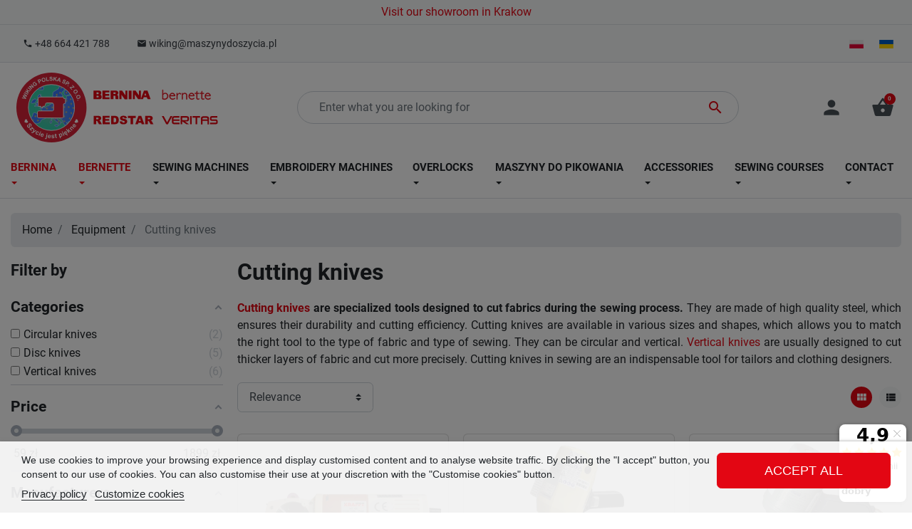

--- FILE ---
content_type: text/html; charset=utf-8
request_url: https://maszynydoszycia.pl/en/equipment/cutting-knives/
body_size: 27039
content:
<!DOCTYPE html>
<html lang="en-US">

<head>
  
    
  <meta charset="utf-8">


  <meta http-equiv="x-ua-compatible" content="ie=edge">



  <title>Cutting knives | Viking Poland</title>
  
    <script id="lgcookieslaw_script_gtm">
        window.dataLayer = window.dataLayer || [];
        function gtag(){
            dataLayer.push(arguments);
        }

        gtag('consent', 'default', {
            'ad_storage': 'denied',
            'ad_user_data': 'denied',
            'ad_personalization': 'denied',
            'analytics_storage': 'denied',
            'personalization_storage': 'granted',
            'security_storage': 'granted'
        });
    </script>
<script data-keepinline="true">
    var ajaxGetProductUrl = '//maszynydoszycia.pl/en/cdc_googletagmanager/async';
    var ajaxShippingEvent = 1;
    var ajaxPaymentEvent = 1;

/* datalayer */
dataLayer = window.dataLayer || [];
    let cdcDatalayer = {"pageCategory":"category","event":"view_item_list","ecommerce":{"currency":"PLN","currencyCode":null,"items":[{"item_name":"Noz tarczowy Krafft - KF65","item_id":"679","price":"266.67","item_brand":"Krafft","item_category":"Equipment","item_category2":"Cutting knives","item_category3":"Disc knives","item_list_name":"Wyposazenie/Noze krojcze","item_list_id":"cat_43","index":1,"quantity":1,"google_business_vertical":"retail"},{"item_name":"Noz tarczowy Krafft - KF100","item_id":"680","price":"568.29","item_brand":"Krafft","item_category":"Equipment","item_category2":"Cutting knives","item_category3":"Disc knives","item_list_name":"Wyposazenie/Noze krojcze","item_list_id":"cat_43","index":2,"quantity":1,"google_business_vertical":"retail"}]},"google_tag_params":{"ecomm_pagetype":"category","ecomm_category":"Wyposazenie/Noze krojcze"}};
    dataLayer.push(cdcDatalayer);

/* call to GTM Tag */
(function(w,d,s,l,i){w[l]=w[l]||[];w[l].push({'gtm.start':
new Date().getTime(),event:'gtm.js'});var f=d.getElementsByTagName(s)[0],
j=d.createElement(s),dl=l!='dataLayer'?'&l='+l:'';j.async=true;j.src=
'https://www.googletagmanager.com/gtm.js?id='+i+dl;f.parentNode.insertBefore(j,f);
})(window,document,'script','dataLayer','GTM-5LFTH88');

/* async call to avoid cache system for dynamic data */
var cdcgtmreq = new XMLHttpRequest();
cdcgtmreq.onreadystatechange = function() {
    if (cdcgtmreq.readyState == XMLHttpRequest.DONE ) {
        if (cdcgtmreq.status == 200) {
          	var datalayerJs = cdcgtmreq.responseText;
            try {
                var datalayerObj = JSON.parse(datalayerJs);
                dataLayer = dataLayer || [];
                dataLayer.push(datalayerObj);
            } catch(e) {
               console.log("[CDCGTM] error while parsing json");
            }

                    }
        dataLayer.push({
          'event': 'datalayer_ready'
        });
    }
};
cdcgtmreq.open("GET", "//maszynydoszycia.pl/en/cdc_googletagmanager/async?action=user" /*+ "?" + new Date().getTime()*/, true);
cdcgtmreq.setRequestHeader('X-Requested-With', 'XMLHttpRequest');
cdcgtmreq.send();
</script>
  
      
    <script id="lgcookieslaw_script_gtm">
        window.dataLayer = window.dataLayer || [];
        function gtag(){
            dataLayer.push(arguments);
        }

        gtag('consent', 'default', {
            'ad_storage': 'denied',
            'ad_user_data': 'denied',
            'ad_personalization': 'denied',
            'analytics_storage': 'denied',
            'personalization_storage': 'granted',
            'security_storage': 'granted'
        });
    </script>

  
  <meta name="description" content="Cutting knives are specialized tools designed to cut fabrics during the sewing process. They are made of high-quality steel, which ensures their durability...">
  <meta name="keywords" content="cutting knives, equipment, home, viking poland">
      
          <link rel="alternate" href="https://maszynydoszycia.pl/wyposazenie/noze-krojcze/" hreflang="pl">
          <link rel="alternate" href="https://maszynydoszycia.pl/uk/obladnanna/rozkrijni-nozhi/" hreflang="uk-ua">
          <link rel="alternate" href="https://maszynydoszycia.pl/en/equipment/cutting-knives/" hreflang="en-us">
        <link rel="alternate" href="https://maszynydoszycia.pl/wyposazenie/noze-krojcze/" hreflang="x-default">
  

  
    
        
                
    <link rel="next" href="?page=2">  



  <meta name="viewport" content="width=device-width, initial-scale=1">



  <link rel="icon" type="image/vnd.microsoft.icon" href="/img/favicon.ico?1710256056">
  <link rel="shortcut icon" type="image/x-icon" href="/img/favicon.ico?1710256056">



  
<script type="text/javascript">
    var lgcookieslaw_consent_mode = 1;
    var lgcookieslaw_banner_url_ajax_controller = "https://maszynydoszycia.pl/en/lgcookieslaw/ajax";     var lgcookieslaw_cookie_values = null;     var lgcookieslaw_saved_preferences = 0;
    var lgcookieslaw_ajax_calls_token = "3bc4672a76015a1a4717dc7ef1ead068";
    var lgcookieslaw_reload = 0;
    var lgcookieslaw_block_navigation = 1;
    var lgcookieslaw_banner_position = 2;
    var lgcookieslaw_show_fixed_button = 0;
    var lgcookieslaw_save_user_consent = 1;
    var lgcookieslaw_reject_cookies_when_closing_banner = 0;
</script>

<meta property="og:title" content="Cutting knives | Viking Poland">
  <meta property="og:description" content="Cutting knives are specialized tools designed to cut fabrics during the sewing process. They are made of high-quality steel, which ensures their durability...">
<meta property="og:type" content="website">
<meta property="og:url" content="https://maszynydoszycia.pl/en/equipment/cutting-knives/">
<meta property="og:site_name" content="Wiking Polska">

  <meta property="og:image" content="https://maszynydoszycia.pl/img/logo-1710256056.svg">
<meta name="twitter:card" content="summary_large_image">
<meta property="twitter:title" content="Cutting knives | Viking Poland">
  <meta property="twitter:description" content="Cutting knives are specialized tools designed to cut fabrics during the sewing process. They are made of high-quality steel, which ensures their durability...">
<meta property="twitter:site" content="Wiking Polska">
<meta property="twitter:creator" content="Wiking Polska">
<meta property="twitter:domain" content="https://maszynydoszycia.pl/en/equipment/cutting-knives/">

  <meta property="twitter:image" content="https://maszynydoszycia.pl/img/logo-1710256056.svg">
      <meta property="twitter:image:alt" content="Cutting knives are specialized tools designed to cut fabrics during the sewing process. They are made of high-quality steel, which ensures their durability...">
  

      <script type="application/ld+json">
      {
    "@context": "http://schema.org",
    "@type": "BreadcrumbList",
    "itemListElement": [
        {
            "@type": "ListItem",
            "position": 1,
            "name": "Home",
            "item": "https://maszynydoszycia.pl/en/"
        },
        {
            "@type": "ListItem",
            "position": 2,
            "name": "Equipment",
            "item": "https://maszynydoszycia.pl/en/equipment/"
        },
        {
            "@type": "ListItem",
            "position": 3,
            "name": "Cutting knives",
            "item": "https://maszynydoszycia.pl/en/equipment/cutting-knives/"
        }
    ]
}
    </script>
        <script type="application/ld+json">
      {
    "@context": "http://schema.org",
    "@type": "Organization",
    "name": "Wiking Polska",
    "url": "https://maszynydoszycia.pl/en/",
    "logo": {
        "@type": "ImageObject",
        "url": "https://maszynydoszycia.pl/img/logo-1710256056.svg"
    },
    "contactPoint": {
        "@type": "ContactPoint",
        "telephone": "+48 664 421 788",
        "contactType": "customer service"
    },
    "address": {
        "@type": "PostalAddress",
        "postalCode": "31-436",
        "streetAddress": "ul. Wieniawskiego 62",
        "addressLocality": "Krak&oacute;w, Poland"
    }
}
    </script>
  <style type="text/css">@media(max-width:767px){#amazzing_filter{position:fixed;opacity:0;}}</style><!-- arseopro canonical -->
    <link rel="canonical" href="https://maszynydoszycia.pl/en/equipment/cutting-knives/">

        <!-- /arseopro canonical -->
















<style>
			.cdpcp__menu,
		.cdpcp__items-wrapper {
			background-color: rgb(255, 255, 255) !important;
			border-color: rgb(23, 162, 184) !important;
		}

		.cdpcp-menu__button {
			color: rgb(23, 162, 184) !important;
		}

		.cdpcp__slideout {
			background-color: rgb(255, 255, 255) !important;
			color: rgb(33, 33, 33) !important;
		}

		.cdpcp-slideout__button {
			background-color: rgb(255, 255, 255) !important;
			border-color: rgb(221, 221, 221) !important;
			color: rgb(33, 33, 33) !important;
		}
	
	
				@media only screen {
			.cdpcp-highlight,
			.cdpcp-highlight > * {
				background-color: rgb(255, 255, 173) !important;
				color: rgb(33, 33, 33) !important;
			}
		}
	
			@media (min-width: 768px) {
			.cdpcp-table__feature-row:hover {
				outline: 1px solid rgb(33, 33, 33) !important;
			}
		}
	</style>

<script type="text/javascript">
    const ETS_AC_TRANS = {};
    ETS_AC_TRANS.captchv2_invalid = "Please verify captcha";
</script>
  <script>
    (function(w, d, s, i, dl) {
      w._ceneo =
        w._ceneo ||
        function() {
          w._ceneo.e = w._ceneo.e || [];
          w._ceneo.e.push(arguments);
        };
      w._ceneo.e = w._ceneo.e || [];
      dl = dl === undefined ? 'dataLayer' : dl;
      const f = d.getElementsByTagName(s)[0],
        j = d.createElement(s);
      j.defer = true;
      j.src =
        'https://ssl.ceneo.pl/ct/v5/script.js?accountGuid=' +
        i +
        '&t=' +
        Date.now() +
        (dl ? '&dl=' + dl : '');
      f.parentNode.insertBefore(j, f);
    })(window, document, 'script', 'fa0d329f-e213-4886-acf0-f842c2c63694');
  </script>
	<script type="text/javascript">

	/**
* Since 2013 Ovidiu Cimpean
*
* Ovidiu Cimpean - Newsletter Pro &copy; All rights reserved.
*
* DISCLAIMER
*
* Do not edit, modify or copy this file.
* If you wish to customize it, contact us at addons4prestashop@gmail.com.
*
* @author    Ovidiu Cimpean <addons4prestashop@gmail.com>
* @copyright Since 2013 Ovidiu Cimpean
* @license   Do not edit, modify or copy this file
* @version   Release: 4
*/

var NewsletterPro_Ready = NewsletterPro_Ready || ({
	init: function() {
		this.callbacks = [];
		return this;
	},

	load: function(callback) {
		this.callbacks.push(callback);
	},

	dispatch: function(box) {
		for (var i = 0; i < this.callbacks.length; i++) {
			this.callbacks[i](box);
		}
	}
}.init());
	</script>

  



      <link href="https://maszynydoszycia.pl/img/logo-1710256056.svg" rel="preload" as="image">
    
  
  <link rel="preload" href="https://maszynydoszycia.pl/themes/falcon/assets/fonts/roboto-v20-latin-ext_latin-regular-5cb5c8f08bb4e6cb64c3b5b6115bf498.woff2" as="font" crossorigin><link rel="preload" href="https://maszynydoszycia.pl/themes/falcon/assets/fonts/roboto-v20-latin-ext_latin-500-0b45721325446d537b545d6224819ad4.woff2" as="font" crossorigin><link rel="preload" href="https://maszynydoszycia.pl/themes/falcon/assets/fonts/roboto-v20-latin-ext_latin-700-1d1ef7788f0ff084b8811576cb59df57.woff2" as="font" crossorigin><link rel="preload" href="https://maszynydoszycia.pl/themes/falcon/assets/fonts/MaterialIcons-Regular-12a47ed5fd5585f0f4227fa035a1a607.woff2" as="font" crossorigin>




  
  
      <link rel="preload" href="https://maszynydoszycia.pl/themes/falcon/assets/cache/theme-325931389.css?v=c86a7ee3d8ef0b551ed58e354a836f2b" as="style">
  
  <link rel="stylesheet" href="https://maszynydoszycia.pl/themes/falcon/assets/cache/theme-325931389.css?v=c86a7ee3d8ef0b551ed58e354a836f2b" type="text/css" media="all">




  




  <script>
          var ETS_ABANCART_CAMPAIGNS = false;
          var ETS_ABANCART_CLOSE_TITLE = "Close";
          var ETS_ABANCART_COOKIE_CAMPAIGNS = [];
          var ETS_ABANCART_COPIED_MESSAGE = "Copied";
          var ETS_ABANCART_HAS_BROWSER = false;
          var ETS_ABANCART_LINK_AJAX = "https:\/\/maszynydoszycia.pl\/en\/ets_abandonedcart\/request";
          var ETS_ABANCART_LINK_SHOPPING_CART = "https:\/\/maszynydoszycia.pl\/en\/moje-koszyki";
          var ETS_AC_LINK_SUBMIT_LEAD_FORM = "https:\/\/maszynydoszycia.pl\/en\/lead\/";
          var NPRO_AJAX_URL = {"ajax_url":"https:\/\/maszynydoszycia.pl\/en\/newsletterpro\/ajax"};
          var NewsletterProAppStorage = {"ajax_url":"https:\/\/maszynydoszycia.pl\/en\/newsletterpro\/ajax","config":{"CROSS_TYPE_CLASS":"np-icon-cross_5"}};
          var NewsletterProAppTranslate = {"global":[],"ajax":{"Oops, an error has occurred.":"Oops, an error has occurred.","Error: The AJAX response is not JSON type.":"Error: The AJAX response is not JSON type."},"popup":{"Oops, an error has occurred.":"Oops, an error has occurred.","close in %s seconds":"close in %s seconds"}};
          var NewsletterPro_Data = {"ajax_url":"https:\/\/maszynydoszycia.pl\/en\/newsletterpro\/ajax","isPS17":true,"psVersion":"1.7","configuration":{"CROSS_TYPE_CLASS":"np-icon-cross_5"}};
          var af_ajax_path = "https:\/\/maszynydoszycia.pl\/en\/amazzingfilter\/ajax?ajax=1";
          var af_classes = {"load_font":"1","icon-filter":"icon-filter","u-times":"u-times","icon-eraser":"icon-eraser","icon-lock":"icon-lock","icon-unlock-alt":"icon-unlock-alt","icon-minus":"icon-minus","icon-plus":"icon-plus","icon-check":"icon-check","icon-save":"icon-save","js-product-miniature":"products-list__block","pagination":"pagination"};
          var af_ids = {"main":"main"};
          var af_is_modern = 1;
          var af_product_count_text = "";
          var af_product_list_class = "af-product-list";
          var btPixel = {"btnAddToCart":"","btnAddToCartCategory":"","btnAddToWishlist":"button.wishlist-button-add","btnOrder":"button[name=\"confirm-addresses\"]","btnSub":".pm_subscription_display_product_buttons","tagContent":{"sPixel":"254896796362567","aDynTags":{"content_type":{"label":"content_type","value":"product"},"content_ids":{"label":"content_ids","value":"['EN679','EN680','EN681','EN682','EN684','EN685','EN686','EN687','EN688','EN690']"},"value":{"label":"value","value":null},"content_name":{"label":"content_name","value":"Cutting knives"},"content_category":{"label":"content_category","value":"Equipment > Cutting knives"}},"sCR":"\n","aTrackingType":{"label":"tracking_type","value":"ViewCategory"},"sJsObjName":"oPixelFacebook"},"pixel_id":"254896796362567","bUseConsent":"1","iConsentConsentLvl":0,"bConsentHtmlElement":".lgcookieslaw-accept-button","token":"07a5c2b36823262ff3784d4b0344efe2","ajaxUrl":"https:\/\/maszynydoszycia.pl\/en\/facebookproductad\/ajax","external_id":0,"useAdvancedMatching":true,"advancedMatchingData":false,"eventId":6460,"fbdaSeparator":"v","pixelCurrency":"PLN","comboExport":"0","prefix":"","prefixLang":"EN"};
          var cdpcpAjaxErrorMsg = "There was a problem when updating your product comparison list. Please try again in a moment or try refreshing the page.";
          var cdpcpButton = "<button title=\"Compare\" type=\"button\" class=\"btn product-miniature__compare btn-sm btn-info cdpcp-compare-btn mb-0 cdpcp-compare-btn--no-js btn-tertiary\">\n\t<i class=\"material-icons cdpcp-icon-add cdpcp-compare-btn__icon cdpcp-compare-btn__icon--add\">compare_arrows<\/i>\n\n\n\t<i class=\"material-icons cdpcp-icon-remove cdpcp-compare-btn__icon cdpcp-compare-btn__icon--remove\">highlight_remove<\/i>\n\n\t<svg class=\"cdpcp-icon-loading cdpcp-compare-btn__icon cdpcp-compare-btn__icon--loading\">\n\t\t<use xlink:href=\"#cdpcp-icon-loading\"><\/use>\n\t<\/svg>\n\n\t<small class=\"cdpcp-compare-btn__text cdpcp-compare-btn__text--add\">\n\t\tCompare\n\t<\/small>\n\n\t<small class=\"cdpcp-compare-btn__text cdpcp-compare-btn__text--remove\">\n\t\tRemove\n\t<\/small>\n<\/button>";
          var cdpcpConfig = {"highlightBkg":"rgb(255, 255, 173)","highlightText":"rgb(33, 33, 33)","highlightType":"2","hoverOutlineColor":"rgb(33, 33, 33)","hoverOutlineEnabled":true,"listsButtonPosition":"above","listsButtonSelector":".product-miniature__btns","popupCompareEnabled":true,"preDefinedStyle":"custom","showAddToCartButton":"bottom","showAvailability":true,"showColorSwatches":false,"showCondition":true,"showDescription":false,"showManufacturer":false,"showPrice":true,"showProductPageButton":true,"showQuickView":false,"showStickyFooterQuickView":true,"showReviews":false,"showSupplier":false,"slideOutBkgColor":"rgb(255, 255, 255)","slideOutButtonBkgColor":"rgb(255, 255, 255)","slideOutButtonBorderColor":"rgb(221, 221, 221)","slideOutButtonTextColor":"rgb(33, 33, 33)","slideOutTextColor":"rgb(33, 33, 33)","stickyBkgColor":"rgb(255, 255, 255)","stickyBorderColor":"rgb(23, 162, 184)","stickyDotColor":"rgb(23, 162, 184)","stickyFooterEnabled":true};
          var cdpcpNumCompareProducts = 0;
          var cdpcpProductIds = [];
          var cdpcpToken = "53b7bed17a1b6ce11f869b7424532d0a";
          var current_controller = "category";
          var isMobile = false;
          var listDisplayAjaxUrl = "https:\/\/maszynydoszycia.pl\/en\/is_themecore\/ajaxTheme";
          var load_more = false;
          var nxtalsearchvideo_desc = true;
          var nxtalsearchvideo_name = true;
          var nxtalsearchvideo_url = "https:\/\/maszynydoszycia.pl\/en\/videos?token=07a5c2b36823262ff3784d4b0344efe2";
          var page_link_rewrite_text = "page";
          var prestashop = {"cart":{"products":[],"totals":{"total":{"type":"total","label":"Total","amount":0,"value":"0.00\u00a0z\u0142"},"total_including_tax":{"type":"total","label":"Total (tax incl.)","amount":0,"value":"0.00\u00a0z\u0142"},"total_excluding_tax":{"type":"total","label":"Total (tax excl.)","amount":0,"value":"0.00\u00a0z\u0142"}},"subtotals":{"products":{"type":"products","label":"Subtotal","amount":0,"value":"0.00\u00a0z\u0142"},"discounts":null,"shipping":{"type":"shipping","label":"Shipping","amount":0,"value":""},"tax":null},"products_count":0,"summary_string":"0 items","vouchers":{"allowed":1,"added":[]},"discounts":[],"minimalPurchase":0,"minimalPurchaseRequired":""},"currency":{"id":1,"name":"Polish Zloty","iso_code":"PLN","iso_code_num":"985","sign":"z\u0142"},"customer":{"lastname":null,"firstname":null,"email":null,"birthday":null,"newsletter":null,"newsletter_date_add":null,"optin":null,"website":null,"company":null,"siret":null,"ape":null,"is_logged":false,"gender":{"type":null,"name":null},"addresses":[]},"country":{"id_zone":"9","id_currency":"1","call_prefix":"48","iso_code":"PL","active":"1","contains_states":"0","need_identification_number":"0","need_zip_code":"1","zip_code_format":"NN-NNN","display_tax_label":"1","name":"Polska","id":14},"language":{"name":"English (English)","iso_code":"en","locale":"en-US","language_code":"en-us","active":"1","is_rtl":"0","date_format_lite":"m\/d\/Y","date_format_full":"m\/d\/Y H:i:s","id":3},"page":{"title":"","canonical":"https:\/\/maszynydoszycia.pl\/en\/equipment\/cutting-knives\/","meta":{"title":"Cutting knives | Viking Poland","description":"Cutting knives are specialized tools designed to cut fabrics during the sewing process. They are made of high-quality steel, which ensures their durability...","keywords":"cutting knives, equipment, home, viking poland","robots":"index"},"page_name":"category","body_classes":{"lang-en":true,"lang-rtl":false,"country-PL":true,"currency-PLN":true,"layout-left-column":true,"page-category":true,"tax-display-enabled":true,"page-customer-account":false,"category-id-43":true,"category-Cutting knives":true,"category-id-parent-56":true,"category-depth-level-3":true},"admin_notifications":[],"password-policy":{"feedbacks":{"0":"Very weak","1":"Weak","2":"Average","3":"Strong","4":"Very strong","Straight rows of keys are easy to guess":"Straight rows of keys are easy to guess","Short keyboard patterns are easy to guess":"Short keyboard patterns are easy to guess","Use a longer keyboard pattern with more turns":"Use a longer keyboard pattern with more turns","Repeats like \"aaa\" are easy to guess":"Repeats like \"aaa\" are easy to guess","Repeats like \"abcabcabc\" are only slightly harder to guess than \"abc\"":"Repeats like \"abcabcabc\" are only slightly harder to guess than \"abc\"","Sequences like abc or 6543 are easy to guess":"Sequences like \"abc\" or \"6543\" are easy to guess.","Recent years are easy to guess":"Recent years are easy to guess","Dates are often easy to guess":"Dates are often easy to guess","This is a top-10 common password":"This is a top-10 common password","This is a top-100 common password":"This is a top-100 common password","This is a very common password":"This is a very common password","This is similar to a commonly used password":"This is similar to a commonly used password","A word by itself is easy to guess":"A word by itself is easy to guess","Names and surnames by themselves are easy to guess":"Names and surnames by themselves are easy to guess","Common names and surnames are easy to guess":"Common names and surnames are easy to guess","Use a few words, avoid common phrases":"Use a few words, avoid common phrases","No need for symbols, digits, or uppercase letters":"No need for symbols, digits, or uppercase letters","Avoid repeated words and characters":"Avoid repeated words and characters","Avoid sequences":"Avoid sequences","Avoid recent years":"Avoid recent years","Avoid years that are associated with you":"Avoid years that are associated with you","Avoid dates and years that are associated with you":"Avoid dates and years that are associated with you","Capitalization doesn't help very much":"Capitalization doesn't help very much","All-uppercase is almost as easy to guess as all-lowercase":"All-uppercase is almost as easy to guess as all-lowercase","Reversed words aren't much harder to guess":"Reversed words aren't much harder to guess","Predictable substitutions like '@' instead of 'a' don't help very much":"Predictable substitutions like \"@\" instead of \"a\" don't help very much.","Add another word or two. Uncommon words are better.":"Add another word or two. Uncommon words are better."}}},"shop":{"name":"Wiking Polska","logo":"https:\/\/maszynydoszycia.pl\/img\/logo-1710256056.svg","stores_icon":"https:\/\/maszynydoszycia.pl\/img\/logo_stores.png","favicon":"\/img\/favicon.ico"},"core_js_public_path":"\/themes\/","urls":{"base_url":"https:\/\/maszynydoszycia.pl\/en\/","current_url":"https:\/\/maszynydoszycia.pl\/en\/equipment\/cutting-knives\/","shop_domain_url":"https:\/\/maszynydoszycia.pl","img_ps_url":"https:\/\/maszynydoszycia.pl\/img\/","img_cat_url":"https:\/\/maszynydoszycia.pl\/img\/c\/","img_lang_url":"https:\/\/maszynydoszycia.pl\/img\/l\/","img_prod_url":"https:\/\/maszynydoszycia.pl\/img\/p\/","img_manu_url":"https:\/\/maszynydoszycia.pl\/img\/m\/","img_sup_url":"https:\/\/maszynydoszycia.pl\/img\/su\/","img_ship_url":"https:\/\/maszynydoszycia.pl\/img\/s\/","img_store_url":"https:\/\/maszynydoszycia.pl\/img\/st\/","img_col_url":"https:\/\/maszynydoszycia.pl\/img\/co\/","img_url":"https:\/\/maszynydoszycia.pl\/themes\/falcon\/assets\/img\/","css_url":"https:\/\/maszynydoszycia.pl\/themes\/falcon\/assets\/css\/","js_url":"https:\/\/maszynydoszycia.pl\/themes\/falcon\/assets\/js\/","pic_url":"https:\/\/maszynydoszycia.pl\/upload\/","theme_assets":"https:\/\/maszynydoszycia.pl\/themes\/falcon\/assets\/","theme_dir":"https:\/\/maszynydoszycia.pl\/themes\/falcon\/","pages":{"address":"https:\/\/maszynydoszycia.pl\/en\/address","addresses":"https:\/\/maszynydoszycia.pl\/en\/addresses","authentication":"https:\/\/maszynydoszycia.pl\/en\/login","manufacturer":"https:\/\/maszynydoszycia.pl\/en\/brands-viking-poland","cart":"https:\/\/maszynydoszycia.pl\/en\/cart","category":"https:\/\/maszynydoszycia.pl\/en\/index.php?controller=category","cms":"https:\/\/maszynydoszycia.pl\/en\/index.php?controller=cms","contact":"https:\/\/maszynydoszycia.pl\/en\/contact-us","discount":"https:\/\/maszynydoszycia.pl\/en\/discount","guest_tracking":"https:\/\/maszynydoszycia.pl\/en\/guest-tracking","history":"https:\/\/maszynydoszycia.pl\/en\/order-history","identity":"https:\/\/maszynydoszycia.pl\/en\/identity","index":"https:\/\/maszynydoszycia.pl\/en\/","my_account":"https:\/\/maszynydoszycia.pl\/en\/my-account","order_confirmation":"https:\/\/maszynydoszycia.pl\/en\/order-confirmation","order_detail":"https:\/\/maszynydoszycia.pl\/en\/index.php?controller=order-detail","order_follow":"https:\/\/maszynydoszycia.pl\/en\/order-follow","order":"https:\/\/maszynydoszycia.pl\/en\/order","order_return":"https:\/\/maszynydoszycia.pl\/en\/index.php?controller=order-return","order_slip":"https:\/\/maszynydoszycia.pl\/en\/credit-slip","pagenotfound":"https:\/\/maszynydoszycia.pl\/en\/error-404","password":"https:\/\/maszynydoszycia.pl\/en\/password-recovery","pdf_invoice":"https:\/\/maszynydoszycia.pl\/en\/index.php?controller=pdf-invoice","pdf_order_return":"https:\/\/maszynydoszycia.pl\/en\/index.php?controller=pdf-order-return","pdf_order_slip":"https:\/\/maszynydoszycia.pl\/en\/index.php?controller=pdf-order-slip","prices_drop":"https:\/\/maszynydoszycia.pl\/en\/prices-drop","product":"https:\/\/maszynydoszycia.pl\/en\/index.php?controller=product","registration":"https:\/\/maszynydoszycia.pl\/en\/index.php?controller=registration","search":"https:\/\/maszynydoszycia.pl\/en\/search","sitemap":"https:\/\/maszynydoszycia.pl\/en\/Sitemap","stores":"https:\/\/maszynydoszycia.pl\/en\/stores","supplier":"https:\/\/maszynydoszycia.pl\/en\/supplier","new_products":"https:\/\/maszynydoszycia.pl\/en\/new-products","brands":"https:\/\/maszynydoszycia.pl\/en\/brands-viking-poland","register":"https:\/\/maszynydoszycia.pl\/en\/index.php?controller=registration","order_login":"https:\/\/maszynydoszycia.pl\/en\/order?login=1"},"alternative_langs":{"pl":"https:\/\/maszynydoszycia.pl\/wyposazenie\/noze-krojcze\/","uk-ua":"https:\/\/maszynydoszycia.pl\/uk\/obladnanna\/rozkrijni-nozhi\/","en-us":"https:\/\/maszynydoszycia.pl\/en\/equipment\/cutting-knives\/"},"actions":{"logout":"https:\/\/maszynydoszycia.pl\/en\/?mylogout="},"no_picture_image":{"bySize":{"cdpcp_footer":{"url":"https:\/\/maszynydoszycia.pl\/img\/p\/en-default-cdpcp_footer.jpg","width":60,"height":60},"small_default":{"url":"https:\/\/maszynydoszycia.pl\/img\/p\/en-default-small_default.jpg","width":98,"height":98},"cart_default":{"url":"https:\/\/maszynydoszycia.pl\/img\/p\/en-default-cart_default.jpg","width":125,"height":125},"cdpcp_slideout":{"url":"https:\/\/maszynydoszycia.pl\/img\/p\/en-default-cdpcp_slideout.jpg","width":125,"height":125},"medium_default":{"url":"https:\/\/maszynydoszycia.pl\/img\/p\/en-default-medium_default.jpg","width":452,"height":452},"home_default":{"url":"https:\/\/maszynydoszycia.pl\/img\/p\/en-default-home_default.jpg","width":800,"height":600},"large_default":{"url":"https:\/\/maszynydoszycia.pl\/img\/p\/en-default-large_default.jpg","width":800,"height":600}},"small":{"url":"https:\/\/maszynydoszycia.pl\/img\/p\/en-default-cdpcp_footer.jpg","width":60,"height":60},"medium":{"url":"https:\/\/maszynydoszycia.pl\/img\/p\/en-default-cdpcp_slideout.jpg","width":125,"height":125},"large":{"url":"https:\/\/maszynydoszycia.pl\/img\/p\/en-default-large_default.jpg","width":800,"height":600},"legend":""}},"configuration":{"display_taxes_label":true,"display_prices_tax_incl":true,"is_catalog":false,"show_prices":true,"opt_in":{"partner":false},"quantity_discount":{"type":"discount","label":"Unit discount"},"voucher_enabled":1,"return_enabled":0},"field_required":[],"breadcrumb":{"links":[{"title":"Home","url":"https:\/\/maszynydoszycia.pl\/en\/"},{"title":"Equipment","url":"https:\/\/maszynydoszycia.pl\/en\/equipment\/"},{"title":"Cutting knives","url":"https:\/\/maszynydoszycia.pl\/en\/equipment\/cutting-knives\/"}],"count":3},"link":{"protocol_link":"https:\/\/","protocol_content":"https:\/\/"},"time":1768889784,"static_token":"07a5c2b36823262ff3784d4b0344efe2","token":"db2aef513d7a9af05a3b79460ddd654a","debug":false};
          var psemailsubscription_subscription = "https:\/\/maszynydoszycia.pl\/en\/ps_emailsubscription\/subscription";
          var show_load_more_btn = true;
      </script>
  


  
</head>

<body id="category" class="lang-en country-pl currency-pln layout-left-column page-category tax-display-enabled category-id-43 category-cutting-knives category-id-parent-56 category-depth-level-3">


  
    <!-- Google Tag Manager (noscript) -->
<noscript><iframe src="https://www.googletagmanager.com/ns.html?id=GTM-5LFTH88" height="0" width="0" style="display:none;visibility:hidden"></iframe></noscript>
<!-- End Google Tag Manager (noscript) -->

  

  <div class="l-main">
    
          

    <header id="header" class="l-header">
      
        
  <div class="header-banner">
    
  </div>



  

  <div class="bg-light border-bottom py-1  d-block">
    <div class="container">
      <div class="swiper py-1 my-n1" data-swiper='{"speed":500,"autoplay":{"delay":3000,"pauseOnMouseEnter":false},"breakpoints":{"320":{"slidesPerView":1},"768":{"slidesPerView":1},"992":{"slidesPerView":1}}}'>

        <div class="swiper-wrapper">


                    <div class="swiper-slide">
            <p class="m-0 text-center"><a href="https://maszynydoszycia.pl/en/contact-us">Visit our showroom in Krakow</a></p>
                      </div>
          

        </div>

      </div>
    </div>
  </div>

  


  <div class="header-nav border-bottom bg-light py-1  d-block">
    <div class="container">
      <div class="d-flex align-items-center justify-content-between">
        <div class="mr-auto">
  <div class="contact-link ">

    <a href="tel:+48664421788" class="btn btn-link text-dark">
      <i class="material-icons">local_phone</i>
      <span class="d-none d-md-block"> +48 664 421 788</span>
    </a>
    <a href="mailto:wiking@maszynydoszycia.pl" class="btn btn-link text-dark">
      <i class="material-icons">email</i>
      <span class="d-none d-md-block">wiking@maszynydoszycia.pl</span>
    </a>


  </div>


</div>
        <div class=" flex-grow-0 flex-shrink-0">
  <ul class="d-flex m-0 align-items-center">
          <li class="">
        <a class="mx-1 btn btn-link px-1" href="https://maszynydoszycia.pl/wyposazenie/noze-krojcze/" data-iso-code="pl">
          
<picture><source type="image/webp" srcset="https://maszynydoszycia.pl/img/l/1.webp"><img class="" alt="Polski" src="https://maszynydoszycia.pl/img/l/1.jpg" width="20" height="12" title="Polski" loading="eager" decoding="async"></source></picture>
          
        </a>
      </li>
          <li class="">
        <a class="mx-1 btn btn-link px-1" href="https://maszynydoszycia.pl/uk/obladnanna/rozkrijni-nozhi/" data-iso-code="uk">
          
<picture><source type="image/webp" srcset="https://maszynydoszycia.pl/img/l/2.webp"><img class="" alt="&#1059;&#1082;&#1088;&#1072;&#1111;&#1085;&#1089;&#1100;&#1082;&#1072;" src="https://maszynydoszycia.pl/img/l/2.jpg" width="20" height="12" title="&#1059;&#1082;&#1088;&#1072;&#1111;&#1085;&#1089;&#1100;&#1082;&#1072;" loading="eager" decoding="async"></source></picture>
          
        </a>
      </li>
          <li class=" hidden">
        <a class="mx-1 btn btn-link px-1" href="https://maszynydoszycia.pl/en/equipment/cutting-knives/" data-iso-code="en">
          
<picture><source type="image/webp" srcset="https://maszynydoszycia.pl/img/l/3.webp"><img class="" alt="English" src="https://maszynydoszycia.pl/img/l/3.jpg" width="20" height="12" title="English" loading="eager" decoding="async"></source></picture>
          
        </a>
      </li>
      </ul>
</div>
      </div>
    </div>
  </div>



  <div class="header-top">
    <div class="container">

      <div class="row header-top__row">

        <div style="min-width:50px;" class="col flex-grow-0 header-top__block header-top__block--menu-toggle d-block d-md-none" id="_mobile_nav">
                  </div>

        <div class="col-md-3 col header-top__block header-top__block--logo py-1">
          <a href="https://maszynydoszycia.pl/en/">
            <picture><img decoding="async" loading="eager" src="https://maszynydoszycia.pl/img/logo-1710256056.svg" width="300" height="106" class="logo img-fluid" alt="Wiking Polska logo"></picture>
          </a>
        </div>

        <div class="header-top__block header-top__block--search col">

	<div id="_desktop_search_from" class="d-none d-md-block">
		<form class="search-form js-search-form" data-search-controller-url="https://maszynydoszycia.pl/en/is_searchbar/ajaxSearch" method="get" action="//maszynydoszycia.pl/en/search">
			<div class="search-form__form-group">
				<input type="hidden" name="controller" value="search">
				<input class="js-search-input search-form__input form-control" placeholder="Enter what you are looking for" type="text" name="s" value="">
				<button type="submit" class="search-form__btn btn">
					<span class="material-icons">search</span>
				</button>
			</div>
		</form>
	</div>

	<a role="button" class="search-toggler header-top__link d-block d-md-none" data-toggle="modal" data-target="#saerchModal">
		<div class="header-top__icon-container">
			<span class="header-top__icon material-icons">search</span>
		</div>
	</a>

</div><div class="col flex-grow-0 header-top__block header-top__block--user">
  <a class="header-top__link" rel="nofollow" href="https://maszynydoszycia.pl/en/login" title="Log in to your customer account">
    <div class="header-top__icon-container">
      <span class="header-top__icon material-icons">person</span>
    </div>
  </a>
</div><div class="header-top__block header-top__block--cart col flex-grow-0">
  <div class="js-blockcart blockcart cart-preview dropdown" data-refresh-url="//maszynydoszycia.pl/en/is_shoppingcart/ajax">
    <a href="#" role="button" id="cartDropdown" data-toggle="dropdown" aria-haspopup="true" aria-expanded="false" class="header-top__link d-lg-block d-none">
      <div class="header-top__icon-container">
        <span class="header-top__icon material-icons">shopping_basket</span>
        <span class="header-top__badge ">
          0
        </span>
      </div>
    </a>
    <a href="//maszynydoszycia.pl/en/cart?action=show" class="d-flex d-lg-none header-top__link">
      <div class="header-top__icon-container">
        <span class="header-top__icon material-icons">shopping_basket</span>
        <span class="header-top__badge ">
          0
        </span>
      </div>
    </a>
    <div class="dropdown-menu blockcart__dropdown cart-dropdown dropdown-menu-right" aria-labelledby="cartDropdown">
      <div class="cart-dropdown__content keep-open js-cart__card-body cart__card-body">
        <div class="cart-loader">
          <div class="spinner-border text-primary" role="status"><span class="sr-only">Loading...</span></div>
        </div>
        <div class="cart-dropdown__title d-flex align-items-center mb-3">
          <p class="h5 mb-0 mr-2">
            Your cart
          </p>
          <a data-toggle="dropdown" href="#" class="cart-dropdown__close dropdown-close ml-auto cursor-pointer text-decoration-none">
            <i class="material-icons d-block">close</i>
          </a>
        </div>
                  <div class="alert alert-warning">
            Unfortunately your basket is empty
          </div>
              </div>
    </div>
  </div>
</div>

<div id="lgcookieslaw_banner" class="px-4 lgcookieslaw-banner lgcookieslaw-banner-bottom">
    
    <div class="container">
        <div class="lgcookieslaw-banner-message">
            <p>We use cookies to improve your browsing experience and display customised content and to analyse website traffic. By clicking the "I accept" button, you consent to our use of cookies. You can also customise their use at your discretion with the "Customise cookies" button.</p>

            <div class="lgcookieslaw-link-container">
                <a class="lgcookieslaw-info-link lgcookieslaw-link" target="_blank" href="https://maszynydoszycia.pl/en/company-privacy-policy">Privacy policy</a>

                <a id="lgcookieslaw_customize_cookies_link" class="lgcookieslaw-customize-cookies-link lgcookieslaw-link">Customize cookies</a>
            </div>
        </div>
        <div class="lgcookieslaw-button-container align-items-center">
            
            <button class="btn btn-outline-primary lgcookieslaw-button lgcookieslaw-accept-button">
                Accept all
            </button>
        </div>
    </div>
</div>

<div id="lgcookieslaw_modal" class="lgcookieslaw-modal">
    <div class="lgcookieslaw-modal-header">
        <p class="lgcookieslaw-modal-header-title">Cookie preferences</p>
        <div class="lgcookieslaw-modal-header-title-user-consent-elements">
            <div class="lgcookieslaw-badge lgcookieslaw-tooltip-container lgcookieslaw-user-consent-consent-date" role="tooltip" title="">
                <i class="lgcookieslaw-icon-schedule"></i> <span class="lgcookieslaw-user-consent-consent-date-text"></span>
            </div>
            <a class="lgcookieslaw-badge lgcookieslaw-tooltip-container lgcookieslaw-user-consent-download" role="tooltip" title="Click to download consent" target="_blank" href="">
                <i class="lgcookieslaw-icon-download"></i> Consent
            </a>
        </div>
    </div>
    <div class="lgcookieslaw-modal-body">
        <div class="lgcookieslaw-modal-body-content">
                                                <div class="lgcookieslaw-section">
                        <div class="lgcookieslaw-section-name">
                            Functional cookies                                <div class="lgcookieslaw-badge lgcookieslaw-tooltip-container" role="tooltip" title="Mandatory">
                                    Technical
                                </div>
                                                    </div>
                        <div class="lgcookieslaw-section-checkbox">
                            <div class="lgcookieslaw-switch lgcookieslaw-switch-disabled">
                                <div class="lgcookieslaw-slider-option lgcookieslaw-slider-option-left">No</div>
                                <input type="checkbox" id="lgcookieslaw_purpose_1" class="lgcookieslaw-purpose" data-id-lgcookieslaw-purpose="1" data-consent-mode="true" data-consent-type="functionality_storage" data-technical="true" data-checked="true">
                                <span id="lgcookieslaw_slider_1" class="lgcookieslaw-slider lgcookieslaw-slider-checked"></span>
                                <div class="lgcookieslaw-slider-option lgcookieslaw-slider-option-right">Yes</div>
                            </div>
                        </div>
                        <div class="lgcookieslaw-section-purpose">
                            <a class="lgcookieslaw-section-purpose-button collapsed" data-toggle="collapse" href="#multi_collapse_lgcookieslaw_purpose_1" role="button" aria-expanded="false" aria-controls="multi_collapse_lgcookieslaw_purpose_1">
                                <span class="lgcookieslaw-section-purpose-button-title">Description and cookies</span>
                            </a>
                            <div class="lgcookieslaw-section-purpose-content collapse multi-collapse" id="multi_collapse_lgcookieslaw_purpose_1">
                                <div class="lgcookieslaw-section-purpose-content-description">
                                    Functional cookies are strictly necessary to provide the services of the shop, as well as for its proper functioning, so it is not possible to refuse their use. They allow the user to browse through our website and use the different options or services that exist on it.
                                </div>

                                                                    <div class="lgcookieslaw-section-purpose-content-cookies">
                                        <div class="table-responsive">
                                            <table class="lgcookieslaw-section-purpose-content-cookies-table table">
                                                <thead>
                                                    <tr>
                                                        <th>
                                                            <span class="lgcookieslaw-tooltip-container" role="tooltip" title="Name of the cookie">
                                                                Cookie
                                                            </span>
                                                        </th>
                                                        <th>
                                                            <span class="lgcookieslaw-tooltip-container" role="tooltip" title="Domain associated with the cookie">
                                                                Provider
                                                            </span>
                                                        </th>
                                                        <th>
                                                            <span class="lgcookieslaw-tooltip-container" role="tooltip" title="Cookie purpose">
                                                                Purpose
                                                            </span>
                                                        </th>
                                                        <th>
                                                            <span class="lgcookieslaw-tooltip-container" role="tooltip" title="Cookie expiration time">
                                                                Expiry
                                                            </span>
                                                        </th>
                                                    </tr>
                                                </thead>
                                                <tbody>
                                                                                                            <tr>
                                                            <td>PHP_SESSID</td>
                                                            <td>maszynydoszycia.pl</td>
                                                            <td>The PHPSESSID cookie is native to PHP and allows websites to store serialised status data. On the website it is used to establish a user session and to pass state data through a temporary cookie, which is commonly known as a session cookie. These Cookies will only remain on your computer until you close your browser.</td>
                                                            <td>Session</td>
                                                        </tr>
                                                                                                            <tr>
                                                            <td>PrestaShop-#</td>
                                                            <td>maszynydoszycia.pl</td>
                                                            <td>This is a cookie used by Prestashop to store information and keep the user's session open. It stores information such as currency, language, customer ID, among other data necessary for the proper functioning of the shop.</td>
                                                            <td>480 hours</td>
                                                        </tr>
                                                                                                            <tr>
                                                            <td>rc::a</td>
                                                            <td><a href="https://policies.google.com/privacy">Google</a></td>
                                                            <td>It is used to read and filter bot requests.</td>
                                                            <td>Persistent</td>
                                                        </tr>
                                                                                                            <tr>
                                                            <td>rc::c</td>
                                                            <td><a href="https://policies.google.com/privacy">Google</a></td>
                                                            <td>It is used to read and filter bot requests.</td>
                                                            <td>Persistent</td>
                                                        </tr>
                                                                                                    </tbody>
                                            </table>
                                        </div>
                                    </div>
                                                            </div>
                        </div>
                    </div>
                                    <div class="lgcookieslaw-section">
                        <div class="lgcookieslaw-section-name">
                            Advertising Cookies                        </div>
                        <div class="lgcookieslaw-section-checkbox">
                            <div class="lgcookieslaw-switch">
                                <div class="lgcookieslaw-slider-option lgcookieslaw-slider-option-left">No</div>
                                <input type="checkbox" id="lgcookieslaw_purpose_2" class="lgcookieslaw-purpose" data-id-lgcookieslaw-purpose="2" data-consent-mode="true" data-consent-type="ad_storage" data-technical="false" data-checked="false">
                                <span id="lgcookieslaw_slider_2" class="lgcookieslaw-slider"></span>
                                <div class="lgcookieslaw-slider-option lgcookieslaw-slider-option-right">Yes</div>
                            </div>
                        </div>
                        <div class="lgcookieslaw-section-purpose">
                            <a class="lgcookieslaw-section-purpose-button collapsed" data-toggle="collapse" href="#multi_collapse_lgcookieslaw_purpose_2" role="button" aria-expanded="false" aria-controls="multi_collapse_lgcookieslaw_purpose_2">
                                <span class="lgcookieslaw-section-purpose-button-title">Description and cookies</span>
                            </a>
                            <div class="lgcookieslaw-section-purpose-content collapse multi-collapse" id="multi_collapse_lgcookieslaw_purpose_2">
                                <div class="lgcookieslaw-section-purpose-content-description">
                                    These are cookies that collect information about the advertisements shown to users of the website. They can be anonymous, if they only collect information about the advertising spaces shown without identifying the user, or personalised, if they collect personal information about the user of the shop by a third party, for the personalisation of these advertising spaces.
                                </div>

                                                                    <div class="lgcookieslaw-section-purpose-content-cookies">
                                        <div class="table-responsive">
                                            <table class="lgcookieslaw-section-purpose-content-cookies-table table">
                                                <thead>
                                                    <tr>
                                                        <th>
                                                            <span class="lgcookieslaw-tooltip-container" role="tooltip" title="Name of the cookie">
                                                                Cookie
                                                            </span>
                                                        </th>
                                                        <th>
                                                            <span class="lgcookieslaw-tooltip-container" role="tooltip" title="Domain associated with the cookie">
                                                                Provider
                                                            </span>
                                                        </th>
                                                        <th>
                                                            <span class="lgcookieslaw-tooltip-container" role="tooltip" title="Cookie purpose">
                                                                Purpose
                                                            </span>
                                                        </th>
                                                        <th>
                                                            <span class="lgcookieslaw-tooltip-container" role="tooltip" title="Cookie expiration time">
                                                                Expiry
                                                            </span>
                                                        </th>
                                                    </tr>
                                                </thead>
                                                <tbody>
                                                                                                            <tr>
                                                            <td>ads/ga-audiences</td>
                                                            <td><a href="https://policies.google.com/privacy">Google</a></td>
                                                            <td>These cookies are used by Google AdWords to re-engage visitors that are likely to convert to customers based on the visitor&rsquo;s online behaviour across websites.</td>
                                                            <td>Session</td>
                                                        </tr>
                                                                                                            <tr>
                                                            <td>fr</td>
                                                            <td><a href="https://www.facebook.com/policies/cookies/">Facebook</a></td>
                                                            <td>Used by Facebook to deliver a series of advertisement products such as real time bidding from third party advertisers.</td>
                                                            <td>3 months</td>
                                                        </tr>
                                                                                                            <tr>
                                                            <td>tr</td>
                                                            <td><a href="https://www.facebook.com/policies/cookies/">Facebook</a></td>
                                                            <td>Used by Facebook to deliver a series of advertisement products such as real time bidding from third party advertisers.</td>
                                                            <td>Session</td>
                                                        </tr>
                                                                                                            <tr>
                                                            <td>VISITOR_INFO1_LIVE</td>
                                                            <td><a href="https://policies.google.com/technologies/cookies"> youtube.com</a></td>
                                                            <td>Tries to estimate the users' bandwidth on pages with integrated YouTube videos.</td>
                                                            <td>179 days</td>
                                                        </tr>
                                                                                                            <tr>
                                                            <td>YSC</td>
                                                            <td><a href="https://policies.google.com/technologies/cookies"> youtube.com</a></td>
                                                            <td>Registers a unique ID to keep statistics of what videos from YouTube the user has seen.</td>
                                                            <td>Session</td>
                                                        </tr>
                                                                                                            <tr>
                                                            <td>yt-remote-cast-installed</td>
                                                            <td><a href="https://policies.google.com/technologies/cookies"> youtube.com</a></td>
                                                            <td>Stores the user's video player preferences using embedded YouTube video</td>
                                                            <td>Session</td>
                                                        </tr>
                                                                                                            <tr>
                                                            <td>yt-remote-connected-devices</td>
                                                            <td><a href="https://policies.google.com/technologies/cookies"> youtube.com</a></td>
                                                            <td>Stores the user's video player preferences using embedded YouTube video</td>
                                                            <td>Persistent</td>
                                                        </tr>
                                                                                                            <tr>
                                                            <td>yt-remote-device-id</td>
                                                            <td><a href="https://policies.google.com/technologies/cookies"> youtube.com</a></td>
                                                            <td>Stores the user's video player preferences using embedded YouTube video</td>
                                                            <td>Persistent</td>
                                                        </tr>
                                                                                                            <tr>
                                                            <td>yt-remote-fast-check-period</td>
                                                            <td><a href="https://policies.google.com/technologies/cookies"> youtube.com</a></td>
                                                            <td>Stores the user's video player preferences using embedded YouTube video</td>
                                                            <td>Session</td>
                                                        </tr>
                                                                                                            <tr>
                                                            <td>yt-remote-session-app</td>
                                                            <td><a href="https://policies.google.com/technologies/cookies"> youtube.com</a></td>
                                                            <td>Stores the user's video player preferences using embedded YouTube video</td>
                                                            <td>Session</td>
                                                        </tr>
                                                                                                            <tr>
                                                            <td>yt-remote-session-name</td>
                                                            <td><a href="https://policies.google.com/technologies/cookies"> youtube.com</a></td>
                                                            <td>Stores the user's video player preferences using embedded YouTube video</td>
                                                            <td>Session</td>
                                                        </tr>
                                                                                                            <tr>
                                                            <td>_fbp</td>
                                                            <td><a href="https://www.facebook.com/policies/cookies/">Facebook</a></td>
                                                            <td>Used by Facebook to deliver a series of advertisement products such as real time bidding from third party advertisers.</td>
                                                            <td>3 months</td>
                                                        </tr>
                                                                                                            <tr>
                                                            <td>_gcl_au</td>
                                                            <td>Google</td>
                                                            <td></td>
                                                            <td></td>
                                                        </tr>
                                                                                                    </tbody>
                                            </table>
                                        </div>
                                    </div>
                                                            </div>
                        </div>
                    </div>
                                    <div class="lgcookieslaw-section">
                        <div class="lgcookieslaw-section-name">
                            Analytics cookies                        </div>
                        <div class="lgcookieslaw-section-checkbox">
                            <div class="lgcookieslaw-switch">
                                <div class="lgcookieslaw-slider-option lgcookieslaw-slider-option-left">No</div>
                                <input type="checkbox" id="lgcookieslaw_purpose_3" class="lgcookieslaw-purpose" data-id-lgcookieslaw-purpose="3" data-consent-mode="true" data-consent-type="analytics_storage" data-technical="false" data-checked="false">
                                <span id="lgcookieslaw_slider_3" class="lgcookieslaw-slider"></span>
                                <div class="lgcookieslaw-slider-option lgcookieslaw-slider-option-right">Yes</div>
                            </div>
                        </div>
                        <div class="lgcookieslaw-section-purpose">
                            <a class="lgcookieslaw-section-purpose-button collapsed" data-toggle="collapse" href="#multi_collapse_lgcookieslaw_purpose_3" role="button" aria-expanded="false" aria-controls="multi_collapse_lgcookieslaw_purpose_3">
                                <span class="lgcookieslaw-section-purpose-button-title">Description and cookies</span>
                            </a>
                            <div class="lgcookieslaw-section-purpose-content collapse multi-collapse" id="multi_collapse_lgcookieslaw_purpose_3">
                                <div class="lgcookieslaw-section-purpose-content-description">
                                    Collect information about the user's browsing experience in the shop, usually anonymously, although sometimes they also allow the user to be uniquely and unequivocally identified in order to obtain reports on the user's interests in the products or services offered by the shop.
                                </div>

                                                                    <div class="lgcookieslaw-section-purpose-content-cookies">
                                        <div class="table-responsive">
                                            <table class="lgcookieslaw-section-purpose-content-cookies-table table">
                                                <thead>
                                                    <tr>
                                                        <th>
                                                            <span class="lgcookieslaw-tooltip-container" role="tooltip" title="Name of the cookie">
                                                                Cookie
                                                            </span>
                                                        </th>
                                                        <th>
                                                            <span class="lgcookieslaw-tooltip-container" role="tooltip" title="Domain associated with the cookie">
                                                                Provider
                                                            </span>
                                                        </th>
                                                        <th>
                                                            <span class="lgcookieslaw-tooltip-container" role="tooltip" title="Cookie purpose">
                                                                Purpose
                                                            </span>
                                                        </th>
                                                        <th>
                                                            <span class="lgcookieslaw-tooltip-container" role="tooltip" title="Cookie expiration time">
                                                                Expiry
                                                            </span>
                                                        </th>
                                                    </tr>
                                                </thead>
                                                <tbody>
                                                                                                            <tr>
                                                            <td>_ga</td>
                                                            <td><a href="https://policies.google.com/privacy">Google</a></td>
                                                            <td>Registers a unique ID that is used to generate statistical data on how the visitor uses the website.</td>
                                                            <td>2 years</td>
                                                        </tr>
                                                                                                            <tr>
                                                            <td>_gat</td>
                                                            <td><a href="https://policies.google.com/privacy">Google</a></td>
                                                            <td>Used by Google Analytics to throttle request rate</td>
                                                            <td>1 day</td>
                                                        </tr>
                                                                                                            <tr>
                                                            <td>_gat_gtag_UA_#</td>
                                                            <td><a href="https://policies.google.com/privacy">Google</a></td>
                                                            <td>Used to throttle request rate.</td>
                                                            <td>1 minute</td>
                                                        </tr>
                                                                                                            <tr>
                                                            <td>_gd#</td>
                                                            <td><a href="https://policies.google.com/privacy">Google</a></td>
                                                            <td>This is a Google Analytics Session cookie used to generate statistical data on how you use the website which is removed when you quit your browser.</td>
                                                            <td>Session</td>
                                                        </tr>
                                                                                                            <tr>
                                                            <td>_gid</td>
                                                            <td><a href="https://policies.google.com/privacy">Google</a></td>
                                                            <td>Registers a unique ID that is used to generate statistical data on how the visitor uses the website.</td>
                                                            <td>1 day</td>
                                                        </tr>
                                                                                                            <tr>
                                                            <td>_hjSession_*</td>
                                                            <td>HotJar</td>
                                                            <td></td>
                                                            <td></td>
                                                        </tr>
                                                                                                    </tbody>
                                            </table>
                                        </div>
                                    </div>
                                                            </div>
                        </div>
                    </div>
                                    <div class="lgcookieslaw-section">
                        <div class="lgcookieslaw-section-name">
                            Performance cookies                        </div>
                        <div class="lgcookieslaw-section-checkbox">
                            <div class="lgcookieslaw-switch">
                                <div class="lgcookieslaw-slider-option lgcookieslaw-slider-option-left">No</div>
                                <input type="checkbox" id="lgcookieslaw_purpose_4" class="lgcookieslaw-purpose" data-id-lgcookieslaw-purpose="4" data-consent-mode="false" data-technical="false" data-checked="false">
                                <span id="lgcookieslaw_slider_4" class="lgcookieslaw-slider"></span>
                                <div class="lgcookieslaw-slider-option lgcookieslaw-slider-option-right">Yes</div>
                            </div>
                        </div>
                        <div class="lgcookieslaw-section-purpose">
                            <a class="lgcookieslaw-section-purpose-button collapsed" data-toggle="collapse" href="#multi_collapse_lgcookieslaw_purpose_4" role="button" aria-expanded="false" aria-controls="multi_collapse_lgcookieslaw_purpose_4">
                                <span class="lgcookieslaw-section-purpose-button-title">Description</span>
                            </a>
                            <div class="lgcookieslaw-section-purpose-content collapse multi-collapse" id="multi_collapse_lgcookieslaw_purpose_4">
                                <div class="lgcookieslaw-section-purpose-content-description">
                                    These are used to improve the browsing experience and optimize the operation of the shop.
                                </div>

                                                            </div>
                        </div>
                    </div>
                                    <div class="lgcookieslaw-section">
                        <div class="lgcookieslaw-section-name">
                            Other cookies                        </div>
                        <div class="lgcookieslaw-section-checkbox">
                            <div class="lgcookieslaw-switch">
                                <div class="lgcookieslaw-slider-option lgcookieslaw-slider-option-left">No</div>
                                <input type="checkbox" id="lgcookieslaw_purpose_5" class="lgcookieslaw-purpose" data-id-lgcookieslaw-purpose="5" data-consent-mode="false" data-technical="false" data-checked="false">
                                <span id="lgcookieslaw_slider_5" class="lgcookieslaw-slider"></span>
                                <div class="lgcookieslaw-slider-option lgcookieslaw-slider-option-right">Yes</div>
                            </div>
                        </div>
                        <div class="lgcookieslaw-section-purpose">
                            <a class="lgcookieslaw-section-purpose-button collapsed" data-toggle="collapse" href="#multi_collapse_lgcookieslaw_purpose_5" role="button" aria-expanded="false" aria-controls="multi_collapse_lgcookieslaw_purpose_5">
                                <span class="lgcookieslaw-section-purpose-button-title">Description</span>
                            </a>
                            <div class="lgcookieslaw-section-purpose-content collapse multi-collapse" id="multi_collapse_lgcookieslaw_purpose_5">
                                <div class="lgcookieslaw-section-purpose-content-description">
                                    These are cookies without a clear purpose or those that we are still in the process of classifying.
                                </div>

                                                            </div>
                        </div>
                    </div>
                                    </div>
    </div>
    <div class="lgcookieslaw-modal-footer">
        <div class="lgcookieslaw-modal-footer-left">
            <button id="lgcookieslaw_cancel_button" class="lgcookieslaw-button lgcookieslaw-cancel-button btn btn-outline-secondary">Cancel</button>
        </div>
        <div class="lgcookieslaw-modal-footer-right">
            
            <button class="lgcookieslaw-button lgcookieslaw-partial-accept-button btn btn-outline-info mr-1">Accept selection</button>
            <button class="lgcookieslaw-button lgcookieslaw-accept-button btn btn-outline-primary">Accept all</button>
        </div>
    </div>
</div>

<div class="lgcookieslaw-overlay"></div>


      </div>

    </div>
  </div>
      <div id="_desktop_nav">
        <nav class="ets_mm_megamenu 
        layout_layout1 
         show_icon_in_mobile 
          
        transition_fade   
        transition_floating 
         
        sticky_disabled 
        enable_active_menu 
        ets-dir-ltr        hook-default        single_layout         disable_sticky_mobile         " data-bggray="bg_gray">
            <div class="ets_mm_megamenu_content">
                <div class="container">
                    <div class="ets_mm_megamenu_content_content">
                        <div class="ybc-menu-toggle ybc-menu-btn closed">
                            <span class="ybc-menu-button-toggle_icon">
                                <i class="icon-bar"></i>
                                <i class="icon-bar"></i>
                                <i class="icon-bar"></i>
                            </span>

                        </div>
                            <ul class="mm_menus_ul w-lg-100 d-lg-flex justify-content-lg-center  ">
        <li class="close_menu">
            <div class="pull-left">
                <span class="mm_menus_back">
                    <i class="icon-bar"></i>
                    <i class="icon-bar"></i>
                    <i class="icon-bar"></i>
                </span>
                Menu
            </div>
            <div class="pull-right">
                <span class="mm_menus_back_icon"></span>
                Back
            </div>
        </li>
                    <li class="mm_menus_li mymenu--bernina mm_sub_align_full mm_has_sub">
                <a href="https://maszynydoszycia.pl/en/bernina/" style="font-size:15px;">
                    <span class="mm_menu_content_title">
                                                Bernina
                        <span class="mm_arrow"></span>                                            </span>
                </a>
                                                    <span class="arrow closed"></span>                                            <ul class="mm_columns_ul rounded-bottom" style=" width:100%; font-size:14px;">
                                                            <li class="mm_columns_li column_size_4  mm_has_sub">
                                                                            <ul class="mm_blocks_ul">
                                                                                            <li data-id-block="18" class="mm_blocks_li">
                                                        <div class="ets_mm_block mm_block_type_image ">

        <div class="ets_mm_block_content">

                                                                    <a href="https://maszynydoszycia.pl/en/bernina/sewing-machines/">                        <span class="mm_img_content">
                            <picture><source type="image/webp" srcset="/img/ets_megamenu/cf4ae95b65-brandy_obrazki_menu-15.webp"><img decoding="async" loading="lazy" class="rounded" src="/img/ets_megamenu/cf4ae95b65-brandy_obrazki_menu-15.png" alt="Sewing machines"></source></picture>
                        </span>
                        <span class="my-2 text-center h4" style="font-size:16px">Sewing machines</span>
                        </a>                
                    </div>
    </div>

    <div class="clearfix"></div>


                                                </li>
                                                                                    </ul>
                                                                    </li>
                                                            <li class="mm_columns_li column_size_4  mm_has_sub">
                                                                            <ul class="mm_blocks_ul">
                                                                                            <li data-id-block="20" class="mm_blocks_li">
                                                        <div class="ets_mm_block mm_block_type_image ">

        <div class="ets_mm_block_content">

                                                                    <a href="https://maszynydoszycia.pl/en/bernina/embroidery-machines/">                        <span class="mm_img_content">
                            <picture><source type="image/webp" srcset="/img/ets_megamenu/obszar_roboczy_2_kopia_14-80.webp"><img decoding="async" loading="lazy" class="rounded" src="/img/ets_megamenu/obszar_roboczy_2_kopia_14-80.jpg" alt="Embroidery machines"></source></picture>
                        </span>
                        <span class="my-2 text-center h4" style="font-size:16px">Embroidery machines</span>
                        </a>                
                    </div>
    </div>

    <div class="clearfix"></div>


                                                </li>
                                                                                    </ul>
                                                                    </li>
                                                            <li class="mm_columns_li column_size_4  mm_has_sub">
                                                                            <ul class="mm_blocks_ul">
                                                                                            <li data-id-block="21" class="mm_blocks_li">
                                                        <div class="ets_mm_block mm_block_type_image ">

        <div class="ets_mm_block_content">

                                                                    <a href="https://maszynydoszycia.pl/en/bernina/overlocks/">                        <span class="mm_img_content">
                            <picture><source type="image/webp" srcset="/img/ets_megamenu/ber.webp"><img decoding="async" loading="lazy" class="rounded" src="/img/ets_megamenu/ber.jpg" alt="Overlocks"></source></picture>
                        </span>
                        <span class="my-2 text-center h4" style="font-size:16px">Overlocks</span>
                        </a>                
                    </div>
    </div>

    <div class="clearfix"></div>


                                                </li>
                                                                                    </ul>
                                                                    </li>
                                                            <li class="mm_columns_li column_size_4 mm_breaker mm_has_sub">
                                                                            <ul class="mm_blocks_ul">
                                                                                            <li data-id-block="83" class="mm_blocks_li">
                                                        <div class="ets_mm_block mm_block_type_image ">

        <div class="ets_mm_block_content">

                                                                    <a href="https://maszynydoszycia.pl/en/bernina/bernina-longarm-machines/">                        <span class="mm_img_content">
                            <picture><source type="image/webp" srcset="/img/ets_megamenu/13a083cd27-52643686212_bbfd2fca7e_c.webp"><img decoding="async" loading="lazy" class="rounded" src="/img/ets_megamenu/13a083cd27-52643686212_bbfd2fca7e_c.jpg" alt="Longarm machines"></source></picture>
                        </span>
                        <span class="my-2 text-center h4" style="font-size:16px">Longarm machines</span>
                        </a>                
                    </div>
    </div>

    <div class="clearfix"></div>


                                                </li>
                                                                                    </ul>
                                                                    </li>
                                                            <li class="mm_columns_li column_size_4  mm_has_sub">
                                                                            <ul class="mm_blocks_ul">
                                                                                            <li data-id-block="22" class="mm_blocks_li">
                                                        <div class="ets_mm_block mm_block_type_image ">

        <div class="ets_mm_block_content">

                                                                    <a href="https://maszynydoszycia.pl/en/bernina/accessories/">                        <span class="mm_img_content">
                            <picture><source type="image/webp" srcset="/img/ets_megamenu/51320965536_443449700c_c.webp"><img decoding="async" loading="lazy" class="rounded" src="/img/ets_megamenu/51320965536_443449700c_c.jpg" alt="Accessories"></source></picture>
                        </span>
                        <span class="my-2 text-center h4" style="font-size:16px">Accessories</span>
                        </a>                
                    </div>
    </div>

    <div class="clearfix"></div>


                                                </li>
                                                                                    </ul>
                                                                    </li>
                                                            <li class="mm_columns_li column_size_4  mm_has_sub">
                                                                            <ul class="mm_blocks_ul">
                                                                                            <li data-id-block="84" class="mm_blocks_li">
                                                        <div class="ets_mm_block mm_block_type_image ">

        <div class="ets_mm_block_content">

                                                                    <a href="https://maszynydoszycia.pl/en/bernina/embroidery-programs/">                        <span class="mm_img_content">
                            <picture><source type="image/webp" srcset="/img/ets_megamenu/51817728641_9896dcd216_c.webp"><img decoding="async" loading="lazy" class="rounded" src="/img/ets_megamenu/51817728641_9896dcd216_c.jpg" alt="Embroidery programs"></source></picture>
                        </span>
                        <span class="my-2 text-center h4" style="font-size:16px">Embroidery programs</span>
                        </a>                
                    </div>
    </div>

    <div class="clearfix"></div>


                                                </li>
                                                                                    </ul>
                                                                    </li>
                                                    </ul>
                                                </li>
                    <li class="mm_menus_li mymenu--bernina mm_sub_align_full mm_has_sub">
                <a href="https://maszynydoszycia.pl/en/bernette/" style="font-size:15px;">
                    <span class="mm_menu_content_title">
                                                Bernette
                        <span class="mm_arrow"></span>                                            </span>
                </a>
                                                    <span class="arrow closed"></span>                                            <ul class="mm_columns_ul rounded-bottom" style=" width:100%; font-size:14px;">
                                                            <li class="mm_columns_li column_size_4  mm_has_sub">
                                                                            <ul class="mm_blocks_ul">
                                                                                            <li data-id-block="90" class="mm_blocks_li">
                                                        <div class="ets_mm_block mm_block_type_image ">

        <div class="ets_mm_block_content">

                                                                    <a href="https://maszynydoszycia.pl/en/bernette/bernette-sewing-machines/sewing-machines/">                        <span class="mm_img_content">
                            <picture><source type="image/webp" srcset="/img/ets_megamenu/brandy-obrazki-mech.webp"><img decoding="async" loading="lazy" class="rounded" src="/img/ets_megamenu/brandy-obrazki-mech.jpg" alt="Electronic machines"></source></picture>
                        </span>
                        <span class="my-2 text-center h4" style="font-size:16px">Electronic machines</span>
                        </a>                
                    </div>
    </div>

    <div class="clearfix"></div>


                                                </li>
                                                                                    </ul>
                                                                    </li>
                                                            <li class="mm_columns_li column_size_4  mm_has_sub">
                                                                            <ul class="mm_blocks_ul">
                                                                                            <li data-id-block="89" class="mm_blocks_li">
                                                        <div class="ets_mm_block mm_block_type_image ">

        <div class="ets_mm_block_content">

                                                                    <a href="https://maszynydoszycia.pl/en/bernette/bernette-sewing-machines/bernette-mechanical-machines/">                        <span class="mm_img_content">
                            <picture><source type="image/webp" srcset="/img/ets_megamenu/brandy-obrazki-mech2.webp"><img decoding="async" loading="lazy" class="rounded" src="/img/ets_megamenu/brandy-obrazki-mech2.jpg" alt="Mechanical Machines"></source></picture>
                        </span>
                        <span class="my-2 text-center h4" style="font-size:16px">Mechanical Machines</span>
                        </a>                
                    </div>
    </div>

    <div class="clearfix"></div>


                                                </li>
                                                                                    </ul>
                                                                    </li>
                                                            <li class="mm_columns_li column_size_4  mm_has_sub">
                                                                            <ul class="mm_blocks_ul">
                                                                                            <li data-id-block="101" class="mm_blocks_li">
                                                        <div class="ets_mm_block mm_block_type_image ">

        <div class="ets_mm_block_content">

                                                                    <a href="https://maszynydoszycia.pl/en/bernette/embroidery-machines/">                        <span class="mm_img_content">
                            <picture><source type="image/webp" srcset="/img/ets_megamenu/brandy-obrazki-menu-28.webp"><img decoding="async" loading="lazy" class="rounded" src="/img/ets_megamenu/brandy-obrazki-menu-28.jpg" alt="Embroidery machines"></source></picture>
                        </span>
                        <span class="my-2 text-center h4" style="font-size:16px">Embroidery machines</span>
                        </a>                
                    </div>
    </div>

    <div class="clearfix"></div>


                                                </li>
                                                                                    </ul>
                                                                    </li>
                                                            <li class="mm_columns_li column_size_4  mm_has_sub">
                                                                            <ul class="mm_blocks_ul">
                                                                                            <li data-id-block="91" class="mm_blocks_li">
                                                        <div class="ets_mm_block mm_block_type_image ">

        <div class="ets_mm_block_content">

                                                                    <a href="https://maszynydoszycia.pl/en/bernette/bernette-overlocks/">                        <span class="mm_img_content">
                            <picture><source type="image/webp" srcset="/img/ets_megamenu/brandy-obrazki-menu-ower.webp"><img decoding="async" loading="lazy" class="rounded" src="/img/ets_megamenu/brandy-obrazki-menu-ower.jpg" alt="Overlocks"></source></picture>
                        </span>
                        <span class="my-2 text-center h4" style="font-size:16px">Overlocks</span>
                        </a>                
                    </div>
    </div>

    <div class="clearfix"></div>


                                                </li>
                                                                                    </ul>
                                                                    </li>
                                                            <li class="mm_columns_li column_size_4  mm_has_sub">
                                                                            <ul class="mm_blocks_ul">
                                                                                            <li data-id-block="100" class="mm_blocks_li">
                                                        <div class="ets_mm_block mm_block_type_image ">

        <div class="ets_mm_block_content">

                                                                    <a href="https://maszynydoszycia.pl/en/bernette/bernette-accessories/">                        <span class="mm_img_content">
                            <picture><source type="image/webp" srcset="/img/ets_megamenu/brandy-obrazki-menu-29.webp"><img decoding="async" loading="lazy" class="rounded" src="/img/ets_megamenu/brandy-obrazki-menu-29.jpg" alt="Accessories"></source></picture>
                        </span>
                        <span class="my-2 text-center h4" style="font-size:16px">Accessories</span>
                        </a>                
                    </div>
    </div>

    <div class="clearfix"></div>


                                                </li>
                                                                                    </ul>
                                                                    </li>
                                                            <li class="mm_columns_li column_size_4  mm_has_sub">
                                                                            <ul class="mm_blocks_ul">
                                                                                            <li data-id-block="99" class="mm_blocks_li">
                                                        <div class="ets_mm_block mm_block_type_image ">

        <div class="ets_mm_block_content">

                                                                    <a href="https://maszynydoszycia.pl/en/bernette/bernette-embroidery-hoops/">                        <span class="mm_img_content">
                            <picture><source type="image/webp" srcset="/img/ets_megamenu/brandy-obrazki-menu-30.webp"><img decoding="async" loading="lazy" class="rounded" src="/img/ets_megamenu/brandy-obrazki-menu-30.jpg" alt="Embroidery hoops"></source></picture>
                        </span>
                        <span class="my-2 text-center h4" style="font-size:16px">Embroidery hoops</span>
                        </a>                
                    </div>
    </div>

    <div class="clearfix"></div>


                                                </li>
                                                                                    </ul>
                                                                    </li>
                                                    </ul>
                                                </li>
                    <li class="mm_menus_li mm_sub_align_full mm_has_sub">
                <a href="https://maszynydoszycia.pl/en/sewing-machines/" style="font-size:15px;">
                    <span class="mm_menu_content_title">
                                                Sewing machines
                        <span class="mm_arrow"></span>                                            </span>
                </a>
                                                    <span class="arrow closed"></span>                                            <ul class="mm_columns_ul rounded-bottom" style=" width:100%; font-size:14px;">
                                                            <li class="mm_columns_li column_size_4  mm_has_sub">
                                                                            <ul class="mm_blocks_ul">
                                                                                            <li data-id-block="26" class="mm_blocks_li">
                                                        <div class="ets_mm_block mm_block_type_image ">

        <div class="ets_mm_block_content">

                                                                    <a href="/en/sewing-machines/electronic-machines/">                        <span class="mm_img_content">
                            <picture><source type="image/webp" srcset="/img/ets_megamenu/brandy_obrazki_menu-23.webp"><img decoding="async" loading="lazy" class="rounded" src="/img/ets_megamenu/brandy_obrazki_menu-23.jpg" alt="Electronic Machines"></source></picture>
                        </span>
                        <span class="my-2 text-center h4" style="font-size:16px">Electronic Machines</span>
                        </a>                
                    </div>
    </div>

    <div class="clearfix"></div>


                                                </li>
                                                                                    </ul>
                                                                    </li>
                                                            <li class="mm_columns_li column_size_4  mm_has_sub">
                                                                            <ul class="mm_blocks_ul">
                                                                                            <li data-id-block="24" class="mm_blocks_li">
                                                        <div class="ets_mm_block mm_block_type_image ">

        <div class="ets_mm_block_content">

                                                                    <a href="/en/sewing-machines/mechanical-machines/">                        <span class="mm_img_content">
                            <picture><source type="image/webp" srcset="/img/ets_megamenu/brandy_obrazki_menu-22.webp"><img decoding="async" loading="lazy" class="rounded" src="/img/ets_megamenu/brandy_obrazki_menu-22.jpg" alt="Mechanical Machines"></source></picture>
                        </span>
                        <span class="my-2 text-center h4" style="font-size:16px">Mechanical Machines</span>
                        </a>                
                    </div>
    </div>

    <div class="clearfix"></div>


                                                </li>
                                                                                    </ul>
                                                                    </li>
                                                            <li class="mm_columns_li column_size_4  mm_has_sub">
                                                                            <ul class="mm_blocks_ul">
                                                                                            <li data-id-block="25" class="mm_blocks_li">
                                                        <div class="ets_mm_block mm_block_type_image ">

        <div class="ets_mm_block_content">

                                                                    <a href="/en/sewing-machines/industrial-machinery/">                        <span class="mm_img_content">
                            <picture><source type="image/webp" srcset="/img/ets_megamenu/brandy_obrazki_menu-13.webp"><img decoding="async" loading="lazy" class="rounded" src="/img/ets_megamenu/brandy_obrazki_menu-13.jpg" alt="Industrial Machinery"></source></picture>
                        </span>
                        <span class="my-2 text-center h4" style="font-size:16px">Industrial Machinery</span>
                        </a>                
                    </div>
    </div>

    <div class="clearfix"></div>


                                                </li>
                                                                                            <li data-id-block="79" class="mm_blocks_li">
                                                        <div class="ets_mm_block mm_block_type_html ">

        <div class="ets_mm_block_content">

                            <a href="/en/sewing-machines/industrial-machinery/stitching-machines//">Stitching machines</a>
                    </div>
    </div>

    <div class="clearfix"></div>


                                                </li>
                                                                                            <li data-id-block="80" class="mm_blocks_li">
                                                        <div class="ets_mm_block mm_block_type_html ">

        <div class="ets_mm_block_content">

                            <a href="/en/sewing-machines/industrial-machinery/lockstitch-machines/">Lockstitch machines</a>
                    </div>
    </div>

    <div class="clearfix"></div>


                                                </li>
                                                                                    </ul>
                                                                    </li>
                                                    </ul>
                                                </li>
                    <li class="mm_menus_li mm_sub_align_full mm_has_sub">
                <a href="https://maszynydoszycia.pl/en/embroiderers/" style="font-size:15px;">
                    <span class="mm_menu_content_title">
                                                Embroidery Machines
                        <span class="mm_arrow"></span>                                            </span>
                </a>
                                                    <span class="arrow closed"></span>                                            <ul class="mm_columns_ul rounded-bottom" style=" width:100%; font-size:14px;">
                                                            <li class="mm_columns_li column_size_4  mm_has_sub">
                                                                            <ul class="mm_blocks_ul">
                                                                                            <li data-id-block="27" class="mm_blocks_li">
                                                        <div class="ets_mm_block mm_block_type_image ">

        <div class="ets_mm_block_content">

                                                                    <a href="/en/embroiderers/embroidery-machines-for-crafts/">                        <span class="mm_img_content">
                            <picture><source type="image/webp" srcset="/img/ets_megamenu/brandy_obrazki_menu.webp"><img decoding="async" loading="lazy" class="rounded" src="/img/ets_megamenu/brandy_obrazki_menu.jpg" alt="Embroidery machines for crafts"></source></picture>
                        </span>
                        <span class="my-2 text-center h4" style="font-size:16px">Embroidery machines for crafts</span>
                        </a>                
                    </div>
    </div>

    <div class="clearfix"></div>


                                                </li>
                                                                                    </ul>
                                                                    </li>
                                                            <li class="mm_columns_li column_size_4  mm_has_sub">
                                                                            <ul class="mm_blocks_ul">
                                                                                            <li data-id-block="28" class="mm_blocks_li">
                                                        <div class="ets_mm_block mm_block_type_image ">

        <div class="ets_mm_block_content">

                                                                    <a href="/en/embroiderers/embroidery-machines-for-industry/">                        <span class="mm_img_content">
                            <picture><source type="image/webp" srcset="/img/ets_megamenu/haf_przem.webp"><img decoding="async" loading="lazy" class="rounded" src="/img/ets_megamenu/haf_przem.jpeg" alt="Industrial embroidery machines"></source></picture>
                        </span>
                        <span class="my-2 text-center h4" style="font-size:16px">Industrial embroidery machines</span>
                        </a>                
                    </div>
    </div>

    <div class="clearfix"></div>


                                                </li>
                                                                                    </ul>
                                                                    </li>
                                                            <li class="mm_columns_li column_size_4  mm_has_sub">
                                                                            <ul class="mm_blocks_ul">
                                                                                            <li data-id-block="29" class="mm_blocks_li">
                                                        <div class="ets_mm_block mm_block_type_image ">

        <div class="ets_mm_block_content">

                                                                    <a href="/en/embroiderers/embroidery-programs/">                        <span class="mm_img_content">
                            <picture><source type="image/webp" srcset="/img/ets_megamenu/51817728591_226976647e_c.webp"><img decoding="async" loading="lazy" class="rounded" src="/img/ets_megamenu/51817728591_226976647e_c.jpg" alt="Embroidery programs"></source></picture>
                        </span>
                        <span class="my-2 text-center h4" style="font-size:16px">Embroidery programs</span>
                        </a>                
                    </div>
    </div>

    <div class="clearfix"></div>


                                                </li>
                                                                                    </ul>
                                                                    </li>
                                                            <li class="mm_columns_li column_size_4 mm_breaker mm_has_sub">
                                                                            <ul class="mm_blocks_ul">
                                                                                            <li data-id-block="96" class="mm_blocks_li">
                                                        <div class="ets_mm_block mm_block_type_image ">

        <div class="ets_mm_block_content">

                                                                    <a href="/en/embroiderers/embroidery-accessories/">                        <span class="mm_img_content">
                            <picture><source type="image/webp" srcset="/img/ets_megamenu/brandy-obrazki-menu.webp"><img decoding="async" loading="lazy" class="rounded" src="/img/ets_megamenu/brandy-obrazki-menu.jpg" alt="Embroidery accessories"></source></picture>
                        </span>
                        <span class="my-2 text-center h4" style="font-size:16px">Embroidery accessories</span>
                        </a>                
                    </div>
    </div>

    <div class="clearfix"></div>


                                                </li>
                                                                                            <li data-id-block="97" class="mm_blocks_li">
                                                        <div class="ets_mm_block mm_block_type_category ">

        <div class="ets_mm_block_content">

                                <ul class="ets_mm_categories">
                    <li class="text-center w-100">
                <a href="https://maszynydoszycia.pl/en/embroiderers/embroidery-accessories/embroidery-adhesives-embroidery-cover/">Embroidery adhesives, embroidery cover</a>
                            </li>
                    <li class="text-center w-100">
                <a href="https://maszynydoszycia.pl/en/embroiderers/embroidery-accessories/embroidery-threads-pants-threads/">Embroidery threads, pants threads</a>
                            </li>
                    <li class="text-center w-100">
                <a href="https://maszynydoszycia.pl/en/embroiderers/embroidery-accessories/hydrofoils-thermofoils/">Hydrofoils, Thermofoils</a>
                            </li>
                    <li class="text-center w-100">
                <a href="https://maszynydoszycia.pl/en/embroiderers/embroidery-accessories/non-woven-fabrics/">Non-woven fabrics</a>
                            </li>
            </ul>
                    </div>
    </div>

    <div class="clearfix"></div>


                                                </li>
                                                                                    </ul>
                                                                    </li>
                                                            <li class="mm_columns_li column_size_4  mm_has_sub">
                                                                            <ul class="mm_blocks_ul">
                                                                                            <li data-id-block="103" class="mm_blocks_li">
                                                        <div class="ets_mm_block mm_block_type_image ">

        <div class="ets_mm_block_content">

                                                                    <a href="/en/accessories/hoops/">                        <span class="mm_img_content">
                            <picture><source type="image/webp" srcset="/img/ets_megamenu/f17bdb08b9-36475999375_12926774c3_c.webp"><img decoding="async" loading="lazy" class="rounded" src="/img/ets_megamenu/f17bdb08b9-36475999375_12926774c3_c.jpg" alt="Hoops"></source></picture>
                        </span>
                        <span class="my-2 text-center h4" style="font-size:16px">Hoops</span>
                        </a>                
                    </div>
    </div>

    <div class="clearfix"></div>


                                                </li>
                                                                                    </ul>
                                                                    </li>
                                                            <li class="mm_columns_li column_size_4  mm_has_sub">
                                                                            <ul class="mm_blocks_ul">
                                                                                            <li data-id-block="104" class="mm_blocks_li">
                                                        <div class="ets_mm_block mm_block_type_image ">

        <div class="ets_mm_block_content">

                                                                    <a href="/en/accessories/ricoma-embroidery-machine-accessories/">                        <span class="mm_img_content">
                            <picture><source type="image/webp" srcset="/img/ets_megamenu/c7856d2492-brandy_obrazki_menu-07.webp"><img decoding="async" loading="lazy" class="rounded" src="/img/ets_megamenu/c7856d2492-brandy_obrazki_menu-07.jpg" alt="Ricoma embroidery machine accessories"></source></picture>
                        </span>
                        <span class="my-2 text-center h4" style="font-size:16px">Ricoma embroidery machine accessories</span>
                        </a>                
                    </div>
    </div>

    <div class="clearfix"></div>


                                                </li>
                                                                                    </ul>
                                                                    </li>
                                                    </ul>
                                                </li>
                    <li class="mm_menus_li mm_sub_align_full mm_has_sub">
                <a href="https://maszynydoszycia.pl/en/overlocks/" style="font-size:15px;">
                    <span class="mm_menu_content_title">
                                                Overlocks
                        <span class="mm_arrow"></span>                                            </span>
                </a>
                                                    <span class="arrow closed"></span>                                            <ul class="mm_columns_ul rounded-bottom" style=" width:100%; font-size:14px;">
                                                            <li class="mm_columns_li column_size_4  mm_has_sub">
                                                                            <ul class="mm_blocks_ul">
                                                                                            <li data-id-block="30" class="mm_blocks_li">
                                                        <div class="ets_mm_block mm_block_type_image ">

        <div class="ets_mm_block_content">

                                                                    <a href="/en/overlocks/5-thread-overlock/">                        <span class="mm_img_content">
                            <picture><source type="image/webp" srcset="/img/ets_megamenu/brandy_obrazki_menu-11.webp"><img decoding="async" loading="lazy" class="rounded" src="/img/ets_megamenu/brandy_obrazki_menu-11.jpg" alt="5-thread overlock"></source></picture>
                        </span>
                        <span class="my-2 text-center h4" style="font-size:16px">5-thread overlock</span>
                        </a>                
                    </div>
    </div>

    <div class="clearfix"></div>


                                                </li>
                                                                                    </ul>
                                                                    </li>
                                                            <li class="mm_columns_li column_size_4  mm_has_sub">
                                                                            <ul class="mm_blocks_ul">
                                                                                            <li data-id-block="31" class="mm_blocks_li">
                                                        <div class="ets_mm_block mm_block_type_image ">

        <div class="ets_mm_block_content">

                                                                    <a href="/en/overlocks/34-thread-overlockers/">                        <span class="mm_img_content">
                            <picture><source type="image/webp" srcset="/img/ets_megamenu/owerlok_34.webp"><img decoding="async" loading="lazy" class="rounded" src="/img/ets_megamenu/owerlok_34.jpeg" alt="3,4 thread overlockers"></source></picture>
                        </span>
                        <span class="my-2 text-center h4" style="font-size:16px">3,4 thread overlockers</span>
                        </a>                
                    </div>
    </div>

    <div class="clearfix"></div>


                                                </li>
                                                                                    </ul>
                                                                    </li>
                                                            <li class="mm_columns_li column_size_4  mm_has_sub">
                                                                            <ul class="mm_blocks_ul">
                                                                                            <li data-id-block="32" class="mm_blocks_li">
                                                        <div class="ets_mm_block mm_block_type_image ">

        <div class="ets_mm_block_content">

                                                                    <a href="https://maszynydoszycia.pl/en/overlocks/industrial-overlockers/">                        <span class="mm_img_content">
                            <picture><source type="image/webp" srcset="/img/ets_megamenu/overlock_przemyslowy.webp"><img decoding="async" loading="lazy" class="rounded" src="/img/ets_megamenu/overlock_przemyslowy.jpeg" alt="Industrial overlockers"></source></picture>
                        </span>
                        <span class="my-2 text-center h4" style="font-size:16px">Industrial overlockers</span>
                        </a>                
                    </div>
    </div>

    <div class="clearfix"></div>


                                                </li>
                                                                                            <li data-id-block="81" class="mm_blocks_li">
                                                        <div class="ets_mm_block mm_block_type_category ">

        <div class="ets_mm_block_content">

                                <ul class="ets_mm_categories">
                    <li class="text-center w-100">
                <a href="https://maszynydoszycia.pl/en/overlocks/industrial-overlockers/3-thread/">3-thread</a>
                            </li>
                    <li class="text-center w-100">
                <a href="https://maszynydoszycia.pl/en/overlocks/industrial-overlockers/4-thread/">4-thread</a>
                            </li>
                    <li class="text-center w-100">
                <a href="https://maszynydoszycia.pl/en/overlocks/industrial-overlockers/5-thread/">5-thread</a>
                            </li>
            </ul>
                    </div>
    </div>

    <div class="clearfix"></div>


                                                </li>
                                                                                    </ul>
                                                                    </li>
                                                    </ul>
                                                </li>
                    <li class="mm_menus_li mm_sub_align_full mm_has_sub">
                <a href="https://maszynydoszycia.pl/en/quilting-machines/" style="font-size:15px;">
                    <span class="mm_menu_content_title">
                                                Maszyny do pikowania
                        <span class="mm_arrow"></span>                                            </span>
                </a>
                                                    <span class="arrow closed"></span>                                            <ul class="mm_columns_ul rounded-bottom" style=" width:100%; font-size:14px;">
                                                            <li class="mm_columns_li column_size_4  mm_has_sub">
                                                                            <ul class="mm_blocks_ul">
                                                                                            <li data-id-block="107" class="mm_blocks_li">
                                                        <div class="ets_mm_block mm_block_type_image ">

        <div class="ets_mm_block_content">

                                                                    <a href="https://maszynydoszycia.pl/maszyny-do-pikowania/modele-na-ramie/">                        <span class="mm_img_content">
                            <picture><source type="image/webp" srcset="/img/ets_megamenu/5482b63e5f-obrazki_menu-01.webp"><img decoding="async" loading="lazy" class="rounded" src="/img/ets_megamenu/5482b63e5f-obrazki_menu-01.jpg" alt="Modele na ramie"></source></picture>
                        </span>
                        <span class="my-2 text-center h4" style="font-size:16px">Modele na ramie</span>
                        </a>                
                    </div>
    </div>

    <div class="clearfix"></div>


                                                </li>
                                                                                    </ul>
                                                                    </li>
                                                            <li class="mm_columns_li column_size_4  mm_has_sub">
                                                                            <ul class="mm_blocks_ul">
                                                                                            <li data-id-block="108" class="mm_blocks_li">
                                                        <div class="ets_mm_block mm_block_type_image ">

        <div class="ets_mm_block_content">

                                                                    <a href="https://maszynydoszycia.pl/maszyny-do-pikowania/modele-do-siedzenia/">                        <span class="mm_img_content">
                            <picture><source type="image/webp" srcset="/img/ets_megamenu/00e39885c9-obrazki_menu-02.webp"><img decoding="async" loading="lazy" class="rounded" src="/img/ets_megamenu/00e39885c9-obrazki_menu-02.jpg" alt="Modele na ramie"></source></picture>
                        </span>
                        <span class="my-2 text-center h4" style="font-size:16px">Modele na ramie</span>
                        </a>                
                    </div>
    </div>

    <div class="clearfix"></div>


                                                </li>
                                                                                    </ul>
                                                                    </li>
                                                            <li class="mm_columns_li column_size_4  mm_has_sub">
                                                                            <ul class="mm_blocks_ul">
                                                                                            <li data-id-block="109" class="mm_blocks_li">
                                                        <div class="ets_mm_block mm_block_type_image ">

        <div class="ets_mm_block_content">

                                                                    <a href="https://maszynydoszycia.pl/maszyny-do-pikowania/stoly-i-ramy/">                        <span class="mm_img_content">
                            <picture><source type="image/webp" srcset="/img/ets_megamenu/obrazki_menu-04.webp"><img decoding="async" loading="lazy" class="rounded" src="/img/ets_megamenu/obrazki_menu-04.jpg" alt="Modele na ramie"></source></picture>
                        </span>
                        <span class="my-2 text-center h4" style="font-size:16px">Modele na ramie</span>
                        </a>                
                    </div>
    </div>

    <div class="clearfix"></div>


                                                </li>
                                                                                    </ul>
                                                                    </li>
                                                            <li class="mm_columns_li column_size_4  mm_has_sub">
                                                                            <ul class="mm_blocks_ul">
                                                                                            <li data-id-block="110" class="mm_blocks_li">
                                                        <div class="ets_mm_block mm_block_type_image ">

        <div class="ets_mm_block_content">

                                                                    <a href="https://maszynydoszycia.pl/maszyny-do-pikowania/akcesoria-do-pikowania">                        <span class="mm_img_content">
                            <picture><source type="image/webp" srcset="/img/ets_megamenu/07e52e7b07-obrazki_menu-03.webp"><img decoding="async" loading="lazy" class="rounded" src="/img/ets_megamenu/07e52e7b07-obrazki_menu-03.jpg" alt="Modele na ramie"></source></picture>
                        </span>
                        <span class="my-2 text-center h4" style="font-size:16px">Modele na ramie</span>
                        </a>                
                    </div>
    </div>

    <div class="clearfix"></div>


                                                </li>
                                                                                    </ul>
                                                                    </li>
                                                    </ul>
                                                </li>
                    <li class="mm_menus_li mm_sub_align_full mm_has_sub">
                <a href="https://maszynydoszycia.pl/en/accessories/" style="font-size:15px;">
                    <span class="mm_menu_content_title">
                                                Accessories
                        <span class="mm_arrow"></span>                                            </span>
                </a>
                                                    <span class="arrow closed"></span>                                            <ul class="mm_columns_ul rounded-bottom" style=" width:100%; font-size:14px;">
                                                            <li class="mm_columns_li column_size_4  mm_has_sub">
                                                                            <ul class="mm_blocks_ul">
                                                                                            <li data-id-block="33" class="mm_blocks_li">
                                                        <div class="ets_mm_block mm_block_type_image ">

        <div class="ets_mm_block_content">

                                                                    <a href="/en/accessories/needles-bobbins-oil/">                        <span class="mm_img_content">
                            <picture><source type="image/webp" srcset="/img/ets_megamenu/szpulki-igly-olej.webp"><img decoding="async" loading="lazy" class="rounded" src="/img/ets_megamenu/szpulki-igly-olej.jpeg" alt="Needles, bobbins, oil"></source></picture>
                        </span>
                        <span class="my-2 text-center h4" style="font-size:16px">Needles, bobbins, oil</span>
                        </a>                
                    </div>
    </div>

    <div class="clearfix"></div>


                                                </li>
                                                                                    </ul>
                                                                    </li>
                                                            <li class="mm_columns_li column_size_4  mm_has_sub">
                                                                            <ul class="mm_blocks_ul">
                                                                                            <li data-id-block="50" class="mm_blocks_li">
                                                        <div class="ets_mm_block mm_block_type_image ">

        <div class="ets_mm_block_content">

                                                                    <a href="https://maszynydoszycia.pl/en/accessories/presser-feet/">                        <span class="mm_img_content">
                            <picture><source type="image/webp" srcset="/img/ets_megamenu/stopki.webp"><img decoding="async" loading="lazy" class="rounded" src="/img/ets_megamenu/stopki.jpeg" alt="Presser feet"></source></picture>
                        </span>
                        <span class="my-2 text-center h4" style="font-size:16px">Presser feet</span>
                        </a>                
                    </div>
    </div>

    <div class="clearfix"></div>


                                                </li>
                                                                                            <li data-id-block="77" class="mm_blocks_li">
                                                        <div class="ets_mm_block mm_block_type_category mm_hide_title">

        <div class="ets_mm_block_content">

                                <ul class="ets_mm_categories">
                    <li class="text-center w-100">
                <a href="https://maszynydoszycia.pl/en/accessories/presser-feet/overlock-feet/">Overlock feet</a>
                            </li>
            </ul>
                    </div>
    </div>

    <div class="clearfix"></div>


                                                </li>
                                                                                    </ul>
                                                                    </li>
                                                            <li class="mm_columns_li column_size_4  mm_has_sub">
                                                                            <ul class="mm_blocks_ul">
                                                                                            <li data-id-block="49" class="mm_blocks_li">
                                                        <div class="ets_mm_block mm_block_type_image ">

        <div class="ets_mm_block_content">

                                                                    <a href="https://maszynydoszycia.pl/en/equipment/plotters/">                        <span class="mm_img_content">
                            <picture><source type="image/webp" srcset="/img/ets_megamenu/2c8d26ba56-plotters.webp"><img decoding="async" loading="lazy" class="rounded" src="/img/ets_megamenu/2c8d26ba56-plotters.jpeg" alt="Plotters"></source></picture>
                        </span>
                        <span class="my-2 text-center h4" style="font-size:16px">Plotters</span>
                        </a>                
                    </div>
    </div>

    <div class="clearfix"></div>


                                                </li>
                                                                                    </ul>
                                                                    </li>
                                                            <li class="mm_columns_li column_size_4 mm_breaker mm_has_sub">
                                                                            <ul class="mm_blocks_ul">
                                                                                            <li data-id-block="47" class="mm_blocks_li">
                                                        <div class="ets_mm_block mm_block_type_image ">

        <div class="ets_mm_block_content">

                                                                    <a href="/en/accessories/extension-tables/">                        <span class="mm_img_content">
                            <picture><source type="image/webp" srcset="/img/ets_megamenu/brandy_obrazki_menu-18.webp"><img decoding="async" loading="lazy" class="rounded" src="/img/ets_megamenu/brandy_obrazki_menu-18.png" alt="Extension tables"></source></picture>
                        </span>
                        <span class="my-2 text-center h4" style="font-size:16px">Extension tables</span>
                        </a>                
                    </div>
    </div>

    <div class="clearfix"></div>


                                                </li>
                                                                                    </ul>
                                                                    </li>
                                                            <li class="mm_columns_li column_size_4  mm_has_sub">
                                                                            <ul class="mm_blocks_ul">
                                                                                            <li data-id-block="46" class="mm_blocks_li">
                                                        <div class="ets_mm_block mm_block_type_image ">

        <div class="ets_mm_block_content">

                                                                    <a href="https://maszynydoszycia.pl/en/equipment/">                        <span class="mm_img_content">
                            <picture><source type="image/webp" srcset="/img/ets_megamenu/e214025271-sewing_chair.webp"><img decoding="async" loading="lazy" class="rounded" src="/img/ets_megamenu/e214025271-sewing_chair.jpeg" alt="Equipment"></source></picture>
                        </span>
                        <span class="my-2 text-center h4" style="font-size:16px">Equipment</span>
                        </a>                
                    </div>
    </div>

    <div class="clearfix"></div>


                                                </li>
                                                                                            <li data-id-block="106" class="mm_blocks_li">
                                                        <div class="ets_mm_block mm_block_type_category mm_hide_title">

        <div class="ets_mm_block_content">

                                <ul class="ets_mm_categories">
                    <li class="text-center w-100">
                <a href="https://maszynydoszycia.pl/en/equipment/adjustable-mannequins/">Adjustable mannequins</a>
                            </li>
                    <li class="text-center w-100">
                <a href="https://maszynydoszycia.pl/en/equipment/cutting-mats/">Cutting mats</a>
                            </li>
                    <li class="text-center w-100">
                <a href="https://maszynydoszycia.pl/en/equipment/ironing/">Ironing</a>
                            </li>
                    <li class="text-center w-100">
                <a href="https://maszynydoszycia.pl/en/equipment/sewing-chairs/">Sewing chairs</a>
                            </li>
            </ul>
                    </div>
    </div>

    <div class="clearfix"></div>


                                                </li>
                                                                                    </ul>
                                                                    </li>
                                                            <li class="mm_columns_li column_size_4  mm_has_sub">
                                                                            <ul class="mm_blocks_ul">
                                                                                            <li data-id-block="56" class="mm_blocks_li">
                                                        <div class="ets_mm_block mm_block_type_image ">

        <div class="ets_mm_block_content">

                                                                    <a href="https://maszynydoszycia.pl/en/accessories/scissors/">                        <span class="mm_img_content">
                            <picture><source type="image/webp" srcset="/img/ets_megamenu/brandy_obrazki_menu-08.webp"><img decoding="async" loading="lazy" class="rounded" src="/img/ets_megamenu/brandy_obrazki_menu-08.jpg" alt="Scissors"></source></picture>
                        </span>
                        <span class="my-2 text-center h4" style="font-size:16px">Scissors</span>
                        </a>                
                    </div>
    </div>

    <div class="clearfix"></div>


                                                </li>
                                                                                            <li data-id-block="105" class="mm_blocks_li">
                                                        <div class="ets_mm_block mm_block_type_category mm_hide_title">

        <div class="ets_mm_block_content">

                                <ul class="ets_mm_categories">
                    <li class="text-center w-100">
                <a href="https://maszynydoszycia.pl/en/equipment/cutting-knives/circular-knives/">Circular knives</a>
                            </li>
                    <li class="text-center w-100">
                <a href="https://maszynydoszycia.pl/en/equipment/cutting-knives/disc-knives/">Disc knives</a>
                            </li>
                    <li class="text-center w-100">
                <a href="https://maszynydoszycia.pl/en/equipment/cutting-knives/vertical-knives/">Vertical knives</a>
                            </li>
            </ul>
                    </div>
    </div>

    <div class="clearfix"></div>


                                                </li>
                                                                                    </ul>
                                                                    </li>
                                                    </ul>
                                                </li>
                    <li class="mm_menus_li mm_sub_align_full mm_has_sub">
                <a href="#" style="font-size:15px;">
                    <span class="mm_menu_content_title">
                                                Sewing courses
                        <span class="mm_arrow"></span>                                            </span>
                </a>
                                                    <span class="arrow closed"></span>                                            <ul class="mm_columns_ul rounded-bottom" style=" width:100%; font-size:14px;">
                                                            <li class="mm_columns_li column_size_4  mm_has_sub">
                                                                            <ul class="mm_blocks_ul">
                                                                                            <li data-id-block="37" class="mm_blocks_li">
                                                        <div class="ets_mm_block mm_block_type_image ">

        <div class="ets_mm_block_content">

                                                                    <a href="https://zszywalnia.pl/en/">                        <span class="mm_img_content">
                            <picture><source type="image/webp" srcset="/img/ets_megamenu/brandy_obrazki_menu-20.webp"><img decoding="async" loading="lazy" class="rounded" src="/img/ets_megamenu/brandy_obrazki_menu-20.png" alt="Zszywalnia"></source></picture>
                        </span>
                        <span class="my-2 text-center h4" style="font-size:16px">Zszywalnia</span>
                        </a>                
                    </div>
    </div>

    <div class="clearfix"></div>


                                                </li>
                                                                                    </ul>
                                                                    </li>
                                                            <li class="mm_columns_li column_size_4  mm_has_sub">
                                                                            <ul class="mm_blocks_ul">
                                                                                            <li data-id-block="38" class="mm_blocks_li">
                                                        <div class="ets_mm_block mm_block_type_image ">

        <div class="ets_mm_block_content">

                                                                    <a href="https://szkolaszycia.com.pl/en/">                        <span class="mm_img_content">
                            <picture><source type="image/webp" srcset="/img/ets_megamenu/8398c6cbc4-brandy_obrazki_menu-19.webp"><img decoding="async" loading="lazy" class="rounded" src="/img/ets_megamenu/8398c6cbc4-brandy_obrazki_menu-19.png" alt="Szko&#322;a Szycia"></source></picture>
                        </span>
                        <span class="my-2 text-center h4" style="font-size:16px">Szko&#322;a Szycia</span>
                        </a>                
                    </div>
    </div>

    <div class="clearfix"></div>


                                                </li>
                                                                                    </ul>
                                                                    </li>
                                                            <li class="mm_columns_li column_size_4  mm_has_sub">
                                                                            <ul class="mm_blocks_ul">
                                                                                            <li data-id-block="39" class="mm_blocks_li">
                                                        <div class="ets_mm_block mm_block_type_image ">

        <div class="ets_mm_block_content">

                                                                    <a href="https://zszywalnia.pl/en/course-calendar/">                        <span class="mm_img_content">
                            <picture><source type="image/webp" srcset="/img/ets_megamenu/brandy_obrazki_menu-21.webp"><img decoding="async" loading="lazy" class="rounded" src="/img/ets_megamenu/brandy_obrazki_menu-21.png" alt="Buy course"></source></picture>
                        </span>
                        <span class="my-2 text-center h4" style="font-size:16px">Buy course</span>
                        </a>                
                    </div>
    </div>

    <div class="clearfix"></div>


                                                </li>
                                                                                    </ul>
                                                                    </li>
                                                    </ul>
                                                </li>
                    <li class="mm_menus_li mm_sub_align_full mm_has_sub">
                <a href="https://maszynydoszycia.pl/en/contact-us" style="font-size:15px;">
                    <span class="mm_menu_content_title">
                                                Contact
                        <span class="mm_arrow"></span>                                            </span>
                </a>
                                                    <span class="arrow closed"></span>                                            <ul class="mm_columns_ul rounded-bottom" style=" width:100%; font-size:14px;">
                                                            <li class="mm_columns_li column_size_4  mm_has_sub">
                                                                            <ul class="mm_blocks_ul">
                                                                                            <li data-id-block="40" class="mm_blocks_li">
                                                        <div class="ets_mm_block mm_block_type_image ">

        <div class="ets_mm_block_content">

                                                                    <a href="https://maszynydoszycia.pl/en/contact-us">                        <span class="mm_img_content">
                            <picture><source type="image/webp" srcset="/img/ets_megamenu/service-03.webp"><img decoding="async" loading="lazy" class="rounded" src="/img/ets_megamenu/service-03.jpg" alt="Contact Us"></source></picture>
                        </span>
                        <span class="my-2 text-center h4" style="font-size:16px">Contact Us</span>
                        </a>                
                    </div>
    </div>

    <div class="clearfix"></div>


                                                </li>
                                                                                    </ul>
                                                                    </li>
                                                            <li class="mm_columns_li column_size_4  mm_has_sub">
                                                                            <ul class="mm_blocks_ul">
                                                                                            <li data-id-block="42" class="mm_blocks_li">
                                                        <div class="ets_mm_block mm_block_type_image ">

        <div class="ets_mm_block_content">

                                                                    <a href="https://maszynydoszycia.pl/en/warranty-service">                        <span class="mm_img_content">
                            <picture><source type="image/webp" srcset="/img/ets_megamenu/service.webp"><img decoding="async" loading="lazy" class="rounded" src="/img/ets_megamenu/service.jpeg" alt="Warranty service"></source></picture>
                        </span>
                        <span class="my-2 text-center h4" style="font-size:16px">Warranty service</span>
                        </a>                
                    </div>
    </div>

    <div class="clearfix"></div>


                                                </li>
                                                                                            <li data-id-block="43" class="mm_blocks_li">
                                                        <div class="ets_mm_block mm_block_type_cms mm_hide_title">

        <div class="ets_mm_block_content">

                                                <ul>
                                                    <li><a href="https://maszynydoszycia.pl/en/post-warranty-service">Post-warranty service</a></li>
                                                    <li><a href="https://maszynydoszycia.pl/en/warranty-service">warranty service</a></li>
                                            </ul>
                                    </div>
    </div>

    <div class="clearfix"></div>


                                                </li>
                                                                                            <li data-id-block="76" class="mm_blocks_li">
                                                        <div class="ets_mm_block mm_block_type_html mm_hide_title">

        <div class="ets_mm_block_content">

                            <a href="https://maszynydoszycia.pl/en/order-parts-and-accessories">Order Parts</a>
                    </div>
    </div>

    <div class="clearfix"></div>


                                                </li>
                                                                                    </ul>
                                                                    </li>
                                                            <li class="mm_columns_li column_size_4  mm_has_sub">
                                                                            <ul class="mm_blocks_ul">
                                                                                            <li data-id-block="44" class="mm_blocks_li">
                                                        <div class="ets_mm_block mm_block_type_image ">

        <div class="ets_mm_block_content">

                                                                    <a href="https://maszynydoszycia.pl/en/7-years-bernina-warranty">                        <span class="mm_img_content">
                            <picture><source type="image/webp" srcset="/img/ets_megamenu/service-02.webp"><img decoding="async" loading="lazy" class="rounded" src="/img/ets_megamenu/service-02.jpg" alt="7 years BERNINA warranty"></source></picture>
                        </span>
                        <span class="my-2 text-center h4" style="font-size:16px">7 years BERNINA warranty</span>
                        </a>                
                    </div>
    </div>

    <div class="clearfix"></div>


                                                </li>
                                                                                            <li data-id-block="45" class="mm_blocks_li">
                                                        <div class="ets_mm_block mm_block_type_cms mm_hide_title">

        <div class="ets_mm_block_content">

                                                <ul>
                                                    <li><a href="https://maszynydoszycia.pl/en/5-year-warranty-included">5-year warranty included!</a></li>
                                                    <li><a href="https://maszynydoszycia.pl/en/7-years-bernina-warranty">7 years BERNINA warranty</a></li>
                                            </ul>
                                    </div>
    </div>

    <div class="clearfix"></div>


                                                </li>
                                                                                    </ul>
                                                                    </li>
                                                    </ul>
                                                </li>
            </ul>
    
<script type="text/javascript">
    var Days_text = 'Day(s)';
    var Hours_text = 'Hr(s)';
    var Mins_text = 'Min(s)';
    var Sec_text = 'Sec(s)';
</script>
                    </div>
                </div>
            </div>
        </nav>
    </div>

      
    </header>

    <main id="wrapper">

      
        
<aside id="notifications">
  <div class="container">
    
    
    
      </div>
</aside>
      

      
      <div class="container">
        
          



      <nav aria-label="breadcrumb" data-depth="3">
      
        <ol class="breadcrumb">
                      
              <li class="breadcrumb-item">
                                  <a href="https://maszynydoszycia.pl/en/">
                                    Home
                                    </a>
                              </li>
            
                      
              <li class="breadcrumb-item">
                                  <a href="https://maszynydoszycia.pl/en/equipment/">
                                    Equipment
                                    </a>
                              </li>
            
                      
              <li class="breadcrumb-item active" aria-current="page">
                                  Cutting knives
                                </li>
            
                  </ol>
      
    </nav>
          

        <div class="row">
          
            <div id="left-column" class="col-12 col-md-4 col-lg-3">
                              






<div id="amazzing_filter" class="af block vertical-layout displayLeftColumn hide-zero-matches dim-zero-matches">
	<div class="title_block">
		Filter by	</div>
	<div class="block_content">
		<div class="selectedFilters clearfix hidden">
						<div class="clearAll">
				<a href="#" class="all">
					<span class="txt">Clear</span>
					<i class="icon-eraser"></i>
				</a>
			</div>
		</div>
		<form action="#" id="af_form" autocomplete="off">
			<span class="hidden_inputs">
									<input type="hidden" id="af_id_category" name="id_category" value="43">
									<input type="hidden" id="af_id_manufacturer" name="id_manufacturer" value="0">
									<input type="hidden" id="af_id_supplier" name="id_supplier" value="0">
									<input type="hidden" id="af_page" name="page" value="1">
									<input type="hidden" id="af_nb_items" name="nb_items" value="12">
									<input type="hidden" id="af_controller_product_ids" name="controller_product_ids" value="">
									<input type="hidden" id="af_current_controller" name="current_controller" value="category">
									<input type="hidden" id="af_page_name" name="page_name" value="category">
									<input type="hidden" id="af_orderBy" name="orderBy" value="position">
									<input type="hidden" id="af_orderWay" name="orderWay" value="asc">
									<input type="hidden" id="af_customer_groups" name="customer_groups" value="1">
									<input type="hidden" id="af_random_seed" name="random_seed" value="26012007">
									<input type="hidden" id="af_layout" name="layout" value="vertical">
									<input type="hidden" id="af_count_data" name="count_data" value="1">
									<input type="hidden" id="af_hide_zero_matches" name="hide_zero_matches" value="1">
									<input type="hidden" id="af_dim_zero_matches" name="dim_zero_matches" value="1">
									<input type="hidden" id="af_sf_position" name="sf_position" value="0">
									<input type="hidden" id="af_include_group" name="include_group" value="0">
									<input type="hidden" id="af_compact" name="compact" value="767">
									<input type="hidden" id="af_compact_offset" name="compact_offset" value="2">
									<input type="hidden" id="af_compact_btn" name="compact_btn" value="1">
									<input type="hidden" id="af_npp" name="npp" value="12">
									<input type="hidden" id="af_default_sorting" name="default_sorting" value="position.asc">
									<input type="hidden" id="af_random_upd" name="random_upd" value="1">
									<input type="hidden" id="af_reload_action" name="reload_action" value="1">
									<input type="hidden" id="af_p_type" name="p_type" value="1">
									<input type="hidden" id="af_autoscroll" name="autoscroll" value="1">
									<input type="hidden" id="af_combination_results" name="combination_results" value="1">
									<input type="hidden" id="af_oos_behaviour_" name="oos_behaviour_" value="0">
									<input type="hidden" id="af_oos_behaviour" name="oos_behaviour" value="0">
									<input type="hidden" id="af_combinations_stock" name="combinations_stock" value="0">
									<input type="hidden" id="af_new_days" name="new_days" value="">
									<input type="hidden" id="af_sales_days" name="sales_days" value="">
									<input type="hidden" id="af_url_filters" name="url_filters" value="1">
									<input type="hidden" id="af_url_sorting" name="url_sorting" value="1">
									<input type="hidden" id="af_url_page" name="url_page" value="1">
									<input type="hidden" id="af_dec_sep" name="dec_sep" value=".">
									<input type="hidden" id="af_tho_sep" name="tho_sep" value="">
									<input type="hidden" id="af_merged_attributes" name="merged_attributes" value="0">
									<input type="hidden" id="af_merged_features" name="merged_features" value="0">
																										<input type="hidden" name="available_options[c][43]" value="52,44,51">
																								<input type="hidden" name="available_options[m][0]" value="43,23,15,31,30,19,24,34,16,35,8,42,11,18,6,10,38,27,13,36,12,41,14,40,39,25,20,9,21,32,28,22,17">
																																				</span>
												<div class="af_filter clearfix c type-1 folderable foldered" data-key="c" data-url="categories" data-type="1">
				<div class="af_subtitle toggle-content">
					Categories
				</div>
				<div class="af_filter_content">
																																						
		<ul class="">
										<li class="item-c-52">
			<label for="c-52" class="af-checkbox-label">
													<input type="checkbox" id="c-52" class="af checkbox" name="filters[c][43][]" value="52" data-url="circular-knives">
												<span class="name">Circular knives</span>
				<span class="count">2</span>			</label>
								</li>
									<li class="item-c-44">
			<label for="c-44" class="af-checkbox-label">
													<input type="checkbox" id="c-44" class="af checkbox" name="filters[c][43][]" value="44" data-url="disc-knives">
												<span class="name">Disc knives</span>
				<span class="count">5</span>			</label>
								</li>
									<li class="item-c-51">
			<label for="c-51" class="af-checkbox-label">
													<input type="checkbox" id="c-51" class="af checkbox" name="filters[c][43][]" value="51" data-url="vertical-knives">
												<span class="name">Vertical knives</span>
				<span class="count">6</span>			</label>
								</li>
		</ul>
	
								</div>
							</div>
															<div class="af_filter clearfix p has-slider" data-key="p" data-url="price" data-type="4">
				<div class="af_subtitle toggle-content">
					Price
				</div>
				<div class="af_filter_content">
													<div class="p_slider af-slider" data-url="price" data-type="p">
						<div class="slider-bar" data-step="1"></div>
						<div class="slider-values">
							<span class="from_display slider_value">
								<span class="prefix"></span><span class="value"></span><span class="suffix"> z&#322;</span>
								<input type="text" id="p_from" class="input-text" name="sliders[p][0][from]" value="59.99">
								<input type="hidden" id="p_min" name="sliders[p][0][min]" value="59.99">
							</span>
							<span class="to_display slider_value">
								<span class="prefix"></span><span class="value"></span><span class="suffix"> z&#322;</span>
								<input type="text" id="p_to" class="input-text" name="sliders[p][0][to]" value="1899">
								<input type="hidden" id="p_max" name="sliders[p][0][max]" value="1899">
							</span>
						</div>
					</div>
								</div>
							</div>
															<div class="af_filter clearfix m type-2" data-key="m" data-url="manufacturers" data-type="2">
				<div class="af_subtitle toggle-content">
					Manufacturers
				</div>
				<div class="af_filter_content">
									<div class="af-quick-search">
						<input type="text" class="qsInput" data-notrigger="1">
						<div class="alert-warning qs-no-matches hidden">no matches</div>
					</div>
																																						
		<ul class="">
										<li class="item-m-43 no-matches">
			<label for="m-43" class="af-radio-label">
													<input type="radio" id="m-43" class="af radio" name="filters[m][0][]" value="43" data-url="amann">
												<span class="name">Amann</span>
				<span class="count">0</span>			</label>
								</li>
									<li class="item-m-23 no-matches">
			<label for="m-23" class="af-radio-label">
													<input type="radio" id="m-23" class="af radio" name="filters[m][0][]" value="23" data-url="battistella">
												<span class="name">Battistella</span>
				<span class="count">0</span>			</label>
								</li>
									<li class="item-m-15 no-matches">
			<label for="m-15" class="af-radio-label">
													<input type="radio" id="m-15" class="af radio" name="filters[m][0][]" value="15" data-url="beissel">
												<span class="name">Beissel</span>
				<span class="count">0</span>			</label>
								</li>
									<li class="item-m-31 no-matches">
			<label for="m-31" class="af-radio-label">
													<input type="radio" id="m-31" class="af radio" name="filters[m][0][]" value="31" data-url="bernette">
												<span class="name">Bernette</span>
				<span class="count">0</span>			</label>
								</li>
									<li class="item-m-30 no-matches">
			<label for="m-30" class="af-radio-label">
													<input type="radio" id="m-30" class="af radio" name="filters[m][0][]" value="30" data-url="bernina">
												<span class="name">Bernina</span>
				<span class="count">0</span>			</label>
								</li>
									<li class="item-m-19 no-matches">
			<label for="m-19" class="af-radio-label">
													<input type="radio" id="m-19" class="af radio" name="filters[m][0][]" value="19" data-url="brother">
												<span class="name">Brother</span>
				<span class="count">0</span>			</label>
								</li>
									<li class="item-m-24 no-matches">
			<label for="m-24" class="af-radio-label">
													<input type="radio" id="m-24" class="af radio" name="filters[m][0][]" value="24" data-url="comel">
												<span class="name">Comel</span>
				<span class="count">0</span>			</label>
								</li>
									<li class="item-m-34 no-matches">
			<label for="m-34" class="af-radio-label">
													<input type="radio" id="m-34" class="af radio" name="filters[m][0][]" value="34" data-url="dana">
												<span class="name">DANA</span>
				<span class="count">0</span>			</label>
								</li>
									<li class="item-m-16 no-matches">
			<label for="m-16" class="af-radio-label">
													<input type="radio" id="m-16" class="af radio" name="filters[m][0][]" value="16" data-url="elna">
												<span class="name">Elna</span>
				<span class="count">0</span>			</label>
								</li>
									<li class="item-m-35 no-matches">
			<label for="m-35" class="af-radio-label">
													<input type="radio" id="m-35" class="af radio" name="filters[m][0][]" value="35" data-url="fiskars">
												<span class="name">Fiskars</span>
				<span class="count">0</span>			</label>
								</li>
									<li class="item-m-8 no-matches">
			<label for="m-8" class="af-radio-label">
													<input type="radio" id="m-8" class="af radio" name="filters[m][0][]" value="8" data-url="gritzner">
												<span class="name">Gritzner</span>
				<span class="count">0</span>			</label>
								</li>
									<li class="item-m-42 no-matches">
			<label for="m-42" class="af-radio-label">
													<input type="radio" id="m-42" class="af radio" name="filters[m][0][]" value="42" data-url="gunold">
												<span class="name">Gunold</span>
				<span class="count">0</span>			</label>
								</li>
									<li class="item-m-11 no-matches">
			<label for="m-11" class="af-radio-label">
													<input type="radio" id="m-11" class="af radio" name="filters[m][0][]" value="11" data-url="husqvarna">
												<span class="name">Husqvarna</span>
				<span class="count">0</span>			</label>
								</li>
									<li class="item-m-18 no-matches">
			<label for="m-18" class="af-radio-label">
													<input type="radio" id="m-18" class="af radio" name="filters[m][0][]" value="18" data-url="jack">
												<span class="name">Jack</span>
				<span class="count">0</span>			</label>
								</li>
									<li class="item-m-6 no-matches">
			<label for="m-6" class="af-radio-label">
													<input type="radio" id="m-6" class="af radio" name="filters[m][0][]" value="6" data-url="janome">
												<span class="name">Janome</span>
				<span class="count">0</span>			</label>
								</li>
									<li class="item-m-10 no-matches">
			<label for="m-10" class="af-radio-label">
													<input type="radio" id="m-10" class="af radio" name="filters[m][0][]" value="10" data-url="juki">
												<span class="name">Juki</span>
				<span class="count">0</span>			</label>
								</li>
									<li class="item-m-38">
			<label for="m-38" class="af-radio-label">
													<input type="radio" id="m-38" class="af radio" name="filters[m][0][]" value="38" data-url="krafft">
												<span class="name">Krafft</span>
				<span class="count">11</span>			</label>
								</li>
									<li class="item-m-27 no-matches">
			<label for="m-27" class="af-radio-label">
													<input type="radio" id="m-27" class="af radio" name="filters[m][0][]" value="27" data-url="minerva">
												<span class="name">Minerva</span>
				<span class="count">0</span>			</label>
								</li>
									<li class="item-m-13 no-matches">
			<label for="m-13" class="af-radio-label">
													<input type="radio" id="m-13" class="af radio" name="filters[m][0][]" value="13" data-url="pfaff">
												<span class="name">Pfaff</span>
				<span class="count">0</span>			</label>
								</li>
									<li class="item-m-36">
			<label for="m-36" class="af-radio-label">
													<input type="radio" id="m-36" class="af radio" name="filters[m][0][]" value="36" data-url="prym">
												<span class="name">Prym</span>
				<span class="count">2</span>			</label>
								</li>
									<li class="item-m-12 no-matches">
			<label for="m-12" class="af-radio-label">
													<input type="radio" id="m-12" class="af radio" name="filters[m][0][]" value="12" data-url="redstar">
												<span class="name">Redstar</span>
				<span class="count">0</span>			</label>
								</li>
									<li class="item-m-41 no-matches">
			<label for="m-41" class="af-radio-label">
													<input type="radio" id="m-41" class="af radio" name="filters[m][0][]" value="41" data-url="richpeace">
												<span class="name">Richpeace</span>
				<span class="count">0</span>			</label>
								</li>
									<li class="item-m-14 no-matches">
			<label for="m-14" class="af-radio-label">
													<input type="radio" id="m-14" class="af radio" name="filters[m][0][]" value="14" data-url="ricoma">
												<span class="name">Ricoma</span>
				<span class="count">0</span>			</label>
								</li>
									<li class="item-m-40 no-matches">
			<label for="m-40" class="af-radio-label">
													<input type="radio" id="m-40" class="af radio" name="filters[m][0][]" value="40" data-url="rosart">
												<span class="name">Rosart</span>
				<span class="count">0</span>			</label>
								</li>
									<li class="item-m-39 no-matches">
			<label for="m-39" class="af-radio-label">
													<input type="radio" id="m-39" class="af radio" name="filters[m][0][]" value="39" data-url="rotondi">
												<span class="name">Rotondi</span>
				<span class="count">0</span>			</label>
								</li>
									<li class="item-m-25 no-matches">
			<label for="m-25" class="af-radio-label">
													<input type="radio" id="m-25" class="af radio" name="filters[m][0][]" value="25" data-url="schmetz">
												<span class="name">Schmetz</span>
				<span class="count">0</span>			</label>
								</li>
									<li class="item-m-20 no-matches">
			<label for="m-20" class="af-radio-label">
													<input type="radio" id="m-20" class="af radio" name="filters[m][0][]" value="20" data-url="singer">
												<span class="name">Singer</span>
				<span class="count">0</span>			</label>
								</li>
									<li class="item-m-9 no-matches">
			<label for="m-9" class="af-radio-label">
													<input type="radio" id="m-9" class="af radio" name="filters[m][0][]" value="9" data-url="siruba">
												<span class="name">Siruba</span>
				<span class="count">0</span>			</label>
								</li>
									<li class="item-m-21 no-matches">
			<label for="m-21" class="af-radio-label">
													<input type="radio" id="m-21" class="af radio" name="filters[m][0][]" value="21" data-url="texi">
												<span class="name">Texi</span>
				<span class="count">0</span>			</label>
								</li>
									<li class="item-m-32 no-matches">
			<label for="m-32" class="af-radio-label">
													<input type="radio" id="m-32" class="af radio" name="filters[m][0][]" value="32" data-url="tni">
												<span class="name">TNI</span>
				<span class="count">0</span>			</label>
								</li>
									<li class="item-m-28 no-matches">
			<label for="m-28" class="af-radio-label">
													<input type="radio" id="m-28" class="af radio" name="filters[m][0][]" value="28" data-url="veritas">
												<span class="name">Veritas</span>
				<span class="count">0</span>			</label>
								</li>
									<li class="item-m-22 no-matches">
			<label for="m-22" class="af-radio-label">
													<input type="radio" id="m-22" class="af radio" name="filters[m][0][]" value="22" data-url="zoje">
												<span class="name">Zoje</span>
				<span class="count">0</span>			</label>
								</li>
									<li class="item-m-17 no-matches">
			<label for="m-17" class="af-radio-label">
													<input type="radio" id="m-17" class="af radio" name="filters[m][0][]" value="17" data-url="lucznik">
												<span class="name">&#321;ucznik</span>
				<span class="count">0</span>			</label>
								</li>
		</ul>
	
								</div>
							</div>
								</form>
		<div class="btn-holder hidden">
			<a href="#" class="btn btn-primary full-width viewFilteredProducts hidden">
				View products <span class="af-total-count">13</span>
			</a>
					</div>
	</div>
	<a href="#" class="btn-primary compact-toggle type-1">
		<span class="icon-filter compact-toggle-icon"></span>
		<span class="compact-toggle-text">Filter</span>
	</a>
</div>
<div class="af-compact-overlay"></div>


                <div class="tax-free-zone my-3">
                  
<picture><source type="image/webp" srcset="https://maszynydoszycia.pl/themes/falcon/assets/img/tax-free.webp"><img width="100px" height="100px" decoding="async" src="https://maszynydoszycia.pl/themes/falcon/assets/img/tax-free.png" class="mx-auto d-none d-md-block img-fluid" alt="Tax Free Zone" loading="lazy"></source></picture>
                  
                </div>

                          </div>
          

          
  <div id="content-wrapper" class="js-content-wrapper left-column col-12 col-md-8 col-lg-9">
    
    
  <section id="main">

    
    <div id="js-product-list-header">
    <div class="block-category">
        <h1 class="h1">
            Cutting knives
                    </h1>
                    <div id="category-description" class="cms-content"><p><strong><a href="https://maszynydoszycia.pl/en/equipment/cutting-knives/">Cutting knives</a> are specialized tools designed to cut fabrics during the sewing process.</strong> They are made of high quality steel, which ensures their durability and cutting efficiency. Cutting knives are available in various sizes and shapes, which allows you to match the right tool to the type of fabric and type of sewing. They can be circular and vertical. <a href="https://maszynydoszycia.pl/en/equipment/cutting-knives/vertical-knives/">Vertical knives</a> are usually designed to cut thicker layers of fabric and cut more precisely. Cutting knives in sewing are an indispensable tool for tailors and clothing designers.</p></div>
            
        
        
            </div>
</div>

    
          

    

    <section id="products">
      
        <div>
          
            
<div id="js-product-list-top" class="row products-selection align-items-center mb-4">
  <div class="col-6 col-md-auto">
    
      <select data-action="search-select" class="custom-select">
      <option data-href="https://maszynydoszycia.pl/en/equipment/cutting-knives/?order=product.position.asc" selected>
      Relevance
    </option>
      <option data-href="https://maszynydoszycia.pl/en/equipment/cutting-knives/?order=product.date_add.desc">
      New products first
    </option>
      <option data-href="https://maszynydoszycia.pl/en/equipment/cutting-knives/?order=product.name.asc">
      Name, A to Z
    </option>
      <option data-href="https://maszynydoszycia.pl/en/equipment/cutting-knives/?order=product.name.desc">
      Name, Z to A
    </option>
      <option data-href="https://maszynydoszycia.pl/en/equipment/cutting-knives/?order=product.price.asc">
      Cheapest first
    </option>
      <option data-href="https://maszynydoszycia.pl/en/equipment/cutting-knives/?order=product.price.desc">
      Most expensive first
    </option>
      <option data-href="https://maszynydoszycia.pl/en/equipment/cutting-knives/?order=product.quantity.desc">
      In stock first
    </option>
      <option data-href="https://maszynydoszycia.pl/en/equipment/cutting-knives/?order=product.random.desc">
      Random
    </option>
  </select>
    
  </div>

  <div class="col-6 col-md-auto">
    
          
  </div>

  <div class="col-auto hidden-md-up ml-auto">
      </div>

  <div class="col-auto d-none d-lg-block ml-auto">
    <ul class="display-toggle d-flex align-items-center mx-n1 m-0">
      <li class="display-toggle__elem px-1">
        <a href="#" data-toggle-listing data-display-type="grid" class="display-toggle__link d-inline-block active">
          <span class="material-icons display-toggle__icon">view_module</span>
        </a>
      </li>
      <li class="display-toggle__elem px-1">
        <a href="#" data-toggle-listing data-display-type="list" class="display-toggle__link d-inline-block ">
          <span class="material-icons display-toggle__icon">view_list</span>
        </a>
      </li>
    </ul>
  </div>
</div>          
        </div>

        
          <div id="" class="hidden-sm-down">
            
          </div>
        

        <div>
          
            <div id="js-product-list">

  <div class="products-list row ">
                        
    <div class="products-list__block products-list__block--grid">


    <article class=" product-miniature card js-product-miniature p-2 h-100 " data-id-product="679" data-id-product-attribute="0">
      
  <div class="product-miniature__thumb position-relative d-flex mb-2">
    <a href="https://maszynydoszycia.pl/en/equipment/cutting-knives/disc-knives/krafft-circular-knife-kf65" class="product-miniature__thumb-link mx-auto">
      <picture><source type="image/webp" data-srcset="https://maszynydoszycia.pl/5197-home_default/krafft-circular-knife-kf65.webp"><img decoding="async" data-full-size-image-url="https://maszynydoszycia.pl/5197-large_default/krafft-circular-knife-kf65.jpg" data-src="https://maszynydoszycia.pl/5197-home_default/krafft-circular-knife-kf65.jpg" src="data:image/svg+xml,%3Csvg%20xmlns='http://www.w3.org/2000/svg'%20width='800'%20height='600'%20viewBox='0%200%201%201'%3E%3C/svg%3E" alt="Krafft Circular Knife - KF65 Krafft Circular Knives Wiking Poland - 1" width="800" height="600" class="img-fluid rounded lazyload" loading="lazy"></source></picture>

      
    <ul class="product-flags d-flex flex-column position-absolute w-100 pe-none">
            </ul>

    </a>



    <div class="product-miniature__reviews position-absolute">
      
        
      
    </div>
  </div>

      
      <h2 class="h5 product-miniature__title mb-2 align-center">
    <a class="text-reset" href="https://maszynydoszycia.pl/en/equipment/cutting-knives/disc-knives/krafft-circular-knife-kf65">Krafft circular knife - KF65</a>
  </h2>

      
  <div class="d-flex mb-md-2 align-items-center flex-wrap flex-md-nowrap justify-content-center  flex-column-reverse flex-md-row">
    <div class="product-miniature__btns mb-2 mb-md-0 justify-content-center justify-content-md-start">
      
        
              

    </div>
          <div class="product-miniature__pricing text-right mb-2 mb-md-0">
        
        

        <span class="price" aria-label="Price">328.00&nbsp;z&#322;</span>

        

        
      </div>
    
  </div>

      
        <div class="product-miniature__actions">
      <form class="product-miniature__form" action="https://maszynydoszycia.pl/en/cart?add=1&amp;id_product=679&amp;id_product_attribute=0&amp;token=07a5c2b36823262ff3784d4b0344efe2" method="post">
      <input type="hidden" name="id_product" value="679">
      <input type="hidden" name="qty" value="1" class="form-control input-qty">
      <button class="btn btn-outline-primary btn-block add-to-cart" data-button-action="add-to-cart" type="submit">
        <i class="material-icons">shopping_cart</i> <span class="hidden-md-down">Add to cart</span>
      </button>

    </form>
  </div>      

    </article>
  </div>
                                
    <div class="products-list__block products-list__block--grid">


    <article class=" product-miniature card js-product-miniature p-2 h-100 " data-id-product="680" data-id-product-attribute="0">
      
  <div class="product-miniature__thumb position-relative d-flex mb-2">
    <a href="https://maszynydoszycia.pl/en/equipment/cutting-knives/disc-knives/krafft-circular-knife-kf100" class="product-miniature__thumb-link mx-auto">
      <picture><source type="image/webp" data-srcset="https://maszynydoszycia.pl/5205-home_default/krafft-circular-knife-kf100.webp"><img decoding="async" data-full-size-image-url="https://maszynydoszycia.pl/5205-large_default/krafft-circular-knife-kf100.jpg" data-src="https://maszynydoszycia.pl/5205-home_default/krafft-circular-knife-kf100.jpg" src="data:image/svg+xml,%3Csvg%20xmlns='http://www.w3.org/2000/svg'%20width='800'%20height='600'%20viewBox='0%200%201%201'%3E%3C/svg%3E" alt="Krafft Circular Knife - KF100 Krafft Circular Knives Wiking Poland - 1" width="800" height="600" class="img-fluid rounded lazyload" loading="lazy"></source></picture>

      
    <ul class="product-flags d-flex flex-column position-absolute w-100 pe-none">
            </ul>

    </a>



    <div class="product-miniature__reviews position-absolute">
      
        
      
    </div>
  </div>

      
      <h2 class="h5 product-miniature__title mb-2 align-center">
    <a class="text-reset" href="https://maszynydoszycia.pl/en/equipment/cutting-knives/disc-knives/krafft-circular-knife-kf100">Krafft circular knife - KF100</a>
  </h2>

      
  <div class="d-flex mb-md-2 align-items-center flex-wrap flex-md-nowrap justify-content-center  flex-column-reverse flex-md-row">
    <div class="product-miniature__btns mb-2 mb-md-0 justify-content-center justify-content-md-start">
      
        
              

    </div>
          <div class="product-miniature__pricing text-right mb-2 mb-md-0">
        
        

        <span class="price" aria-label="Price">699.00&nbsp;z&#322;</span>

        

        
      </div>
    
  </div>

      
        <div class="product-miniature__actions">
      <form class="product-miniature__form" action="https://maszynydoszycia.pl/en/cart?add=1&amp;id_product=680&amp;id_product_attribute=0&amp;token=07a5c2b36823262ff3784d4b0344efe2" method="post">
      <input type="hidden" name="id_product" value="680">
      <input type="hidden" name="qty" value="1" class="form-control input-qty">
      <button class="btn btn-outline-primary btn-block add-to-cart" data-button-action="add-to-cart" type="submit">
        <i class="material-icons">shopping_cart</i> <span class="hidden-md-down">Add to cart</span>
      </button>

    </form>
  </div>      

    </article>
  </div>
                                
    <div class="products-list__block products-list__block--grid">


    <article class=" product-miniature card js-product-miniature p-2 h-100 " data-id-product="681" data-id-product-attribute="0">
      
  <div class="product-miniature__thumb position-relative d-flex mb-2">
    <a href="https://maszynydoszycia.pl/en/equipment/cutting-knives/disc-knives/krafft-circular-knife-kf125" class="product-miniature__thumb-link mx-auto">
      <picture><source type="image/webp" data-srcset="https://maszynydoszycia.pl/5201-home_default/krafft-circular-knife-kf125.webp"><img decoding="async" data-full-size-image-url="https://maszynydoszycia.pl/5201-large_default/krafft-circular-knife-kf125.jpg" data-src="https://maszynydoszycia.pl/5201-home_default/krafft-circular-knife-kf125.jpg" src="data:image/svg+xml,%3Csvg%20xmlns='http://www.w3.org/2000/svg'%20width='800'%20height='600'%20viewBox='0%200%201%201'%3E%3C/svg%3E" alt="Krafft Circular Knife - KF125 Krafft Circular Knives Wiking Poland - 1" width="800" height="600" class="img-fluid rounded lazyload" loading="lazy"></source></picture>

      
    <ul class="product-flags d-flex flex-column position-absolute w-100 pe-none">
            </ul>

    </a>



    <div class="product-miniature__reviews position-absolute">
      
        
      
    </div>
  </div>

      
      <h2 class="h5 product-miniature__title mb-2 align-center">
    <a class="text-reset" href="https://maszynydoszycia.pl/en/equipment/cutting-knives/disc-knives/krafft-circular-knife-kf125">Krafft circular knife - KF125</a>
  </h2>

      
  <div class="d-flex mb-md-2 align-items-center flex-wrap flex-md-nowrap justify-content-center  flex-column-reverse flex-md-row">
    <div class="product-miniature__btns mb-2 mb-md-0 justify-content-center justify-content-md-start">
      
        
              

    </div>
          <div class="product-miniature__pricing text-right mb-2 mb-md-0">
        
        

        <span class="price" aria-label="Price">999.00&nbsp;z&#322;</span>

        

        
      </div>
    
  </div>

      
        <div class="product-miniature__actions">
      <form class="product-miniature__form" action="https://maszynydoszycia.pl/en/cart?add=1&amp;id_product=681&amp;id_product_attribute=0&amp;token=07a5c2b36823262ff3784d4b0344efe2" method="post">
      <input type="hidden" name="id_product" value="681">
      <input type="hidden" name="qty" value="1" class="form-control input-qty">
      <button class="btn btn-outline-primary btn-block add-to-cart" data-button-action="add-to-cart" type="submit">
        <i class="material-icons">shopping_cart</i> <span class="hidden-md-down">Add to cart</span>
      </button>

    </form>
  </div>      

    </article>
  </div>
                                
    <div class="products-list__block products-list__block--grid">


    <article class=" product-miniature card js-product-miniature p-2 h-100 " data-id-product="682" data-id-product-attribute="0">
      
  <div class="product-miniature__thumb position-relative d-flex mb-2">
    <a href="https://maszynydoszycia.pl/en/equipment/cutting-knives/disc-knives/krafft-battery-circular-knife-dc100" class="product-miniature__thumb-link mx-auto">
      <picture><source type="image/webp" data-srcset="https://maszynydoszycia.pl/5204-home_default/krafft-battery-circular-knife-dc100.webp"><img decoding="async" data-full-size-image-url="https://maszynydoszycia.pl/5204-large_default/krafft-battery-circular-knife-dc100.jpg" data-src="https://maszynydoszycia.pl/5204-home_default/krafft-battery-circular-knife-dc100.jpg" src="data:image/svg+xml,%3Csvg%20xmlns='http://www.w3.org/2000/svg'%20width='800'%20height='600'%20viewBox='0%200%201%201'%3E%3C/svg%3E" alt="Krafft Battery Circular Knife - DC100 Krafft Circular Knives Wiking Polska - 1" width="800" height="600" class="img-fluid rounded lazyload" loading="lazy"></source></picture>

      
    <ul class="product-flags d-flex flex-column position-absolute w-100 pe-none">
            </ul>

    </a>



    <div class="product-miniature__reviews position-absolute">
      
        
      
    </div>
  </div>

      
      <h2 class="h5 product-miniature__title mb-2 align-center">
    <a class="text-reset" href="https://maszynydoszycia.pl/en/equipment/cutting-knives/disc-knives/krafft-battery-circular-knife-dc100">Krafft battery circular knife - DC100</a>
  </h2>

      
  <div class="d-flex mb-md-2 align-items-center flex-wrap flex-md-nowrap justify-content-center  flex-column-reverse flex-md-row">
    <div class="product-miniature__btns mb-2 mb-md-0 justify-content-center justify-content-md-start">
      
        
              

    </div>
          <div class="product-miniature__pricing text-right mb-2 mb-md-0">
        
        

        <span class="price" aria-label="Price">999.00&nbsp;z&#322;</span>

        

        
      </div>
    
  </div>

      
        <div class="product-miniature__actions">
      <form class="product-miniature__form" action="https://maszynydoszycia.pl/en/cart?add=1&amp;id_product=682&amp;id_product_attribute=0&amp;token=07a5c2b36823262ff3784d4b0344efe2" method="post">
      <input type="hidden" name="id_product" value="682">
      <input type="hidden" name="qty" value="1" class="form-control input-qty">
      <button class="btn btn-outline-primary btn-block add-to-cart" data-button-action="add-to-cart" type="submit">
        <i class="material-icons">shopping_cart</i> <span class="hidden-md-down">Add to cart</span>
      </button>

    </form>
  </div>      

    </article>
  </div>
                                
    <div class="products-list__block products-list__block--grid">


    <article class=" product-miniature card js-product-miniature p-2 h-100 " data-id-product="684" data-id-product-attribute="0">
      
  <div class="product-miniature__thumb position-relative d-flex mb-2">
    <a href="https://maszynydoszycia.pl/en/equipment/cutting-knives/vertical-knives/krafft-kf-au-550-6-inch-straight-knife" class="product-miniature__thumb-link mx-auto">
      <picture><source type="image/webp" data-srcset="https://maszynydoszycia.pl/5209-home_default/krafft-kf-au-550-6-inch-straight-knife.webp"><img decoding="async" data-full-size-image-url="https://maszynydoszycia.pl/5209-large_default/krafft-kf-au-550-6-inch-straight-knife.jpg" data-src="https://maszynydoszycia.pl/5209-home_default/krafft-kf-au-550-6-inch-straight-knife.jpg" src="data:image/svg+xml,%3Csvg%20xmlns='http://www.w3.org/2000/svg'%20width='800'%20height='600'%20viewBox='0%200%201%201'%3E%3C/svg%3E" alt="Krafft Vertical Knife KF-AU-550 6 inch Krafft Vertical Knives Viking Poland - 1" width="800" height="600" class="img-fluid rounded lazyload" loading="lazy"></source></picture>

      
    <ul class="product-flags d-flex flex-column position-absolute w-100 pe-none">
            </ul>

    </a>



    <div class="product-miniature__reviews position-absolute">
      
        
      
    </div>
  </div>

      
      <h2 class="h5 product-miniature__title mb-2 align-center">
    <a class="text-reset" href="https://maszynydoszycia.pl/en/equipment/cutting-knives/vertical-knives/krafft-kf-au-550-6-inch-straight-knife">Krafft KF-AU-550 6 inch straight knife</a>
  </h2>

      
  <div class="d-flex mb-md-2 align-items-center flex-wrap flex-md-nowrap justify-content-center  flex-column-reverse flex-md-row">
    <div class="product-miniature__btns mb-2 mb-md-0 justify-content-center justify-content-md-start">
      
        
              

    </div>
          <div class="product-miniature__pricing text-right mb-2 mb-md-0">
        
        

        <span class="price" aria-label="Price">1,699.00&nbsp;z&#322;</span>

        

        
      </div>
    
  </div>

      
        <div class="product-miniature__actions">
      <form class="product-miniature__form" action="https://maszynydoszycia.pl/en/cart?add=1&amp;id_product=684&amp;id_product_attribute=0&amp;token=07a5c2b36823262ff3784d4b0344efe2" method="post">
      <input type="hidden" name="id_product" value="684">
      <input type="hidden" name="qty" value="1" class="form-control input-qty">
      <button class="btn btn-outline-primary btn-block add-to-cart" data-button-action="add-to-cart" type="submit">
        <i class="material-icons">shopping_cart</i> <span class="hidden-md-down">Add to cart</span>
      </button>

    </form>
  </div>      

    </article>
  </div>
                                
    <div class="products-list__block products-list__block--grid">


    <article class=" product-miniature card js-product-miniature p-2 h-100 " data-id-product="685" data-id-product-attribute="0">
      
  <div class="product-miniature__thumb position-relative d-flex mb-2">
    <a href="https://maszynydoszycia.pl/en/equipment/cutting-knives/vertical-knives/krafft-kf-au-550-8-inch-straight-knife" class="product-miniature__thumb-link mx-auto">
      <picture><source type="image/webp" data-srcset="https://maszynydoszycia.pl/5210-home_default/krafft-kf-au-550-8-inch-straight-knife.webp"><img decoding="async" data-full-size-image-url="https://maszynydoszycia.pl/5210-large_default/krafft-kf-au-550-8-inch-straight-knife.jpg" data-src="https://maszynydoszycia.pl/5210-home_default/krafft-kf-au-550-8-inch-straight-knife.jpg" src="data:image/svg+xml,%3Csvg%20xmlns='http://www.w3.org/2000/svg'%20width='800'%20height='600'%20viewBox='0%200%201%201'%3E%3C/svg%3E" alt="Krafft Vertical Knife KF-AU-550 8 inch Krafft Vertical Knives Viking Poland - 1" width="800" height="600" class="img-fluid rounded lazyload" loading="lazy"></source></picture>

      
    <ul class="product-flags d-flex flex-column position-absolute w-100 pe-none">
            </ul>

    </a>



    <div class="product-miniature__reviews position-absolute">
      
        
      
    </div>
  </div>

      
      <h2 class="h5 product-miniature__title mb-2 align-center">
    <a class="text-reset" href="https://maszynydoszycia.pl/en/equipment/cutting-knives/vertical-knives/krafft-kf-au-550-8-inch-straight-knife">Krafft KF-AU-550 8 inch straight knife</a>
  </h2>

      
  <div class="d-flex mb-md-2 align-items-center flex-wrap flex-md-nowrap justify-content-center  flex-column-reverse flex-md-row">
    <div class="product-miniature__btns mb-2 mb-md-0 justify-content-center justify-content-md-start">
      
        
              

    </div>
          <div class="product-miniature__pricing text-right mb-2 mb-md-0">
        
        

        <span class="price" aria-label="Price">1,699.00&nbsp;z&#322;</span>

        

        
      </div>
    
  </div>

      
        <div class="product-miniature__actions">
      <form class="product-miniature__form" action="https://maszynydoszycia.pl/en/cart?add=1&amp;id_product=685&amp;id_product_attribute=0&amp;token=07a5c2b36823262ff3784d4b0344efe2" method="post">
      <input type="hidden" name="id_product" value="685">
      <input type="hidden" name="qty" value="1" class="form-control input-qty">
      <button class="btn btn-outline-primary btn-block add-to-cart" data-button-action="add-to-cart" type="submit">
        <i class="material-icons">shopping_cart</i> <span class="hidden-md-down">Add to cart</span>
      </button>

    </form>
  </div>      

    </article>
  </div>
                                
    <div class="products-list__block products-list__block--grid">


    <article class="out-of-stock product-miniature card js-product-miniature p-2 h-100 " data-id-product="686" data-id-product-attribute="0">
      
  <div class="product-miniature__thumb position-relative d-flex mb-2">
    <a href="https://maszynydoszycia.pl/en/equipment/cutting-knives/vertical-knives/krafft-kf-au-550-12-inch-straight-knife" class="product-miniature__thumb-link mx-auto">
      <picture><source type="image/webp" data-srcset="https://maszynydoszycia.pl/5211-home_default/krafft-kf-au-550-12-inch-straight-knife.webp"><img decoding="async" data-full-size-image-url="https://maszynydoszycia.pl/5211-large_default/krafft-kf-au-550-12-inch-straight-knife.jpg" data-src="https://maszynydoszycia.pl/5211-home_default/krafft-kf-au-550-12-inch-straight-knife.jpg" src="data:image/svg+xml,%3Csvg%20xmlns='http://www.w3.org/2000/svg'%20width='800'%20height='600'%20viewBox='0%200%201%201'%3E%3C/svg%3E" alt="Krafft Straight Knife KF-AU-550 12 inch Krafft Straight Knives Wiking Poland - 1" width="800" height="600" class="img-fluid rounded lazyload" loading="lazy"></source></picture>

      
    <ul class="product-flags d-flex flex-column position-absolute w-100 pe-none">
                    <li class="product-flags__flag rounded product-flags__flag--out_of_stock">Long waiting times please contact us</li>
            </ul>

    </a>



    <div class="product-miniature__reviews position-absolute">
      
        
      
    </div>
  </div>

      
      <h2 class="h5 product-miniature__title mb-2 align-center">
    <a class="text-reset" href="https://maszynydoszycia.pl/en/equipment/cutting-knives/vertical-knives/krafft-kf-au-550-12-inch-straight-knife">Krafft KF-AU-550 12 inch straight knife</a>
  </h2>

      
  <div class="d-flex mb-md-2 align-items-center flex-wrap flex-md-nowrap justify-content-center  flex-column-reverse flex-md-row">
    <div class="product-miniature__btns mb-2 mb-md-0 justify-content-center justify-content-md-start">
      
        
              

    </div>
          <div class="product-miniature__pricing text-right mb-2 mb-md-0">
        
        

        <span class="price" aria-label="Price">1,699.00&nbsp;z&#322;</span>

        

        
      </div>
    
  </div>

      
        <div class="product-miniature__actions">
      <a href="https://maszynydoszycia.pl/en/equipment/cutting-knives/vertical-knives/krafft-kf-au-550-12-inch-straight-knife" class="btn btn-outline-secondary btn-block"><i class="material-icons">visibility</i> View
    </a>
  </div>      

    </article>
  </div>
                                
    <div class="products-list__block products-list__block--grid">


    <article class=" product-miniature card js-product-miniature p-2 h-100 " data-id-product="687" data-id-product-attribute="0">
      
  <div class="product-miniature__thumb position-relative d-flex mb-2">
    <a href="https://maszynydoszycia.pl/en/equipment/cutting-knives/vertical-knives/krafft-kf-au-550-10-inch-straight-knife" class="product-miniature__thumb-link mx-auto">
      <picture><source type="image/webp" data-srcset="https://maszynydoszycia.pl/5212-home_default/krafft-kf-au-550-10-inch-straight-knife.webp"><img decoding="async" data-full-size-image-url="https://maszynydoszycia.pl/5212-large_default/krafft-kf-au-550-10-inch-straight-knife.jpg" data-src="https://maszynydoszycia.pl/5212-home_default/krafft-kf-au-550-10-inch-straight-knife.jpg" src="data:image/svg+xml,%3Csvg%20xmlns='http://www.w3.org/2000/svg'%20width='800'%20height='600'%20viewBox='0%200%201%201'%3E%3C/svg%3E" alt="Krafft Straight Knife KF-AU-550 10 inch Krafft Straight Knives Wiking Poland - 1" width="800" height="600" class="img-fluid rounded lazyload" loading="lazy"></source></picture>

      
    <ul class="product-flags d-flex flex-column position-absolute w-100 pe-none">
            </ul>

    </a>



    <div class="product-miniature__reviews position-absolute">
      
        
      
    </div>
  </div>

      
      <h2 class="h5 product-miniature__title mb-2 align-center">
    <a class="text-reset" href="https://maszynydoszycia.pl/en/equipment/cutting-knives/vertical-knives/krafft-kf-au-550-10-inch-straight-knife">Krafft KF-AU-550 10 inch straight knife</a>
  </h2>

      
  <div class="d-flex mb-md-2 align-items-center flex-wrap flex-md-nowrap justify-content-center  flex-column-reverse flex-md-row">
    <div class="product-miniature__btns mb-2 mb-md-0 justify-content-center justify-content-md-start">
      
        
              

    </div>
          <div class="product-miniature__pricing text-right mb-2 mb-md-0">
        
        

        <span class="price" aria-label="Price">1,699.00&nbsp;z&#322;</span>

        

        
      </div>
    
  </div>

      
        <div class="product-miniature__actions">
      <form class="product-miniature__form" action="https://maszynydoszycia.pl/en/cart?add=1&amp;id_product=687&amp;id_product_attribute=0&amp;token=07a5c2b36823262ff3784d4b0344efe2" method="post">
      <input type="hidden" name="id_product" value="687">
      <input type="hidden" name="qty" value="1" class="form-control input-qty">
      <button class="btn btn-outline-primary btn-block add-to-cart" data-button-action="add-to-cart" type="submit">
        <i class="material-icons">shopping_cart</i> <span class="hidden-md-down">Add to cart</span>
      </button>

    </form>
  </div>      

    </article>
  </div>
                                
    <div class="products-list__block products-list__block--grid">


    <article class=" product-miniature card js-product-miniature p-2 h-100 " data-id-product="688" data-id-product-attribute="0">
      
  <div class="product-miniature__thumb position-relative d-flex mb-2">
    <a href="https://maszynydoszycia.pl/en/equipment/cutting-knives/vertical-knives/krafft-kf-au-750-8-inch-straight-knife" class="product-miniature__thumb-link mx-auto">
      <picture><source type="image/webp" data-srcset="https://maszynydoszycia.pl/5213-home_default/krafft-kf-au-750-8-inch-straight-knife.webp"><img decoding="async" data-full-size-image-url="https://maszynydoszycia.pl/5213-large_default/krafft-kf-au-750-8-inch-straight-knife.jpg" data-src="https://maszynydoszycia.pl/5213-home_default/krafft-kf-au-750-8-inch-straight-knife.jpg" src="data:image/svg+xml,%3Csvg%20xmlns='http://www.w3.org/2000/svg'%20width='800'%20height='600'%20viewBox='0%200%201%201'%3E%3C/svg%3E" alt="Krafft Vertical Knife KF-AU-750 8 inch Krafft Vertical Knives Viking Poland - 1" width="800" height="600" class="img-fluid rounded lazyload" loading="lazy"></source></picture>

      
    <ul class="product-flags d-flex flex-column position-absolute w-100 pe-none">
            </ul>

    </a>



    <div class="product-miniature__reviews position-absolute">
      
        
      
    </div>
  </div>

      
      <h2 class="h5 product-miniature__title mb-2 align-center">
    <a class="text-reset" href="https://maszynydoszycia.pl/en/equipment/cutting-knives/vertical-knives/krafft-kf-au-750-8-inch-straight-knife">Krafft KF-AU-750 8 inch straight knife</a>
  </h2>

      
  <div class="d-flex mb-md-2 align-items-center flex-wrap flex-md-nowrap justify-content-center  flex-column-reverse flex-md-row">
    <div class="product-miniature__btns mb-2 mb-md-0 justify-content-center justify-content-md-start">
      
        
              

    </div>
          <div class="product-miniature__pricing text-right mb-2 mb-md-0">
        
        

        <span class="price" aria-label="Price">1,899.00&nbsp;z&#322;</span>

        

        
      </div>
    
  </div>

      
        <div class="product-miniature__actions">
      <form class="product-miniature__form" action="https://maszynydoszycia.pl/en/cart?add=1&amp;id_product=688&amp;id_product_attribute=0&amp;token=07a5c2b36823262ff3784d4b0344efe2" method="post">
      <input type="hidden" name="id_product" value="688">
      <input type="hidden" name="qty" value="1" class="form-control input-qty">
      <button class="btn btn-outline-primary btn-block add-to-cart" data-button-action="add-to-cart" type="submit">
        <i class="material-icons">shopping_cart</i> <span class="hidden-md-down">Add to cart</span>
      </button>

    </form>
  </div>      

    </article>
  </div>
                                
    <div class="products-list__block products-list__block--grid">


    <article class=" product-miniature card js-product-miniature p-2 h-100 " data-id-product="690" data-id-product-attribute="0">
      
  <div class="product-miniature__thumb position-relative d-flex mb-2">
    <a href="https://maszynydoszycia.pl/en/equipment/cutting-knives/vertical-knives/krafft-kf-au-750-10-inch-straight-knife" class="product-miniature__thumb-link mx-auto">
      <picture><source type="image/webp" data-srcset="https://maszynydoszycia.pl/5215-home_default/krafft-kf-au-750-10-inch-straight-knife.webp"><img decoding="async" data-full-size-image-url="https://maszynydoszycia.pl/5215-large_default/krafft-kf-au-750-10-inch-straight-knife.jpg" data-src="https://maszynydoszycia.pl/5215-home_default/krafft-kf-au-750-10-inch-straight-knife.jpg" src="data:image/svg+xml,%3Csvg%20xmlns='http://www.w3.org/2000/svg'%20width='800'%20height='600'%20viewBox='0%200%201%201'%3E%3C/svg%3E" alt="Krafft Vertical Knife KF-AU-750 10 inch Krafft Vertical Knives Viking Poland - 1" width="800" height="600" class="img-fluid rounded lazyload" loading="lazy"></source></picture>

      
    <ul class="product-flags d-flex flex-column position-absolute w-100 pe-none">
            </ul>

    </a>



    <div class="product-miniature__reviews position-absolute">
      
        
      
    </div>
  </div>

      
      <h2 class="h5 product-miniature__title mb-2 align-center">
    <a class="text-reset" href="https://maszynydoszycia.pl/en/equipment/cutting-knives/vertical-knives/krafft-kf-au-750-10-inch-straight-knife">Krafft KF-AU-750 10 inch straight knife</a>
  </h2>

      
  <div class="d-flex mb-md-2 align-items-center flex-wrap flex-md-nowrap justify-content-center  flex-column-reverse flex-md-row">
    <div class="product-miniature__btns mb-2 mb-md-0 justify-content-center justify-content-md-start">
      
        
              

    </div>
          <div class="product-miniature__pricing text-right mb-2 mb-md-0">
        
        

        <span class="price" aria-label="Price">1,899.00&nbsp;z&#322;</span>

        

        
      </div>
    
  </div>

      
        <div class="product-miniature__actions">
      <form class="product-miniature__form" action="https://maszynydoszycia.pl/en/cart?add=1&amp;id_product=690&amp;id_product_attribute=0&amp;token=07a5c2b36823262ff3784d4b0344efe2" method="post">
      <input type="hidden" name="id_product" value="690">
      <input type="hidden" name="qty" value="1" class="form-control input-qty">
      <button class="btn btn-outline-primary btn-block add-to-cart" data-button-action="add-to-cart" type="submit">
        <i class="material-icons">shopping_cart</i> <span class="hidden-md-down">Add to cart</span>
      </button>

    </form>
  </div>      

    </article>
  </div>
                                
    <div class="products-list__block products-list__block--grid">


    <article class="out-of-stock product-miniature card js-product-miniature p-2 h-100 " data-id-product="677" data-id-product-attribute="0">
      
  <div class="product-miniature__thumb position-relative d-flex mb-2">
    <a href="https://maszynydoszycia.pl/en/equipment/cutting-knives/circular-knives/prym-circular-knife-45-mm" class="product-miniature__thumb-link mx-auto">
      <picture><source type="image/webp" data-srcset="https://maszynydoszycia.pl/5182-home_default/prym-circular-knife-45-mm.webp"><img decoding="async" data-full-size-image-url="https://maszynydoszycia.pl/5182-large_default/prym-circular-knife-45-mm.jpg" data-src="https://maszynydoszycia.pl/5182-home_default/prym-circular-knife-45-mm.jpg" src="data:image/svg+xml,%3Csvg%20xmlns='http://www.w3.org/2000/svg'%20width='800'%20height='600'%20viewBox='0%200%201%201'%3E%3C/svg%3E" alt="Circular knife Prym - 45 mm Prym Circular knives Wiking Poland - 1" width="800" height="600" class="img-fluid rounded lazyload" loading="lazy"></source></picture>

      
    <ul class="product-flags d-flex flex-column position-absolute w-100 pe-none">
                    <li class="product-flags__flag rounded product-flags__flag--out_of_stock">Long waiting times please contact us</li>
            </ul>

    </a>



    <div class="product-miniature__reviews position-absolute">
      
        
      
    </div>
  </div>

      
      <h2 class="h5 product-miniature__title mb-2 align-center">
    <a class="text-reset" href="https://maszynydoszycia.pl/en/equipment/cutting-knives/circular-knives/prym-circular-knife-45-mm">Prym circular knife - 45 mm</a>
  </h2>

      
  <div class="d-flex mb-md-2 align-items-center flex-wrap flex-md-nowrap justify-content-center  flex-column-reverse flex-md-row">
    <div class="product-miniature__btns mb-2 mb-md-0 justify-content-center justify-content-md-start">
      
        
              

    </div>
          <div class="product-miniature__pricing text-right mb-2 mb-md-0">
        
        

        <span class="price" aria-label="Price">69.99&nbsp;z&#322;</span>

        

        
      </div>
    
  </div>

      
        <div class="product-miniature__actions">
      <a href="https://maszynydoszycia.pl/en/equipment/cutting-knives/circular-knives/prym-circular-knife-45-mm" class="btn btn-outline-secondary btn-block"><i class="material-icons">visibility</i> View
    </a>
  </div>      

    </article>
  </div>
                                
    <div class="products-list__block products-list__block--grid">


    <article class="out-of-stock product-miniature card js-product-miniature p-2 h-100 " data-id-product="678" data-id-product-attribute="0">
      
  <div class="product-miniature__thumb position-relative d-flex mb-2">
    <a href="https://maszynydoszycia.pl/en/equipment/cutting-knives/circular-knives/prym-circular-knife-28-mm" class="product-miniature__thumb-link mx-auto">
      <picture><source type="image/webp" data-srcset="https://maszynydoszycia.pl/5193-home_default/prym-circular-knife-28-mm.webp"><img decoding="async" data-full-size-image-url="https://maszynydoszycia.pl/5193-large_default/prym-circular-knife-28-mm.jpg" data-src="https://maszynydoszycia.pl/5193-home_default/prym-circular-knife-28-mm.jpg" src="data:image/svg+xml,%3Csvg%20xmlns='http://www.w3.org/2000/svg'%20width='800'%20height='600'%20viewBox='0%200%201%201'%3E%3C/svg%3E" alt="Circular knife Prym - 28 mm Prym Circular knives Wiking Poland - 1" width="800" height="600" class="img-fluid rounded lazyload" loading="lazy"></source></picture>

      
    <ul class="product-flags d-flex flex-column position-absolute w-100 pe-none">
                    <li class="product-flags__flag rounded product-flags__flag--out_of_stock">Long waiting times please contact us</li>
            </ul>

    </a>



    <div class="product-miniature__reviews position-absolute">
      
        
      
    </div>
  </div>

      
      <h2 class="h5 product-miniature__title mb-2 align-center">
    <a class="text-reset" href="https://maszynydoszycia.pl/en/equipment/cutting-knives/circular-knives/prym-circular-knife-28-mm">Prym circular knife - 28 mm</a>
  </h2>

      
  <div class="d-flex mb-md-2 align-items-center flex-wrap flex-md-nowrap justify-content-center  flex-column-reverse flex-md-row">
    <div class="product-miniature__btns mb-2 mb-md-0 justify-content-center justify-content-md-start">
      
        
              

    </div>
          <div class="product-miniature__pricing text-right mb-2 mb-md-0">
        
        

        <span class="price" aria-label="Price">59.99&nbsp;z&#322;</span>

        

        
      </div>
    
  </div>

      
        <div class="product-miniature__actions">
      <a href="https://maszynydoszycia.pl/en/equipment/cutting-knives/circular-knives/prym-circular-knife-28-mm" class="btn btn-outline-secondary btn-block"><i class="material-icons">visibility</i> View
    </a>
  </div>      

    </article>
  </div>
            </div>
  
    


      <nav>
      <ul class="pagination justify-content-center mt-4 mb-2">
                  <li class="page-item active ">
                          <a rel="nofollow" href="https://maszynydoszycia.pl/en/equipment/cutting-knives/" class="page-link disabled js-search-link">
                                  1
                              </a>
                      </li>
                  <li class="page-item ">
                          <a rel="nofollow" href="https://maszynydoszycia.pl/en/equipment/cutting-knives/?page=2" class="page-link js-search-link">
                                  2
                              </a>
                      </li>
                  <li class="page-item ">
                          <a rel="next" href="https://maszynydoszycia.pl/en/equipment/cutting-knives/?page=2" class="page-link js-search-link">
                                  <span class="material-icons font-reset align-middle">keyboard_arrow_right</span>
                  <span class="sr-only">Next</span>
                              </a>
                      </li>
              </ul>
    </nav>
  
  

  <div class="hidden-md-up text-xs-right up">
    <a href="#header" class="btn btn-secondary">
      Back to top
    </a>
  </div>
</div>
          
        </div>

        
          <div id="js-product-list-bottom"></div>
        

          </section>

    
    <div id="js-product-list-footer">
    </div>


    

  </section>

    
  </div>


          
        </div>
      </div>
      
    </main>

    <footer id="footer" class="l-footer js-footer">
      
        <div class="container">
  <div class="row">
    
      
    
  </div>
</div>
<div class="footer-container">
  <div class="container">
    <div class="row">
      
              <div class="col-md-3 col-12 mb-lg-4">
            <div class="d-flex align-items-center mb-3 justify-content-between position-relative">
        <span class="h4 mb-0">Shop</span>
        <a href="#footer_sub_menu_16716" class="icon-collapse stretched-link text-reset d-block d-md-none" data-toggle="collapse">
          <i class="material-icons d-block">&#58131;</i>
        </a>
      </div>
      <div id="footer_sub_menu_16716" class="collapse d-md-block">
        <ul class="links-list">
                      <li class="links-list__elem">
              <a id="link-cms-page-13-2" class="cms-page-link links-list__link" href="https://maszynydoszycia.pl/en/about-us" title="About us">
                About us
              </a>
            </li>
                      <li class="links-list__elem">
              <a id="link-cms-page-14-2" class="cms-page-link links-list__link" href="https://maszynydoszycia.pl/en/machine-recycling" title="">
                Machine recycling
              </a>
            </li>
                      <li class="links-list__elem">
              <a id="link-cms-page-17-2" class="cms-page-link links-list__link" href="https://maszynydoszycia.pl/en/payment-and-delivery" title="Payment and delivery">
                Payment and delivery
              </a>
            </li>
                      <li class="links-list__elem">
              <a id="link-cms-page-18-2" class="cms-page-link links-list__link" href="https://maszynydoszycia.pl/en/find-your-bernette-machine" title="Find your Bernette machine">
                Find your Bernette machine
              </a>
            </li>
                      <li class="links-list__elem">
              <a id="link-cms-page-32-2" class="cms-page-link links-list__link" href="https://maszynydoszycia.pl/en/find-your-bernina-machine" title="Find your Bernina machine">
                Find your Bernina machine
              </a>
            </li>
                      <li class="links-list__elem">
              <a id="link-static-page-contact-2" class="cms-page-link links-list__link" href="https://maszynydoszycia.pl/en/contact-us" title="Use the contact form">
                Contact Us
              </a>
            </li>
                  </ul>
      </div>
    </div>
      <div class="col-md-3 col-12 mb-lg-4">
            <div class="d-flex align-items-center mb-3 justify-content-between position-relative">
        <span class="h4 mb-0">Information</span>
        <a href="#footer_sub_menu_8326" class="icon-collapse stretched-link text-reset d-block d-md-none" data-toggle="collapse">
          <i class="material-icons d-block">&#58131;</i>
        </a>
      </div>
      <div id="footer_sub_menu_8326" class="collapse d-md-block">
        <ul class="links-list">
                      <li class="links-list__elem">
              <a id="link-cms-page-26-4" class="cms-page-link links-list__link" href="https://maszynydoszycia.pl/en/shop-rules" title="">
                Shop rules
              </a>
            </li>
                      <li class="links-list__elem">
              <a id="link-cms-page-22-4" class="cms-page-link links-list__link" href="https://maszynydoszycia.pl/en/company-privacy-policy" title="Company Privacy Policy">
                Company Privacy Policy
              </a>
            </li>
                      <li class="links-list__elem">
              <a id="link-cms-page-30-4" class="cms-page-link links-list__link" href="https://maszynydoszycia.pl/en/promotion-regulations-7-years-warranty-for-you" title="">
                Promotion Regulations - "7 years warranty for you"
              </a>
            </li>
                      <li class="links-list__elem">
              <a id="link-cms-page-33-4" class="cms-page-link links-list__link" href="https://maszynydoszycia.pl/en/privacy-policy-7-years-warranty-for-you" title="">
                Privacy Policy - "7 years warranty for you"
              </a>
            </li>
                      <li class="links-list__elem">
              <a id="link-cms-page-19-4" class="cms-page-link links-list__link" href="https://maszynydoszycia.pl/en/promotion-regulations-5-years-warranty-included" title='Promotion Regulations - "5-year warranty included!"'>
                Promotion Regulations - "5 years warranty included!"
              </a>
            </li>
                      <li class="links-list__elem">
              <a id="link-cms-page-25-4" class="cms-page-link links-list__link" href="https://maszynydoszycia.pl/en/privacy-policy-5-years-warranty-included" title="Privacy Policy 5-year warranty included in the price">
                Privacy Policy - "5 years warranty included!"
              </a>
            </li>
                      <li class="links-list__elem">
              <a id="link-cms-page-35-4" class="cms-page-link links-list__link" href="https://maszynydoszycia.pl/en/gpsr-regulation" title="">
                GPSR Regulation
              </a>
            </li>
                  </ul>
      </div>
    </div>
  
<div class="col-md-3 col-12 mb-lg-4">

  <div class="d-flex align-items-center mb-3 justify-content-between position-relative">
    <span class="h4 mb-0">Store information</span>
    <a href="#footer_contact_list" class="icon-collapse stretched-link text-reset d-block d-md-none" data-toggle="collapse">
      <i class="material-icons d-block">&#58131;</i>
    </a>
  </div>

  <div class="collapse d-md-block" id="footer_contact_list">
    Wiking Polska<br>ul. Wieniawskiego 62<br>31-436 Krak&oacute;w<br>Poland
          <br>
            Mobile phone: <a href="tel:+48664421788">+48 664 421 788</a>
              <br>
            Phone: <span>12 412 73 69</span>
              <br>
      Email us: <a href="mailto:wiking@maszynydoszycia.pl">wiking@maszynydoszycia.pl</a>

      </div>

</div><!-- LeaseLink Slide Button Start-->  
 
<!-- LeaseLink Slide Button End data-left=true data-offset-top=true data-offset=10 -->   <svg id="cdpcp-svg-icons" style="position: absolute; width: 0; height: 0; overflow: hidden;" version="1.1" xmlns="http://www.w3.org/2000/svg">
	<defs>
		<symbol id="cdpcp-icon-quickview" viewbox="0 0 30 32">
			<path d="M30 26l-7.785-7.785c1.111-1.814 1.785-3.929 1.785-6.215 0-6.626-5.375-12-12-12s-12 5.374-12 12c0 6.625 5.374 12 12 12 2.286 0 4.4-0.674 6.215-1.781l7.785 7.781c0.547 0.547 1.453 0.543 2 0l2-2c0.547-0.547 0.547-1.453 0-2zM12 20c-4.418 0-8-3.582-8-8s3.582-8 8-8 8 3.582 8 8-3.582 8-8 8z"></path>
		</symbol>

		<symbol id="cdpcp-icon-printer" viewbox="0 0 32 32">
			<path d="M8 2h16v4h-16v-4z"></path>
			<path d="M30 8h-28c-1.1 0-2 0.9-2 2v10c0 1.1 0.9 2 2 2h6v8h16v-8h6c1.1 0 2-0.9 2-2v-10c0-1.1-0.9-2-2-2zM4 14c-1.105 0-2-0.895-2-2s0.895-2 2-2 2 0.895 2 2-0.895 2-2 2zM22 28h-12v-10h12v10z"></path>
		</symbol>

		<symbol id="cdpcp-icon-loading" viewbox="0 0 32 32">
			<path d="M32 16c-0.040-2.089-0.493-4.172-1.331-6.077-0.834-1.906-2.046-3.633-3.533-5.060-1.486-1.428-3.248-2.557-5.156-3.302-1.906-0.748-3.956-1.105-5.981-1.061-2.025 0.040-4.042 0.48-5.885 1.292-1.845 0.809-3.517 1.983-4.898 3.424s-2.474 3.147-3.193 4.994c-0.722 1.846-1.067 3.829-1.023 5.79 0.040 1.961 0.468 3.911 1.254 5.694 0.784 1.784 1.921 3.401 3.316 4.736 1.394 1.336 3.046 2.391 4.832 3.085 1.785 0.697 3.701 1.028 5.598 0.985 1.897-0.040 3.78-0.455 5.502-1.216 1.723-0.759 3.285-1.859 4.574-3.208 1.29-1.348 2.308-2.945 2.977-4.67 0.407-1.046 0.684-2.137 0.829-3.244 0.039 0.002 0.078 0.004 0.118 0.004 1.105 0 2-0.895 2-2 0-0.056-0.003-0.112-0.007-0.167h0.007zM28.822 21.311c-0.733 1.663-1.796 3.169-3.099 4.412s-2.844 2.225-4.508 2.868c-1.663 0.646-3.447 0.952-5.215 0.909-1.769-0.041-3.519-0.429-5.119-1.14-1.602-0.708-3.053-1.734-4.25-2.991s-2.141-2.743-2.76-4.346c-0.621-1.603-0.913-3.319-0.871-5.024 0.041-1.705 0.417-3.388 1.102-4.928 0.683-1.541 1.672-2.937 2.883-4.088s2.642-2.058 4.184-2.652c1.542-0.596 3.192-0.875 4.832-0.833 1.641 0.041 3.257 0.404 4.736 1.064 1.48 0.658 2.82 1.609 3.926 2.774s1.975 2.54 2.543 4.021c0.57 1.481 0.837 3.064 0.794 4.641h0.007c-0.005 0.055-0.007 0.11-0.007 0.167 0 1.032 0.781 1.88 1.784 1.988-0.195 1.088-0.517 2.151-0.962 3.156z"></path>
		</symbol>

		<symbol id="cdpcp-icon-trash" viewbox="0 0 32 32">
			<path d="M6 32h20l2-22h-24zM20 4v-4h-8v4h-10v6l2-2h24l2 2v-6h-10zM18 4h-4v-2h4v2z"></path>
		</symbol>

		<symbol id="cdpcp-icon-add" viewbox="0 0 32 32">
			<path d="M31 12h-11v-11c0-0.552-0.448-1-1-1h-6c-0.552 0-1 0.448-1 1v11h-11c-0.552 0-1 0.448-1 1v6c0 0.552 0.448 1 1 1h11v11c0 0.552 0.448 1 1 1h6c0.552 0 1-0.448 1-1v-11h11c0.552 0 1-0.448 1-1v-6c0-0.552-0.448-1-1-1z"></path>
		</symbol>

		<symbol id="cdpcp-icon-remove" viewbox="0 0 32 32">
			<path d="M31.708 25.708c-0-0-0-0-0-0l-9.708-9.708 9.708-9.708c0-0 0-0 0-0 0.105-0.105 0.18-0.227 0.229-0.357 0.133-0.356 0.057-0.771-0.229-1.057l-4.586-4.586c-0.286-0.286-0.702-0.361-1.057-0.229-0.13 0.048-0.252 0.124-0.357 0.228 0 0-0 0-0 0l-9.708 9.708-9.708-9.708c-0-0-0-0-0-0-0.105-0.104-0.227-0.18-0.357-0.228-0.356-0.133-0.771-0.057-1.057 0.229l-4.586 4.586c-0.286 0.286-0.361 0.702-0.229 1.057 0.049 0.13 0.124 0.252 0.229 0.357 0 0 0 0 0 0l9.708 9.708-9.708 9.708c-0 0-0 0-0 0-0.104 0.105-0.18 0.227-0.229 0.357-0.133 0.355-0.057 0.771 0.229 1.057l4.586 4.586c0.286 0.286 0.702 0.361 1.057 0.229 0.13-0.049 0.252-0.124 0.357-0.229 0-0 0-0 0-0l9.708-9.708 9.708 9.708c0 0 0 0 0 0 0.105 0.105 0.227 0.18 0.357 0.229 0.356 0.133 0.771 0.057 1.057-0.229l4.586-4.586c0.286-0.286 0.362-0.702 0.229-1.057-0.049-0.13-0.124-0.252-0.229-0.357z"></path>
		</symbol>

		<symbol id="cdpcp-icon-checkbox-checked" viewbox="0 0 32 32">
			<path d="M28 0h-24c-2.2 0-4 1.8-4 4v24c0 2.2 1.8 4 4 4h24c2.2 0 4-1.8 4-4v-24c0-2.2-1.8-4-4-4zM14 24.828l-7.414-7.414 2.828-2.828 4.586 4.586 9.586-9.586 2.828 2.828-12.414 12.414z"></path>
		</symbol>

		<symbol id="cdpcp-icon-checkbox-unchecked" viewbox="0 0 32 32">
			<path d="M28 0h-24c-2.2 0-4 1.8-4 4v24c0 2.2 1.8 4 4 4h24c2.2 0 4-1.8 4-4v-24c0-2.2-1.8-4-4-4zM28 28h-24v-24h24v24z"></path>
		</symbol>
	</defs>
</svg>
<div id="cdproductcomparisonplus" class="cdpcp" style="display: none;">
	<div id="cdpcp-items-wrapper" class="cdpcp__items-wrapper">
		<div id="cdpcp-items" class="cdpcp__items">

					</div>

	</div>

	<div id="cdpcp-menu" class="cdpcp__menu" title="Product Comparison">
		<a href="https://maszynydoszycia.pl/en/compare" class="cdpcp-menu__button d-flex justify-content-center align-items-center">

			<span class="text-center text-upright">Compare Now</span>
		</a>

		<div id="cdpcp-menu-slideout" class="cdpcp__slideout">
			<span class="cdpcp-slideout__close">x</span>

			<div class="cdpcp-slideout__inner">
				<span class="cdpcp-slideout__title">Product Comparison</span>

				<div class="cdpcp-slideout__buttons">
					<a href="https://maszynydoszycia.pl/en/compare" class="cdpcp-compare-now cdpcp-slideout__button">
						Compare Now
					</a>

					<button id="cdpcp-toggle-tray" class="cdpcp-slideout__button">
						Toggle Compare Tray
					</button>

					<button class="cdpcp-remove-all cdpcp-slideout__button">
						Remove All from Comparison
					</button>
				</div>
			</div>
		</div>
	</div>
</div>

<div id="cdpcp-backdrop" class="cdpcp__backdrop"></div>

        <div class="col-md-3 col-12 mb-lg-4">
          <div class="d-flex align-items-center mb-3 justify-content-between position-relative">
            <span class="h4 mb-0">Find us</span>
          </div>
          
  <div class="block-social d-flex justify-content-center justify-content-md-start">
    <ul class="mb-0 row">
          </ul>
  </div>

          <div class="payment-methods">
            
<picture><source type="image/webp" srcset="https://maszynydoszycia.pl/themes/falcon/assets/img/paynow.webp"><img decoding="async" width="1215" height="200" src="https://maszynydoszycia.pl/themes/falcon/assets/img/paynow.png" class="img-fluid" title="Paynow" alt="Paynow" loading="lazy"></source></picture>
            


          </div>




        </div>

        
          <div class="col-12 msues">
            <div class="row">
              <div class="col-12 col-md-6">
                <a class="text-muted" href="https://maszynydoszycia.pl/themes/falcon/assets/msues-dyplom.pdf" target="_blank" rel="noopener noreferrer">

                  <div class="mb-2">
                    
<picture><source type="image/webp" srcset="https://maszynydoszycia.pl/themes/falcon/assets/img/msues.webp"><img width="101" height="90" decoding="async" src="https://maszynydoszycia.pl/themes/falcon/assets/img/msues.png" class="img-fluid d-block mx-auto" title="" alt="Our Sewing School Zszywalnia Received the Quality Mark of the Lesser Poland Standards of Educational and Training Services" loading="lazy"></source></picture>
                    

                  </div>
                  <div>
                    <p class="text-center">
                      <small class="text-muted">
                        Our Sewing School Zszywalnia Received the Quality Mark of the Lesser Poland Standards of Educational and Training Services
                      </small>
                    </p>
                  </div>

                </a>
              </div>
              <div class="col-12 col-md-6">

                <a class="text-muted" href="http://www.modakompetencje.pl/" target="_blank" rel="noopener noreferrer nofollow">

                  <div class="mb-2">
                    
<picture><source type="image/webp" srcset="https://maszynydoszycia.pl/themes/falcon/assets/img/rada.webp"><img width="306" height="90" decoding="async" src="https://maszynydoszycia.pl/themes/falcon/assets/img/rada.png" class="img-fluid d-block mx-auto" title="" alt="Sector Council for Competence of the Fashion and Innovative Textile Industry Sector" loading="lazy"></source></picture>
                    

                  </div>
                  <div>
                    <p class="text-center">
                      <small class="text-muted">Sector Council for Competence of the Fashion and Innovative Textile Industry Sector</small>
                    </p>
                  </div>

                </a>
              </div>
            </div>
          </div>
        
      
    </div>
  </div>
  <div class="container">
    <div class="row">
      
        
      
      
        <div class="col-12 copyright">
          <div class="border-top py-1">
            <div class="d-flex justify-content-between ">

              <small class="copyright__text text-muted">&copy; 2026 Wiking Polska</small>



              <small class="copyright__credits text-muted">Design &amp; coded by <a href="https://loveweb.pl/">LoveWeb</a></small>

            </div>
          </div>
        </div>
      
    </div>
  </div>
</div>
</footer></div>      
    

  

  
    <template id="password-feedback">
  <div class="js-password-strength-feedback password-strength-feedback mt-1" style="display: none;">
    <div class="progress-container">
      <div class="progress mb-1">
        <div class="progress-bar js-password-policy-progress-bar" role="progressbar" aria-valuemin="0" aria-valuemax="100"></div>
      </div>
    </div>
    <script type="text/javascript" class="js-hint-password">
              {"0":"Very weak","1":"Weak","2":"Average","3":"Strong","4":"Very strong","Straight rows of keys are easy to guess":"Straight rows of keys are easy to guess","Short keyboard patterns are easy to guess":"Short keyboard patterns are easy to guess","Use a longer keyboard pattern with more turns":"Use a longer keyboard pattern with more turns","Repeats like \"aaa\" are easy to guess":"Repeats like \"aaa\" are easy to guess","Repeats like \"abcabcabc\" are only slightly harder to guess than \"abc\"":"Repeats like \"abcabcabc\" are only slightly harder to guess than \"abc\"","Sequences like abc or 6543 are easy to guess":"Sequences like \"abc\" or \"6543\" are easy to guess.","Recent years are easy to guess":"Recent years are easy to guess","Dates are often easy to guess":"Dates are often easy to guess","This is a top-10 common password":"This is a top-10 common password","This is a top-100 common password":"This is a top-100 common password","This is a very common password":"This is a very common password","This is similar to a commonly used password":"This is similar to a commonly used password","A word by itself is easy to guess":"A word by itself is easy to guess","Names and surnames by themselves are easy to guess":"Names and surnames by themselves are easy to guess","Common names and surnames are easy to guess":"Common names and surnames are easy to guess","Use a few words, avoid common phrases":"Use a few words, avoid common phrases","No need for symbols, digits, or uppercase letters":"No need for symbols, digits, or uppercase letters","Avoid repeated words and characters":"Avoid repeated words and characters","Avoid sequences":"Avoid sequences","Avoid recent years":"Avoid recent years","Avoid years that are associated with you":"Avoid years that are associated with you","Avoid dates and years that are associated with you":"Avoid dates and years that are associated with you","Capitalization doesn't help very much":"Capitalization doesn't help very much","All-uppercase is almost as easy to guess as all-lowercase":"All-uppercase is almost as easy to guess as all-lowercase","Reversed words aren't much harder to guess":"Reversed words aren't much harder to guess","Predictable substitutions like '@' instead of 'a' don't help very much":"Predictable substitutions like \"@\" instead of \"a\" don't help very much.","Add another word or two. Uncommon words are better.":"Add another word or two. Uncommon words are better."}
          </script>

    <div class="js-password-strength-text password-strength-text"></div>
    <div class="password-requirements">
      <p class="js-password-requirements-length password-requirements-length font-sm d-flex align-items-center my-2" data-translation="Enter a password between %s and %s characters">
        <i class="material-icons mr-1 font-size-lg">check_circle</i>
        <span></span>
      </p>
      <p class="js-password-requirements-score password-requirements-score font-sm d-flex align-items-center my-2" data-translation="The minimum score must be: %s">
        <i class="material-icons mr-1 font-size-lg">check_circle</i>
        <span></span>
      </p>
    </div>
  </div>
</template>
    

  <script src="https://maszynydoszycia.pl/themes/falcon/assets/cache/bottom-5f34e4388.js?v=d9fc5b73a8d78fad3d6dffe419384e70"></script>



  

  
    
  

  
    

  <div class="modal fade modal-fullscreen search-modal" id="saerchModal" data-modal-hide-mobile tabindex="-1" aria-hidden="true">

    <div class="modal-dialog ">
      
        <div class="modal-content">

          

          
            <div class="modal-body ">
              
  <button type="button" class="close" data-dismiss="modal" aria-label="Close">
    <span aria-hidden="true">&times;</span>
  </button>
  <div id="_mobile_search_from">
  </div>

            </div>
          

          

        </div>
      
    </div>

  </div>




  <div class="modal fade fixed-left" id="mobile_top_menu_wrapper" data-modal-hide-mobile tabindex="-1" aria-hidden="true">

    <div class="modal-dialog modal-dialog-aside">
      
        <div class="modal-content">

          
            <div class="modal-header ">
              
                <p class="modal-title h5">Menu</p>
              
              
                <button type="button" class="close" data-dismiss="modal" aria-label="Close">
                  <span aria-hidden="true">&times;</span>
                </button>
              
            </div>
          

          
            <div class="modal-body ">
              
  <div class="js-top-menu mobile" id="_mobile_top_menu"></div>
  <div class="js-top-menu-bottom">
    <div id="_mobile_currency_selector" class="mb-2"></div>
    <div id="_mobile_language_selector" class="mb-2"></div>
    <div id="_mobile_contact_link" class="mb-2"></div>
  </div>
</div>

            </div>
          

          

        </div>
      
    </div>

  




  <div class="modal fade fixed-right" id="mobile_filters" data-modal-hide-mobile tabindex="-1" aria-hidden="true">

    <div class="modal-dialog modal-dialog-aside">
      
        <div class="modal-content">

          
            <div class="modal-header ">
              
                <p class="modal-title h5">Filters</p>
              
              
                <button type="button" class="close" data-dismiss="modal" aria-label="Close">
                  <span aria-hidden="true">&times;</span>
                </button>
              
            </div>
          

          
            <div class="modal-body p-0">
              
  <div id="_mobile_filters"></div>

            </div>
          

          
            <div class="modal-footer ">
              
  <button type="button" class="btn btn-block btn-primary" data-dismiss="modal" aria-label="Close">
    Show results
  </button>

            </div>
          

        </div>
      
    </div>

  </div>

  

  
    <div class="page-loader">
  <div class="spinner-border text-primary" role="status"><span class="sr-only">Loading...</span></div>
</div>
  

</body>

</html>

--- FILE ---
content_type: text/html; charset=utf-8
request_url: https://maszynydoszycia.pl/en/cdc_googletagmanager/async?action=user
body_size: 535
content:
{"pageCategory":null,"event":null,"ecommerce":{"currency":"PLN","currencyCode":null},"google_tag_params":null,"userLogged":0,"userId":"guest_532200"}

--- FILE ---
content_type: text/html; charset=utf-8
request_url: https://maszynydoszycia.pl/en/newsletterpro/ajax
body_size: 5
content:
{"id_category":"2","id_parent":"1","active":"1","level_depth":"1","id_lang":"3","name":"Store","childrens_count":"8","checked":"0"}

--- FILE ---
content_type: image/svg+xml
request_url: https://maszynydoszycia.pl/img/logo-1710256056.svg
body_size: 38319
content:
<?xml version="1.0" encoding="UTF-8"?><svg id="Warstwa_1" xmlns="http://www.w3.org/2000/svg" xmlns:xlink="http://www.w3.org/1999/xlink" viewBox="0 0 300 117"><defs><clipPath id="clippath-1"><circle cx="57.49" cy="58.5" r="32.57" style="fill:#37ccaa; stroke:#fff; stroke-miterlimit:10; stroke-width:.91px;"/></clipPath><clipPath id="clippath-3"><circle cx="57.49" cy="58.5" r="32.23" style="fill:none; stroke-width:0px;"/></clipPath><filter id="drop-shadow-1" filterUnits="userSpaceOnUse"><feOffset dx="5.28" dy="5.28"/><feGaussianBlur result="blur" stdDeviation="5.28"/><feFlood flood-color="#b1b1b1" flood-opacity=".3"/><feComposite in2="blur" operator="in"/><feComposite in="SourceGraphic"/></filter></defs><polygon points="129.44 34.61 139.23 34.61 139.23 37.17 133.32 37.17 133.32 39.26 138.87 39.26 138.87 41.85 133.32 41.85 133.32 44.21 139.57 44.21 139.57 46.73 129.44 46.73 129.44 34.61" style="fill:#e30613; stroke-width:0px;"/><polygon points="153.33 34.61 157.22 34.61 161.83 41.29 161.83 34.61 164.66 34.61 164.66 46.79 160.75 46.79 156.17 40.22 156.17 46.73 153.33 46.73 153.33 34.61" style="fill:#e30613; stroke-width:0px;"/><rect x="166.5" y="34.61" width="4" height="12.11" style="fill:#e30613; stroke-width:0px;"/><polygon points="172.33 34.55 176.21 34.55 180.82 41.23 180.82 34.55 183.66 34.55 183.66 46.73 179.75 46.73 175.17 40.16 175.17 46.67 172.33 46.67 172.33 34.55" style="fill:#e30613; stroke-width:0px;"/><path d="M147.14,39.36h-2.24v-2.35h2.15s1.03.15.96,1.27c-.07,1.12-.87,1.08-.87,1.08M151.75,46c-.09-.31-.11-.11-.07-2.02.04-1.91-.36-2.4-.36-2.4-.52-.92-1.21-1.16-1.21-1.16,0,0,1.64-.69,1.64-2.67,0-2.9-2.78-3.14-2.78-3.14h-8.06l-.02,12.11h4.01v-4.87h1.34c.19,0,.71.05.93.15.39.19.47.4.5.47.11.22.05,1.88.05,1.88,0,0,0,1.39.16,1.84.16.45.49.53.49.53h3.81s-.34-.42-.43-.73" style="fill:#e30613; stroke-width:0px;"/><path d="M188.51,41.44l1.4-3.74,1.36,3.74h-2.75ZM192.99,34.61h-5.04l-4.43,12.11h2.98l1.18-2.73h4.32l1.18,2.73h4.24l-4.43-12.11Z" style="fill:#e30613; stroke-width:0px;"/><path d="M123.22,39.52h-2.24v-2.35h2.15s1.03.15.96,1.27c-.07,1.12-.87,1.08-.87,1.08M123.22,44.21h-2.24v-2.35h2.15s1.03.16.96,1.28c-.07,1.12-.87,1.08-.87,1.08M126.49,40.29s1.42-.81,1.35-2.56c-.11-2.9-2.86-3.12-2.86-3.12h-8.06v12.1s9.04,0,8.74.01c-.31.02,1-.02,1.56-.63.22-.24,1.09-.91,1.17-2.49.12-2.21-1.9-3.32-1.9-3.32" style="fill:#e30613; stroke-width:0px;"/><path d="M117.04,82.15v-11.75h6.05c1.12,0,1.98.1,2.57.29s1.07.55,1.43,1.07.54,1.16.54,1.9c0,.65-.14,1.21-.42,1.69-.28.47-.66.86-1.15,1.15-.31.19-.74.34-1.27.46.43.14.75.29.94.43.13.1.33.3.58.62.25.32.42.56.51.73l1.76,3.4h-4.1l-1.94-3.59c-.25-.46-.46-.77-.66-.91-.26-.18-.56-.27-.89-.27h-.32v4.77h-3.65ZM120.68,75.16h1.53c.17,0,.49-.05.96-.16.24-.05.44-.17.59-.37s.23-.42.23-.68c0-.38-.12-.67-.36-.87s-.69-.3-1.35-.3h-1.59v2.39Z" style="fill:#e30613; stroke-width:0px;"/><path d="M129.75,70.4h9.73v2.51h-6.09v1.87h5.65v2.4h-5.65v2.32h6.27v2.66h-9.9v-11.75Z" style="fill:#e30613; stroke-width:0px;"/><path d="M141.65,70.4h5.39c1.06,0,1.92.14,2.57.43s1.2.7,1.62,1.24.74,1.17.93,1.88.29,1.47.29,2.28c0,1.26-.14,2.23-.43,2.92s-.68,1.27-1.19,1.74-1.05.78-1.63.93c-.8.21-1.52.32-2.16.32h-5.39v-11.75ZM145.28,73.06v6.42h.89c.76,0,1.3-.08,1.62-.25s.57-.46.75-.88.27-1.1.27-2.04c0-1.24-.2-2.1-.61-2.56s-1.08-.69-2.02-.69h-.91Z" style="fill:#e30613; stroke-width:0px;"/><path d="M153.74,78.26l3.45-.22c.07.56.23.99.46,1.28.37.48.91.71,1.6.71.52,0,.92-.12,1.2-.36s.42-.52.42-.85-.13-.58-.4-.82-.89-.47-1.86-.68c-1.59-.36-2.73-.83-3.41-1.43-.68-.59-1.03-1.35-1.03-2.27,0-.6.17-1.17.52-1.71s.88-.96,1.58-1.27,1.67-.46,2.89-.46c1.5,0,2.65.28,3.43.84s1.26,1.45,1.41,2.66l-3.42.2c-.09-.53-.28-.91-.57-1.15s-.69-.36-1.21-.36c-.42,0-.74.09-.95.27s-.32.4-.32.65c0,.19.09.36.26.5.17.15.58.3,1.22.43,1.59.34,2.72.69,3.41,1.04s1.19.78,1.5,1.3.47,1.1.47,1.74c0,.75-.21,1.45-.63,2.08s-1,1.12-1.75,1.45-1.69.49-2.83.49c-2,0-3.38-.38-4.15-1.15s-1.2-1.75-1.31-2.93Z" style="fill:#e30613; stroke-width:0px;"/><path d="M165.4,70.4h11.03v2.9h-3.7v8.85h-3.63v-8.85h-3.7v-2.9Z" style="fill:#e30613; stroke-width:0px;"/><path d="M184.18,80.21h-4.12l-.57,1.94h-3.71l4.42-11.75h3.96l4.41,11.75h-3.8l-.59-1.94ZM183.43,77.67l-1.3-4.22-1.28,4.22h2.58Z" style="fill:#e30613; stroke-width:0px;"/><path d="M189.77,82.15v-11.75h6.05c1.12,0,1.98.1,2.57.29s1.07.55,1.43,1.07.54,1.16.54,1.9c0,.65-.14,1.21-.42,1.69s-.66.86-1.15,1.15c-.31.19-.73.34-1.27.46.43.14.75.29.94.43.13.1.33.3.58.62.25.32.42.56.51.73l1.76,3.4h-4.1l-1.94-3.59c-.25-.46-.46-.77-.66-.91-.26-.18-.56-.27-.89-.27h-.32v4.77h-3.65ZM193.42,75.16h1.53c.17,0,.49-.05.96-.16.24-.05.44-.17.59-.37s.23-.42.23-.68c0-.38-.12-.67-.36-.87s-.69-.3-1.35-.3h-1.59v2.39Z" style="fill:#e30613; stroke-width:0px;"/><path d="M251.55,82.19c-.05,0-.11,0-.16,0-1.15,0-2.3,0-3.45,0-.1,0-.22-.04-.3-.1-1.85-1.31-3.69-2.62-5.53-3.94-.05-.04-.11-.08-.2-.14v4.17h-2.21v-11.49c.08,0,.14,0,.21,0,2.59,0,5.18-.01,7.77,0,.6,0,1.2.07,1.78.18,1.11.21,1.76.91,1.94,2.02.17,1.03.17,2.06.02,3.09-.18,1.23-.91,1.97-2.17,2.16-.71.11-1.44.12-2.16.15-.42.02-.85,0-1.29.05,1.92,1.27,3.84,2.54,5.76,3.82,0,.01,0,.03-.01.04ZM241.9,76.36c.08,0,.13,0,.19,0,1.8,0,3.61,0,5.41,0,.24,0,.49-.02.73-.04.66-.07.97-.33,1.02-.98.04-.53.03-1.07-.02-1.6-.04-.5-.3-.74-.79-.83-.22-.04-.45-.07-.67-.07-1.9,0-3.81,0-5.71,0-.05,0-.1,0-.15.02v3.51Z" style="fill:#e30613; stroke-width:0px;"/><path d="M279.75,82.44h-2.19v-4.95h-6.98v4.95h-2.24s-.01-.09-.01-.13c0-2.67,0-5.33.02-8,0-.41.07-.83.16-1.24.24-1.09.93-1.75,2.02-1.97.46-.09.93-.14,1.39-.15,1.41-.02,2.82-.02,4.23,0,.49,0,.99.06,1.46.16,1.19.25,1.84,1.03,2.02,2.21.07.48.12.98.12,1.47.01,2.49,0,4.97,0,7.46,0,.06,0,.12,0,.19ZM277.59,75.41c-.04-.44-.05-.87-.13-1.28-.09-.5-.41-.83-.93-.93-.13-.02-.26-.05-.39-.05-.7-.01-1.4-.02-2.1-.02-.71,0-1.41,0-2.12.02-.7.02-1.12.31-1.25.91-.1.43-.1.88-.15,1.35h7.06Z" style="fill:#e30613; stroke-width:0px;"/><path d="M238.05,70.69v2.16c-.08,0-.16,0-.24,0-2.15,0-4.29,0-6.44,0-.27,0-.55.02-.82.07-.47.08-.8.36-.85.84-.07.54-.07,1.09-.11,1.66h8.58v2.02h-8.51s-.03.05-.03.07c.01.52,0,1.03.05,1.55.05.58.38.87.96.94.22.02.44.04.65.04,2.23,0,4.47,0,6.7,0h.23v2.15c-.07,0-.13.01-.19.01-2.34,0-4.68,0-7.02,0-.49,0-.99-.06-1.46-.16-1.15-.24-1.82-.99-2.01-2.14-.09-.52-.13-1.05-.14-1.58-.01-1.46,0-2.93.03-4.39,0-.42.09-.86.2-1.27.27-1.03.98-1.61,2-1.81.47-.09.95-.15,1.43-.15,2.28-.02,4.56,0,6.84,0,.04,0,.09,0,.15,0Z" style="fill:#e30613; stroke-width:0px;"/><path d="M291.48,70.68v2.16h-.25c-2.29,0-4.57,0-6.86,0-.14,0-.29,0-.43.03-.43.06-.65.26-.69.68-.04.39-.04.78,0,1.17.03.37.26.58.64.63.16.02.32.03.48.03,1.63,0,3.26,0,4.89.01.35,0,.71.06,1.05.15.85.21,1.38.76,1.54,1.62.2,1.08.2,2.17,0,3.25-.18.96-.85,1.54-1.89,1.7-.32.05-.65.08-.97.08-2.55,0-5.09,0-7.64,0-.05,0-.1,0-.17,0v-2.16h.23c2.45,0,4.89,0,7.34,0,.2,0,.41-.02.61-.06.36-.08.53-.27.55-.64.02-.38.03-.77,0-1.16-.03-.41-.29-.66-.73-.73-.15-.02-.31-.03-.47-.03-1.68,0-3.36,0-5.04-.02-.36,0-.72-.08-1.07-.17-.71-.2-1.16-.69-1.3-1.41-.21-1.1-.22-2.22.01-3.32.24-1.11.92-1.67,2.05-1.77.27-.02.55-.04.82-.04,2.35,0,4.7,0,7.04,0h.23Z" style="fill:#e30613; stroke-width:0px;"/><path d="M213.2,70.68c.89,0,1.75,0,2.61,0,.05,0,.13.08.16.15.9,1.67,1.79,3.34,2.68,5.01.63,1.18,1.26,2.36,1.89,3.54.03.06.07.12.11.2.04-.08.08-.13.11-.19,1.52-2.85,3.04-5.69,4.55-8.54.07-.13.14-.17.28-.17.75,0,1.5,0,2.25,0,.06,0,.12,0,.21,0-.04.08-.07.14-.1.2-1.88,3.45-3.75,6.9-5.63,10.35-.15.27-.33.53-.53.77-.38.44-.91.48-1.44.44-.47-.03-.83-.26-1.09-.64-.14-.2-.26-.41-.38-.62-1.86-3.44-3.72-6.88-5.58-10.32-.03-.05-.05-.1-.09-.18Z" style="fill:#e30613; stroke-width:0px;"/><path d="M256.53,70.69h10.65v2.19h-4.2v9.3h-2.24v-9.29h-4.21v-2.19Z" style="fill:#e30613; stroke-width:0px;"/><path d="M253.11,70.69h2.2v11.49h-2.2v-11.49Z" style="fill:#e30613; stroke-width:0px;"/><path d="M30.39,88.92c1.09.57,2.15,1.11,3.05,1.58-.99,1.04-1.75,1.84-2.57,2.7.12.34.25.71.37,1.06-.24.79-2.72.47-3.1-.43-.31-.73-.45-1.54-.71-2.46.2-.15.51-.37.82-.6-.06-.04-.13-.12-.19-.12-.83.09-1.41-.19-1.65-1.06M74.13,76.61c.4.24.95.21,1.1.24-.14,1.7-.27,3.31-.41,4.96-.88.34-1.38.15-1.46-.89-.02-.31-.34-.59-.52-.89M72.3,44.82c.67-.37,1.25-.9,1.99-1.47.13.31.35.77.53,1.24.37.96.7,1.92,1.08,2.88.06.15.22.36.35.38,1.15.13,2.31.19,3.45.35.47.07.9.35,1.35.53-.18.42-.25,1.01-.57,1.22-.91.6-1.68,1.33-3.02,1.3-.87-.02-1.75,1.09-2.64,1.66-.39.25-.81.52-1.25.62M73.04,42.24" style="fill:#3979f8; stroke-width:0px;"/><circle cx="57.49" cy="58.5" r="49.49" style="fill:#d82338; stroke-width:0px;"/><path d="M21.44,46.23l-5.65-.88.44-1.06,3.85.68-3.15-2.39.51-1.24,3.97.57-3.27-2.27.43-1.05,4.63,3.36-.45,1.1-4.27-.55,3.43,2.6-.46,1.13Z" style="fill:#fff; stroke-width:0px;"/><path d="M24.04,40.44l-4.85-2.72.55-.98,4.86,2.72-.55.98Z" style="fill:#fff; stroke-width:0px;"/><path d="M25.03,38.61l-4.56-3.18.64-.92,2.03,1.41-.73-3.28.86-1.24.58,2.96,4.05.13-.83,1.19-3.02-.24.24,1.28,1.38.96-.64.92Z" style="fill:#fff; stroke-width:0px;"/><path d="M28.25,34.22l-4.23-3.62.73-.85,4.23,3.62-.73.85Z" style="fill:#fff; stroke-width:0px;"/><path d="M29.57,32.63l-3.85-4.01.79-.76,4.22,1.1-2.57-2.68.75-.72,3.85,4.01-.81.78-4.13-1.06,2.51,2.62-.75.72Z" style="fill:#fff; stroke-width:0px;"/><path d="M34.44,25.75l-.54-.76,1.97-1.4,1.28,1.81c-.06.32-.22.68-.49,1.08-.26.4-.58.73-.96,1-.47.34-.96.53-1.45.58-.49.05-.96-.04-1.4-.29-.44-.24-.82-.58-1.12-1.02-.34-.47-.53-.96-.6-1.47-.06-.51.03-1,.27-1.46.18-.36.49-.69.93-1,.56-.4,1.09-.59,1.57-.58.48.01.92.19,1.31.55l-.79.82c-.22-.18-.47-.27-.74-.27-.27,0-.53.09-.8.28-.4.28-.63.64-.68,1.06-.06.42.09.88.45,1.38.38.54.79.86,1.22.96.43.1.84.01,1.23-.26.19-.14.36-.31.5-.52.14-.21.24-.42.3-.63l-.41-.58-1.05.75Z" style="fill:#fff; stroke-width:0px;"/><path d="M40.18,24.6l-2.27-5.08,1.65-.73c.62-.28,1.04-.43,1.25-.47.33-.05.64,0,.95.17.31.17.56.45.74.86.14.31.2.6.18.86s-.09.49-.21.69-.26.36-.42.48c-.22.16-.57.34-1.03.55l-.67.3.85,1.92-1.03.46ZM39.33,19.92l.64,1.44.56-.25c.4-.18.66-.33.78-.44.11-.11.18-.24.21-.39.03-.15,0-.3-.06-.45-.08-.19-.2-.31-.37-.39-.16-.07-.33-.09-.51-.04-.13.03-.38.13-.75.29l-.5.22Z" style="fill:#fff; stroke-width:0px;"/><path d="M43.78,20.03c-.15-.55-.2-1.03-.14-1.44.04-.31.14-.6.29-.87s.33-.5.56-.68c.29-.23.66-.42,1.09-.54.79-.22,1.49-.16,2.1.2.61.36,1.04.97,1.29,1.84.24.86.2,1.61-.13,2.23-.33.62-.89,1.04-1.68,1.27-.8.23-1.5.16-2.11-.19-.61-.35-1.03-.96-1.27-1.81ZM44.88,19.67c.17.61.44,1.03.81,1.26.37.23.77.29,1.2.17.43-.12.74-.38.93-.77.19-.39.19-.89.02-1.51-.17-.61-.44-1.03-.79-1.26-.35-.23-.75-.28-1.2-.15-.45.13-.76.38-.95.76-.19.38-.19.88-.02,1.5Z" style="fill:#fff; stroke-width:0px;"/><path d="M50.46,21.11l-.76-5.47,1.11-.15.63,4.54,2.77-.38.13.93-3.88.54Z" style="fill:#fff; stroke-width:0px;"/><path d="M54.66,18.73l1.09-.12c.07.37.21.63.41.8.2.17.48.25.82.24.36,0,.63-.09.81-.24s.27-.34.27-.54c0-.13-.04-.24-.12-.33-.08-.09-.21-.17-.41-.23-.13-.04-.43-.12-.9-.23-.6-.14-1.03-.32-1.28-.53-.35-.3-.52-.67-.53-1.11,0-.28.07-.55.23-.8.16-.25.39-.44.69-.57.3-.13.66-.2,1.09-.21.7-.01,1.23.13,1.58.43.36.3.55.71.58,1.22l-1.12.07c-.05-.29-.16-.49-.32-.61-.16-.12-.4-.18-.71-.18-.33,0-.58.08-.76.21-.12.09-.18.2-.17.35,0,.13.06.24.17.33.14.12.49.23,1.04.36s.96.25,1.22.38.47.32.62.56c.15.24.23.53.24.88,0,.32-.08.62-.25.9-.17.28-.42.49-.74.63-.32.14-.72.21-1.21.22-.7.01-1.25-.14-1.63-.46-.38-.32-.62-.79-.7-1.41Z" style="fill:#fff; stroke-width:0px;"/><path d="M60,20.52l.68-5.52,1.12.14-.3,2.45,2.56-2.17,1.5.19-2.35,1.89,1.77,3.64-1.44-.18-1.2-2.78-1.02.81-.21,1.67-1.11-.14Z" style="fill:#fff; stroke-width:0px;"/><path d="M70.2,22.57l-1.18-.32-.14-1.35-2.15-.59-.78,1.1-1.15-.31,3.56-4.8,1.15.31.68,5.95ZM68.79,19.91l-.2-2.19-1.27,1.79,1.46.4Z" style="fill:#fff; stroke-width:0px;"/><path d="M72.79,21.67l1.03.38c-.1.36-.1.66,0,.9s.31.44.62.59c.33.16.6.21.84.15s.39-.18.48-.36c.06-.12.07-.24.04-.35-.03-.12-.11-.25-.26-.39-.1-.1-.33-.3-.7-.61-.48-.4-.78-.75-.9-1.05-.17-.42-.16-.83.03-1.23.12-.25.31-.46.56-.61s.54-.22.87-.2c.33.02.68.12,1.07.3.63.31,1.03.67,1.22,1.1.18.43.17.88-.04,1.35l-1.03-.45c.08-.28.08-.51,0-.69-.09-.18-.27-.34-.56-.48-.29-.14-.55-.19-.78-.15-.14.03-.25.1-.31.23-.06.12-.06.24,0,.38.08.17.33.43.77.79s.74.65.92.89c.18.24.28.5.31.78.03.28-.03.58-.19.89-.14.29-.35.52-.63.69s-.6.25-.95.23c-.35-.02-.74-.13-1.18-.35-.63-.31-1.05-.69-1.24-1.15-.2-.46-.19-.98.01-1.57Z" style="fill:#fff; stroke-width:0px;"/><path d="M76.73,25.67l3.07-4.64,1.5,1c.57.38.93.65,1.07.81.22.25.34.54.37.9.03.35-.08.71-.33,1.08-.19.28-.4.49-.63.62-.23.13-.46.19-.7.2-.23,0-.44-.03-.63-.1-.25-.1-.59-.3-1.02-.58l-.61-.4-1.16,1.75-.94-.62ZM80.22,22.43l-.87,1.32.51.34c.37.24.63.38.79.42.16.03.3.02.44-.03.14-.06.25-.15.34-.29.11-.17.15-.34.13-.52-.03-.18-.11-.33-.24-.46-.1-.09-.32-.25-.65-.48l-.45-.3Z" style="fill:#fff; stroke-width:0px;"/><path d="M80.1,27.96l.65-.85.85.65-.65.85-.85-.65Z" style="fill:#fff; stroke-width:0px;"/><path d="M82.99,30.24l.72-.71,4.62-.44-1.82-1.85.67-.66,2.85,2.91-.62.61-4.81.46,2.22,2.26-.67.66-3.17-3.22Z" style="fill:#fff; stroke-width:0px;"/><path d="M89.98,33.77c.47-.31.92-.5,1.33-.58.31-.05.61-.05.92.01.31.06.58.17.82.32.31.21.6.5.85.88.45.68.6,1.37.45,2.06-.15.69-.61,1.29-1.36,1.79-.75.5-1.47.68-2.16.55-.69-.13-1.27-.53-1.72-1.21-.46-.69-.61-1.38-.46-2.06.15-.69.6-1.27,1.33-1.76ZM90.65,34.72c-.53.35-.84.73-.95,1.16s-.04.82.21,1.19c.25.37.59.59,1.01.65.43.06.91-.09,1.45-.44.53-.35.85-.73.96-1.14s.03-.8-.22-1.19c-.26-.39-.59-.61-1.02-.67-.42-.06-.9.09-1.43.44Z" style="fill:#fff; stroke-width:0px;"/><path d="M90.95,40.48l.95-.49.49.95-.95.49-.49-.95Z" style="fill:#fff; stroke-width:0px;"/><path d="M94.41,41.03c.53-.21,1-.3,1.42-.29.31.01.61.08.9.2.29.12.53.28.73.48.26.27.48.61.65,1.03.3.76.31,1.47.01,2.11-.29.64-.86,1.13-1.7,1.47-.84.33-1.58.36-2.23.09-.65-.27-1.13-.78-1.43-1.54-.3-.77-.31-1.47-.02-2.11s.85-1.12,1.67-1.45ZM94.87,42.1c-.59.23-.98.54-1.17.93-.2.39-.21.79-.05,1.21.16.42.45.7.86.85.41.15.91.1,1.51-.13.59-.23.98-.54,1.17-.91.19-.38.2-.78.03-1.21-.17-.43-.45-.72-.85-.87-.4-.15-.9-.1-1.49.13Z" style="fill:#fff; stroke-width:0px;"/><path d="M93.96,47.79l1.03-.29.29,1.03-1.03.29-.29-1.03Z" style="fill:#fff; stroke-width:0px;"/><path d="M23.77,82.78l.89.89c-.28.32-.42.64-.42.94,0,.3.12.61.36.91.26.32.53.5.8.56.27.05.49,0,.68-.15.12-.1.19-.21.21-.35.03-.14,0-.31-.08-.53-.06-.15-.2-.47-.44-.97-.31-.64-.45-1.15-.44-1.52.02-.52.23-.95.62-1.27.25-.21.54-.33.88-.37s.67.03,1,.2c.33.17.66.45.97.83.51.62.76,1.2.74,1.73-.01.54-.24,1-.68,1.39l-.86-.96c.22-.25.32-.49.32-.72,0-.23-.12-.49-.35-.77-.24-.29-.48-.47-.74-.53-.16-.04-.31-.01-.44.09-.12.1-.18.23-.18.39,0,.21.14.61.42,1.18.28.58.46,1.03.53,1.37.07.33.05.65-.05.96-.1.3-.31.59-.62.84-.28.23-.61.37-.99.42-.38.05-.74-.02-1.1-.21-.36-.19-.71-.5-1.06-.92-.51-.62-.76-1.22-.75-1.79.01-.57.27-1.11.77-1.63Z" style="fill:#fff; stroke-width:0px;"/><path d="M26.23,88.88l.65-.69,2.62-.27c.43-.04.74-.07.93-.07-.11-.09-.25-.21-.42-.37l-1.2-1.11.69-.74,2.79,2.61-.59.63-2.68.28-.91.07c.26.22.42.35.48.41l1.38,1.29-.73.79-3.01-2.82Z" style="fill:#fff; stroke-width:0px;"/><path d="M32.49,88.43l1.05.77-1.05,3.3,2.81-2,1.02.75-3.95,2.61-.71.48c-.25.15-.45.26-.61.32-.16.06-.32.08-.47.08-.15,0-.32-.04-.5-.11-.18-.07-.36-.17-.55-.31-.19-.14-.36-.3-.51-.47l.48-.83c.13.14.26.26.38.35.23.17.45.23.66.17.21-.05.42-.16.63-.33l1.33-4.77Z" style="fill:#fff; stroke-width:0px;"/><path d="M39.77,94.76l-1.16-.4c.08-.23.09-.43.02-.61-.07-.18-.2-.32-.4-.43-.27-.15-.53-.18-.79-.08s-.51.36-.75.79c-.27.48-.38.86-.33,1.15.05.29.21.51.48.66.2.11.4.15.59.11.19-.04.4-.19.61-.44l.95.77c-.38.42-.79.67-1.24.74-.45.07-.93-.04-1.45-.33-.59-.33-.96-.78-1.1-1.35-.14-.57-.03-1.18.34-1.84.37-.67.84-1.08,1.4-1.26.56-.17,1.14-.09,1.74.24.49.27.82.6.99.97.17.37.2.81.08,1.32Z" style="fill:#fff; stroke-width:0px;"/><path d="M39.36,98.1l1.87-4.22,1.12.49-1.87,4.22-1.12-.49ZM41.48,93.3l.46-1.03,1.12.49-.46,1.03-1.12-.49Z" style="fill:#fff; stroke-width:0px;"/><path d="M44.95,98.68l1.09.58c-.29.37-.63.62-1.03.73-.39.11-.83.09-1.31-.07-.76-.25-1.24-.69-1.44-1.31-.16-.5-.13-1.05.07-1.65.24-.73.62-1.23,1.14-1.52.52-.28,1.07-.33,1.65-.14.65.22,1.09.61,1.33,1.16.23.56.19,1.28-.12,2.16l-2.9-.97c-.11.35-.1.65.01.9.11.25.31.42.57.51.18.06.35.06.51,0s.3-.19.44-.38ZM45.41,97.53c.1-.34.1-.62,0-.85s-.28-.38-.51-.46c-.25-.08-.49-.06-.72.07-.23.13-.39.35-.49.67l1.73.58Z" style="fill:#fff; stroke-width:0px;"/><path d="M51.62,96.99l-.74,4.41c-.1.58-.2.98-.32,1.21-.12.23-.29.39-.53.49-.24.1-.52.12-.86.06-.12-.02-.25-.05-.38-.1-.13-.04-.28-.1-.43-.17l.38-.99c.06.02.11.04.16.05.05.02.09.03.14.03.12.02.23.01.32-.03.09-.04.15-.09.19-.16.04-.07.09-.29.15-.66l.73-4.35,1.21.2ZM50.52,96.17l.19-1.12,1.21.2-.19,1.12-1.21-.2Z" style="fill:#fff; stroke-width:0px;"/><path d="M55.25,100.52l1.2.29c-.19.43-.46.76-.81.96-.35.21-.78.3-1.29.26-.8-.06-1.38-.36-1.72-.91-.27-.44-.39-.98-.34-1.62.05-.76.3-1.35.73-1.75.43-.4.95-.58,1.56-.54.69.05,1.21.31,1.57.8.36.48.5,1.19.42,2.12l-3.05-.22c-.02.36.06.65.23.87.17.22.4.33.68.35.19.01.35-.03.49-.12.14-.09.25-.26.33-.48ZM55.41,99.29c.02-.35-.06-.63-.22-.83-.16-.2-.36-.3-.61-.32-.27-.02-.49.06-.68.24-.19.18-.29.44-.31.77l1.82.13Z" style="fill:#fff; stroke-width:0px;"/><path d="M57.39,100.78l1.22-.25c.06.23.18.41.35.52.17.12.39.17.68.15.32-.02.55-.09.7-.21.1-.09.15-.2.14-.33,0-.09-.04-.17-.1-.23-.06-.05-.2-.1-.42-.14-1-.17-1.63-.33-1.9-.5-.38-.23-.58-.57-.6-1.01-.02-.4.12-.74.42-1.03.3-.29.78-.45,1.45-.48.63-.03,1.11.05,1.42.24s.54.48.68.88l-1.14.27c-.06-.18-.16-.31-.3-.4-.14-.09-.34-.13-.6-.11-.32.02-.55.07-.68.17-.09.07-.13.15-.13.26,0,.09.05.16.13.22.11.08.5.17,1.16.29.66.11,1.12.27,1.39.47.27.2.41.5.43.89.02.42-.14.8-.47,1.12s-.85.5-1.54.54c-.63.03-1.13-.07-1.51-.31-.38-.24-.64-.57-.77-1Z" style="fill:#fff; stroke-width:0px;"/><path d="M64.62,96.79l.15.96-.83.12.28,1.84c.06.37.1.59.12.65s.07.11.13.14c.06.03.13.04.21.03.11-.02.27-.08.47-.19l.24.92c-.26.16-.57.27-.93.33-.22.03-.42.03-.61-.02-.19-.05-.33-.12-.43-.23-.1-.1-.18-.25-.24-.45-.05-.14-.1-.42-.17-.85l-.3-1.99-.55.08-.15-.96.55-.08-.14-.91,1.11-.89.24,1.61.83-.13Z" style="fill:#fff; stroke-width:0px;"/><path d="M67.7,96.13l1.08-.36.21.64c.07-.27.2-.51.39-.73.19-.22.44-.37.73-.47.51-.17,1.01-.11,1.49.17.49.28.85.78,1.08,1.49.24.73.25,1.36.03,1.89-.22.52-.59.87-1.1,1.04-.24.08-.48.1-.71.07-.23-.03-.49-.13-.79-.29l.73,2.21-1.16.38-2-6.06ZM69.55,97.87c.16.49.38.83.65,1,.27.17.55.21.83.12.27-.09.46-.27.57-.55.11-.28.08-.66-.08-1.15-.15-.46-.36-.77-.62-.93-.26-.16-.52-.2-.8-.11-.28.09-.48.28-.6.56-.11.28-.1.64.04,1.06Z" style="fill:#fff; stroke-width:0px;"/><path d="M72.53,93.73l-.46-1.03,1.12-.5.46,1.03-1.12.5ZM74.66,98.52l-1.88-4.22,1.12-.5,1.88,4.22-1.12.5Z" style="fill:#fff; stroke-width:0px;"/><path d="M78.84,94.76l1.16-.42c.08.47.03.88-.15,1.25-.18.37-.49.68-.93.93-.7.39-1.35.46-1.94.19-.47-.22-.86-.6-1.18-1.16-.38-.67-.5-1.29-.36-1.86s.47-1.01,1-1.31c.6-.34,1.18-.41,1.75-.21.57.2,1.08.71,1.52,1.54l-2.67,1.5c.19.31.41.51.67.59.26.08.52.06.76-.08.17-.09.28-.22.34-.37.06-.16.07-.35,0-.59ZM78.3,93.65c-.18-.3-.39-.49-.64-.57-.24-.08-.47-.05-.69.07-.23.13-.38.32-.43.58-.06.25,0,.53.17.81l1.59-.9ZM79.53,96.06c-.03.06-.05.13-.06.2-.01.07-.02.14-.02.21,0,.07.01.13.03.2.02.06.04.12.07.17.05.08.11.14.18.17.08.03.17.02.27-.04.05-.02.09-.06.14-.11.05-.05.09-.09.13-.14l.36.63c-.16.22-.32.38-.49.47-.14.08-.27.13-.4.15-.13.02-.24.02-.35,0-.11-.03-.2-.07-.28-.14-.08-.07-.15-.15-.21-.25-.08-.15-.12-.32-.13-.53,0-.21.04-.42.12-.62l.63-.36Z" style="fill:#fff; stroke-width:0px;"/><path d="M81.87,94.63l-3.8-5.12.98-.73,2.01,2.72.18-2.16,1.21-.9-.26,2.3,3.11,1.35-1.06.79-2.17-.98-.1.82.88,1.19-.98.73Z" style="fill:#fff; stroke-width:0px;"/><path d="M89.25,88.35l-.88.85-1.64-1.7c-.35-.36-.59-.57-.73-.64-.14-.07-.28-.09-.42-.07-.14.02-.27.09-.39.21-.15.15-.25.32-.29.52-.04.2-.02.39.07.57.09.18.31.46.67.83l1.45,1.5-.88.85-3.21-3.32.82-.79.47.49c-.07-.66.11-1.2.55-1.62.19-.19.4-.32.63-.41.23-.09.44-.11.62-.08.19.03.36.1.53.2.16.11.37.29.62.54l1.99,2.06Z" style="fill:#fff; stroke-width:0px;"/><path d="M90.92,84.05l.92-.83c.25.4.36.81.34,1.22-.03.41-.2.81-.52,1.21-.5.63-1.08.93-1.73.9-.52-.02-1.03-.24-1.53-.64-.6-.48-.94-1.01-1.03-1.59-.09-.58.06-1.11.44-1.59.43-.54.94-.82,1.55-.85.6-.03,1.26.26,1.99.85l-1.91,2.39c.29.22.57.32.85.3.27-.02.5-.14.68-.36.12-.15.18-.31.18-.47,0-.17-.07-.35-.21-.55ZM90,83.23c-.28-.21-.55-.31-.8-.29-.25.02-.46.13-.61.32-.17.21-.23.44-.18.7.04.26.2.49.46.69l1.14-1.43Z" style="fill:#fff; stroke-width:0px;"/><circle cx="57.49" cy="58.5" r="32.57" style="fill:#37ccaa;"/><g style="clip-path:url(#clippath-1);"><path d="M32.13,82.44c-.32-1.03-.71-1.75-.73-2.48-.02-1.02-.39-1.5-1.38-1.7-.79-.17-1.54-.53-2.03-.71.13-1.43.24-2.67.38-3.91.03-.27.17-.58.37-.75,1.66-1.48,2.52-3.32,2.7-5.53.09-1.06,1.95-1.93,2.92-1.48,1.63.77,3.29,1.48,4.94,2.22.3.13.61.27.92.38.64.22,1.55.8,1.86.57.72-.53,1.2-1.43,1.69-2.24.29-.48.42-1.06.62-1.59.06-.15.19-.38.13-.46-.85-1.17-.33-2.95-1.73-3.88-.58-.39-1.11-.85-1.66-1.28.27-1.2,1.35-1.54,2.56-.87.52.28,1.09.46,1.65.69.21-.74.37-1.3.54-1.9.29.11.43.13.51.2,1.42,1.37,3.38.97,4.34-.78.22-.39.97-.55,1.51-.67.46-.11.97-.02,1.44-.02.34-.42.72-.83,1.05-1.29.33-.45.61-.94,1.02-1.59.22.45.35.71.47.97.39-1.25,2.19-2.12,3.64-1.6.77.27,1.01.03,1.07-.63.07-.73.23-1.5.06-2.18-.57-2.31-.55-2.44,1.59-3.12-.34-.02-.68-.04-1.32-.07,1.11-.59,1.94-1.03,2.77-1.47.09.08.18.16.26.24-.12.35-.23.7-.37,1.05-.08.22-.34.51-.27.61.62,1.02.12,1.68-.9,2.21.12.12.25.25.37.37.92-.48,1.85-.95,2.76-1.45.08-.04.13-.23.11-.34-.35-1.9-.7-3.8-1.04-5.59-.96.62-1.95,1.48-3.1,1.92-.6.23-1.58-.13-2.19-.53-.35-.23-.11-1.23-.44-1.62-.58-.68-.33-.98.18-1.47.18-.18.09-.69.05-1.04-.25-2.35.17-3.01,2.2-4.12,1.43-.78,2.74-1.8,4.12-2.67.34-.22.77-.31,1.28-.5.56-1.2,1.16-2.61,1.88-3.95.25-.47,1.07-.74,1.15-1.19.2-1.12.98-1.46,1.8-1.9.2-.11.36-.63.28-.86-.28-.73-.07-1.01.68-1,.2,0,.45.06.58-.04,1.21-.94,2.52-1.79,3.54-2.9.94-1.02,1.92-.53,2.87-.46,1.4.1,2.22.97,2.25,2.03.95.26,1.64.45,2.33.64.4.11.82.35,1.19.29,1.77-.33,3.19.64,4.73,1.17,1.02.35,1.74,1.07,1.47,2.26-.25,1.14-1.06,1.84-2.22,1.8-1.34-.04-2.68-.28-4.22-.23.16.06.31.14.48.17,1.23.2,1.6,1.07,1.86,2.16.33,1.39,1.49,2,3.25,1.66-.41-.3-.65-.5-.9-.66-.3-.19-.62-.35-1.05-.6,1.24-1.26,2.51.23,3.67-.23-.42-.73-1.09-1.39-1.07-2.03.01-.63.61-1.38,1.16-1.81.35-.27,1.08-.05,1.95-.05-.31-.53-.72-1.09-.99-1.72-.32-.74-.56-1.52-.7-2.31-.02-.12.7-.56,1-.5.48.1.91.5,1.47.85-.4.37-.68.63-1.25,1.16.86.17,1.53.47,2.1.34.29-.07.38-.92.6-1.4.63-1.3,1.28-2.6,1.99-4.02.55.43.86.66,1.19.92.69-.86,1.35-1.69,2.08-2.61.18.12.44.3,1.03.69-.2-.79-.4-1.27-.41-1.74,0-.39.11-.97.38-1.15.85-.58,1.72-1.26,2.77-.1.48.53,1.4.63,2.04,1.05.85.57.96,1.41.76,2.41-.63,3.09-.97,6.15,1.42,8.79.49.54.77,1.27,1.15,1.91.87,1.45,1.83,2.85,2.58,4.36.37.75.36,1.7.52,2.56.19,1.03.38,2.06.59,3.21.53-.22.84-.31,1.13-.47.65-.35,1.33-.38,1.51.4.12.53.04,1.33-.91,1.44-.24.03-.44.35-.65.54.3.13.71.46.89.36.61-.34,1.14-.82,1.81-1.33.12.28.32.7.49,1.13.33.87.64,1.75.98,2.61.05.14.2.33.32.34,1.04.12,2.09.17,3.13.32.42.06.82.32,1.22.48-.17.38-.23.91-.52,1.1-.82.54-1.52,1.21-2.74,1.18-.79-.02-1.59.99-2.4,1.5-.36.23-.73.47-1.13.57-2.04.49-4.43-.42-6.06,1.78-.49.66-1.01,1.14-.92,2.01.04.36,0,.72,0,1.26-.52-.19-.87-.31-1.27-.45-.09.17-.28.36-.26.53.12,1.03.15,2.1.5,3.06.16.43.96.8,1.51.86,1.03.12,1.41.76,2,1.48,1.04,1.28.16,1.66-.53,2.49-.54.64-.57,1.7-.87,2.68,1.38.13,1.95.85,2.22,1.98.1.43.52.84.9,1.12,1.06.77,2.15,1.5,3.27,2.16.36.21.86.19,1,.22-.13,1.54-.25,3.01-.37,4.5-.8.31-1.25.13-1.32-.81-.02-.28-.31-.54-.47-.8-.29.2-.62.36-.85.61-.3.33-.5.76-.8,1.11-.73.85-1.61.92-2.56.39-.36-.2-.66-.56-1.04-.66-1.1-.29-2.18-.45-2.67-1.77-.11-.29-1.09-.38-1.65-.34-.67.04-1.01.14-1.34-.74-.27-.74-1.23-1.28-1.96-1.78-.55-.38-1.25-.54-1.87-.81-.79-.35-1.54-.82-2.36-1.04-1.7-.44-1.86-.64-1.2-2.26.11-.26.28-.5.55-.96-.28-.11-.62-.24-.91-.35.46-.53.73-.83,1-1.14l-.27-.3c-1.6,1.01-3.21,2.03-4.82,3.04.6.88,1.3,1.04,2.21.74.27-.09.64.15.97.24-.24.25-.44.57-.72.75-.63.4-1.38.63-1.94,1.11-.95.82-1.18.77-1.72-.34-.21-.44-.81-.68-1.55-1.25.45-.19.91-.38,1.36-.57-.09-.15-.18-.31-.28-.46-.31.05-.62.16-.93.15-.37-.02-.86,0-1.09-.22-.76-.72-1.2-.38-1.69.3-.37.52-.83.96-1.35,1.55.37.74.39,1.54-.63,2.13-.22.13-.22.67-.3,1.03-.07.32.03.78-.15.96-.94.93-1.06,1.74-.27,2.93.74,1.12,1.67,1.37,2.82,1.4.08,0,.16.04.24.06-1.35.75-3.02.84-4.04,2.25-.24.33-.98.3-1.5.43-.08-1.52-1.37-1.86-3.46-.92.22.28.42.55.63.81-1.31,1.08-1.33,1.08-2.87-.19.39.6.78,1.2,1.2,1.85-.22.1-.49.23-.72.34.99.51,1.95,1.01,2.76,1.43-.9.94-1.59,1.67-2.34,2.45.11.3.23.64.34.96-.22.72-2.47.42-2.81-.39-.28-.67-.41-1.4-.64-2.23.18-.13.46-.34.74-.54-.06-.04-.12-.11-.17-.11-.76.08-1.28-.17-1.49-.96-.07-.27-.19-.58-.4-.76-1.2-1.07-1.64-2.32-1.49-3.96.05-.54-.8-1.29-1.4-1.73-1.25-.91-2.7-1.56-3.87-2.56-.75-.64-1.14-1.7-1.8-2.74-.1.03-.42.13-.88.27-.18-.46-.37-.93-.65-1.62-.49.22-1.38.48-1.37.65.07.81-.72,1.74.43,2.47.62.39,1.15,1.18,1.35,1.9.33,1.19.99,1.82,2.14,2.13.4.11.7.53,1.06.78.7.48,1.41.94,2.12,1.39.31.2.78.29.92.56.21.41.2.94.28,1.42-.36-.14-.71-.32-1.09-.41-.44-.11-.89-.13-1.34-.2.06.39.12.79.17,1.18.05.38.25.83.11,1.14-.48,1.09-1.77,1.93-2.92,2.04-.03.03-.07.06-.08.09q-.57,2.26-2.69,1.06c-.5-.29-1.05-.52-1.5-.87-.27-.21-.4-.61-.59-.92.36-.14.72-.38,1.08-.39,1.05-.02,2.09.06,3.14.1.8.03,1.54-.26,1.52-1.08-.02-.69-.32-1.56-.81-2.02-1.32-1.25-2.81-2.31-4.22-3.47-1.56-1.29-2.83-2.78-3.26-4.85-.14-.67-1.27-1.07-2.05-.79-.07.03-.14.08-.21.13-1.85,1.4-3.67,1.98-5.86.45-1.19-.84-2.12-.16-2.21,1.29-.09,1.33-.77,2.02-2.59,2.01-1.79-.02-2.58,1.44-3.86,2.17-.12.07-.26.32-.22.42.56,1.38-.6,1.83-1.36,2.45-.35.29-.84.43-1.28.6-.22.09-.58,0-.71.13-1.32,1.44-2.74.55-4.08.14-1.26-.39-2.26-.03-2.87,1.61ZM67.44,53.44c1.25-.62,2.35-1.3,3.55-1.7.52-.17,1.35.07,1.82.42.71.53,1.06.42,1.47-.26.19-.31.46-.77.73-.8.75-.07.71-.48.71-1.02,0-.9-.06-1.84.2-2.68.71-2.24,1.27-2.32,2.8-.59.04.05.15.03.23.04.03-.02.08-.04.09-.07.22-.81.54-1.49-.25-2.34-.98-1.07-.06-2.46,1.78-2.44,1.4,0,2.6-.15,3.64-1.12.05-.04.08-.1.11-.16-1.47-.79-1.48-.81-3.03-.27-.74.26-1.45.6-2.18.88-.72.28-3.38-.78-3.64-1.45-.06-.15-.04-.32-.04-.49,0-.89-.03-1.79.03-2.68.03-.43.11-.92.35-1.26.78-1.1,1.69-2.12,2.45-3.24.25-.37.39-1.24.2-1.39-.39-.3-1.2-.51-1.54-.3-.55.35-1.18,1.07-1.21,1.66-.11,2.39-1.92,3.37-3.33,4.59-.51,1.91-.82,3.81,1.54,5.14-.87.81-1.55,1.39-2.16,2.05-.26.28-.41.69-.53,1.07-.13.43-.11.91-.24,1.34-.37,1.26-.51,2.73-2.32,2.85-.18.01-.42.18-.5.34-.71,1.37-1.49.8-2.27.09q-1.48,1.87-2.01,1.64c.24-.15.43-.27.8-.5-.85-.19-1.5-.33-2.14-.47.01,1.04,1.26,2.48,2.08,2.15,1.29-.51,2.03.12,2.82.96Z" style="fill:#3979f8; stroke:#fff; stroke-miterlimit:10; stroke-width:.45px;"/><path d="M39.35,47.76c-.66-.14-1.17-.25-2-.42.6-.73,1.04-1.25,1.48-1.78-1.49-1.65-.7-3.13.94-4.98,1.05-1.19,1.93-1.12,3.22.02-.58.42-1.15.82-1.79,1.27.9.26,1.67.49,2.66.78-.82,1.06-1.46,1.88-1.88,2.42.49,2.23,1.01,4.23,1.34,6.26.15.89.09,1.66,1.15,2.08.97.39.54,1.14.07,1.67-.32.36-.81.58-1.25.87.14.36.28.71.43,1.07-.46.13-.93.42-1.36.36-1.69-.23-3.37-.65-5.06-.83-1.06-.11-2.16.08-3.24.12-.16,0-.33-.03-.71-.08,1.19-1.14,2.28-1.9,3.92-1.65-.76-.59-1.52-1.18-2.39-1.84.94-.55,2.74.09,1.82-2.02.84-.08,1.57-.15,2.64-.26v-3.06Z" style="fill:#3979f8; stroke:#fff; stroke-miterlimit:10; stroke-width:.5px;"/><path d="M38.14,30.95c1.29-.62,1.88-1.24.12-2.26h2.37c-.61-.48-.9-.72-1.43-1.14.95-.27,1.68-.47,2.72-.76-.06.67-.13,1.35-.19,1.92,1.33.25,2.76.53,4.19.8.11.02.24.07.32.15.75.69.19,3.65-.81,3.76-1.58.18-3.26.38-4.75,0-.94-.24-1.61-1.51-2.55-2.48Z" style="fill:#3979f8; stroke:#fff; stroke-miterlimit:10; stroke-width:.45px;"/><path d="M32.53,47.69c.33-1.03,1.09-1.64,2.13-1.27.65.23,1.21.87,1.68,1.43.14.17-.07.74-.24,1.06-.36.65-.9,1.21-1.19,1.88-.39.91-.76,1.61-1.96,1.44-.54-.08-1.12.23-1.68.24-.63.02-1.35.08-1.89-.17-.93-.44-.9-1.31-.04-1.89.64-.43,1.22-.71.99-1.8-.2-.97.93-1.39,2.21-.91Z" style="fill:#3979f8; stroke:#fff; stroke-miterlimit:10; stroke-width:.45px;"/><path d="M55.82,79.7c-.02-.29-.04-.58-.07-.86-.15-1.3.42-2,1.74-2,.27,0,.78.44.76.62-.16,1.1-.36,2.21-.75,3.24-.1.26-.99.41-1.43.28-.25-.07-.32-.79-.47-1.22.07-.02.14-.04.21-.07Z" style="fill:#3979f8; stroke:#fff; stroke-miterlimit:10; stroke-width:.45px;"/><path d="M57.58,76.45c-.78-.59-.79-1.36-.26-2.1.17-.23.7-.2,1.06-.29-.09.8-.19,1.6-.28,2.4-.17,0-.35-.01-.52-.02Z" style="fill:#3979f8; stroke:#fff; stroke-miterlimit:10; stroke-width:.45px;"/><path d="M96.93,20.23c-.43.35-.79.72-.84.69-.36-.27-.69-.61-.94-.99-.04-.06.47-.63.54-.6.39.19.72.5,1.24.9Z" style="fill:#3979f8; stroke:#fff; stroke-miterlimit:10; stroke-width:.45px;"/></g><circle cx="57.49" cy="58.5" r="32.57" style="fill:none; stroke:#fff; stroke-miterlimit:10; stroke-width:.91px;"/><g style="clip-path:url(#clippath-3);"><path d="M85.72,45.57l-.77,1.01v.02l1.22-.16v.55l-1.22-.15v.02l.78.97-.51.29-.49-1.14h-.02l-.53,1.14-.46-.29.77-.99v-.02l-1.2.15v-.55l1.19.15v-.02l-.76-.99.49-.28.5,1.13h.02l.49-1.14.49.28Z" style="fill:#fdcb3b; stroke-width:0px;"/><path d="M79.66,47.94l-.77,1.01v.02l1.22-.16v.55l-1.22-.15v.02l.78.97-.51.29-.49-1.14h-.02l-.53,1.14-.46-.29.77-.99v-.02l-1.2.15v-.55l1.19.15v-.02l-.76-.99.49-.28.5,1.13h.02l.49-1.14.49.28Z" style="fill:#fdcb3b; stroke-width:0px;"/><path d="M86.59,52.2l-.77,1.01v.02l1.22-.16v.55l-1.22-.15v.02l.78.97-.51.29-.49-1.14h-.02l-.53,1.14-.46-.29.77-.99v-.02l-1.2.15v-.55l1.19.15v-.02l-.76-.99.49-.28.5,1.13h.02l.49-1.14.49.28Z" style="fill:#fdcb3b; stroke-width:0px;"/><path d="M76.78,56.73l-.77,1.01v.02l1.22-.16v.55l-1.22-.15v.02l.78.97-.51.29-.49-1.14h-.02l-.53,1.14-.46-.29.77-.99v-.02l-1.2.15v-.55l1.19.15v-.02l-.76-.99.49-.28.5,1.13h.02l.49-1.14.49.28Z" style="fill:#fdcb3b; stroke-width:0px;"/><path d="M89.47,58.15l-.77,1.01v.02l1.22-.16v.55l-1.22-.15v.02l.78.97-.51.29-.49-1.14h-.02l-.53,1.14-.46-.29.77-.99v-.02l-1.2.15v-.55l1.19.15v-.02l-.76-.99.49-.28.5,1.13h.02l.49-1.14.49.28Z" style="fill:#fdcb3b; stroke-width:0px;"/><path d="M82.84,56.73l-.77,1.01v.02l1.22-.16v.55l-1.22-.15v.02l.78.97-.51.29-.49-1.14h-.02l-.53,1.14-.46-.29.77-.99v-.02l-1.2.15v-.55l1.19.15v-.02l-.76-.99.49-.28.5,1.13h.02l.49-1.14.49.28Z" style="fill:#fdcb3b; stroke-width:0px;"/><path d="M59.78,57.32l-.77,1.01v.02l1.22-.16v.55l-1.22-.15v.02l.78.97-.51.29-.49-1.14h-.02l-.53,1.14-.46-.29.77-.99v-.02l-1.2.15v-.55l1.19.15v-.02l-.76-.99.49-.28.5,1.13h.02l.49-1.14.49.28Z" style="fill:#fdcb3b; stroke-width:0px;"/><path d="M51.99,58.84l-.77,1.01v.02l1.22-.16v.55l-1.22-.15v.02l.78.97-.51.29-.49-1.14h-.02l-.53,1.14-.46-.29.77-.99v-.02l-1.2.15v-.55l1.19.15v-.02l-.76-.99.49-.28.5,1.13h.02l.49-1.14.49.28Z" style="fill:#fdcb3b; stroke-width:0px;"/><path d="M35.92,69.78l-.77,1.01v.02l1.22-.16v.55l-1.22-.15v.02l.78.97-.51.29-.49-1.14h-.02l-.53,1.14-.46-.29.77-.99v-.02l-1.2.15v-.55l1.19.15v-.02l-.76-.99.49-.28.5,1.13h.02l.49-1.14.49.28Z" style="fill:#fdcb3b; stroke-width:0px;"/><path d="M39.47,75.77l-.77,1.01v.02l1.22-.16v.55l-1.22-.15v.02l.78.97-.51.29-.49-1.14h-.02l-.53,1.14-.46-.29.77-.99v-.02l-1.2.15v-.55l1.19.15v-.02l-.76-.99.49-.28.5,1.13h.02l.49-1.14.49.28Z" style="fill:#fdcb3b; stroke-width:0px;"/><path d="M32.3,75.49l-.77,1.01v.02l1.22-.16v.55l-1.22-.15v.02l.78.97-.51.29-.49-1.14h-.02l-.53,1.14-.46-.29.77-.99v-.02l-1.2.15v-.55l1.19.15v-.02l-.76-.99.49-.28.5,1.13h.02l.49-1.14.49.28Z" style="fill:#fdcb3b; stroke-width:0px;"/><path d="M64.07,72.94l-.77,1.01v.02l1.22-.16v.55l-1.22-.15v.02l.78.97-.51.29-.49-1.14h-.02l-.53,1.14-.46-.29.77-.99v-.02l-1.2.15v-.55l1.19.15v-.02l-.76-.99.49-.28.5,1.13h.02l.49-1.14.49.28Z" style="fill:#fdcb3b; stroke-width:0px;"/><path d="M76.54,70.1l-.77,1.01v.02l1.22-.16v.55l-1.22-.15v.02l.78.97-.51.29-.49-1.14h-.02l-.53,1.14-.46-.29.77-.99v-.02l-1.2.15v-.55l1.19.15v-.02l-.76-.99.49-.28.5,1.13h.02l.49-1.14.49.28Z" style="fill:#fdcb3b; stroke-width:0px;"/><path d="M79.42,63.96l-.77,1.01v.02l1.22-.16v.55l-1.22-.15v.02l.78.97-.51.29-.49-1.14h-.02l-.53,1.14-.46-.29.77-.99v-.02l-1.2.15v-.55l1.19.15v-.02l-.76-.99.49-.28.5,1.13h.02l.49-1.14.49.28Z" style="fill:#fdcb3b; stroke-width:0px;"/><path d="M43.42,29.74l-.77,1.01v.02l1.22-.16v.55l-1.22-.15v.02l.78.97-.51.29-.49-1.14h-.02l-.53,1.14-.46-.29.77-.99v-.02l-1.2.15v-.55l1.19.15v-.02l-.76-.99.49-.28.5,1.13h.02l.49-1.14.49.28Z" style="fill:#fdcb3b; stroke-width:0px;"/><path d="M66,39.23l-.77,1.01v.02l1.22-.16v.55l-1.22-.15v.02l.78.97-.51.29-.49-1.14h-.02l-.53,1.14-.46-.29.77-.99v-.02l-1.2.15v-.55l1.19.15v-.02l-.76-.99.49-.28.5,1.13h.02l.49-1.14.49.28Z" style="fill:#fdcb3b; stroke-width:0px;"/><path d="M70.81,36.4l-.77,1.01v.02l1.22-.16v.55l-1.22-.15v.02l.78.97-.51.29-.49-1.14h-.02l-.53,1.14-.46-.29.77-.99v-.02l-1.2.15v-.55l1.19.15v-.02l-.76-.99.49-.28.5,1.13h.02l.49-1.14.49.28Z" style="fill:#fdcb3b; stroke-width:0px;"/><path d="M72.25,29.23l-.77,1.01v.02l1.22-.16v.55l-1.22-.15v.02l.78.97-.51.29-.49-1.14h-.02l-.53,1.14-.46-.29.77-.99v-.02l-1.2.15v-.55l1.19.15v-.02l-.76-.99.49-.28.5,1.13h.02l.49-1.14.49.28Z" style="fill:#fdcb3b; stroke-width:0px;"/><path d="M79.66,36.4l-.77,1.01v.02l1.22-.16v.55l-1.22-.15v.02l.78.97-.51.29-.49-1.14h-.02l-.53,1.14-.46-.29.77-.99v-.02l-1.2.15v-.55l1.19.15v-.02l-.76-.99.49-.28.5,1.13h.02l.49-1.14.49.28Z" style="fill:#fdcb3b; stroke-width:0px;"/><path d="M68.42,77.19l-.77,1.01v.02l1.22-.16v.55l-1.22-.15v.02l.78.97-.51.29-.49-1.14h-.02l-.53,1.14-.46-.29.77-.99v-.02l-1.2.15v-.55l1.19.15v-.02l-.76-.99.49-.28.5,1.13h.02l.49-1.14.49.28Z" style="fill:#fdcb3b; stroke-width:0px;"/><path d="M76.78,76.99l-.77,1.01v.02l1.22-.16v.55l-1.22-.15v.02l.78.97-.51.29-.49-1.14h-.02l-.53,1.14-.46-.29.77-.99v-.02l-1.2.15v-.55l1.19.15v-.02l-.76-.99.49-.28.5,1.13h.02l.49-1.14.49.28Z" style="fill:#fdcb3b; stroke-width:0px;"/><path d="M86.59,65.38l-.77,1.01v.02l1.22-.16v.55l-1.22-.15v.02l.78.97-.51.29-.49-1.14h-.02l-.53,1.14-.46-.29.77-.99v-.02l-1.2.15v-.55l1.19.15v-.02l-.76-.99.49-.28.5,1.13h.02l.49-1.14.49.28Z" style="fill:#fdcb3b; stroke-width:0px;"/><path d="M84.28,72.94l-.77,1.01v.02l1.22-.16v.55l-1.22-.15v.02l.78.97-.51.29-.49-1.14h-.02l-.53,1.14-.46-.29.77-.99v-.02l-1.2.15v-.55l1.19.15v-.02l-.76-.99.49-.28.5,1.13h.02l.49-1.14.49.28Z" style="fill:#fdcb3b; stroke-width:0px;"/></g><path d="M76.66,45.96h-1.1c-.61,0-1.1-.49-1.1-1.1v-.64c0-.32-.26-.57-.57-.57h-32.71c-.56,0-1.23.35-1.75.75s-.81,1.18-.81,1.45v10.2c0,.51.19.74.55.74h3.28l1.47,2.96,1.47-2.96h2.27c.6,0,.66-.66.66-.66,0,0,.69-2.02.94-2.85.25-.83.53-1.27,1.52-1.27h7.44c1.98,0,2.3,1.72,2.3,2.24v7.46c0,1.57-1.88,1.65-1.88,1.65h-18.87c-1.13,0-2.04.91-2.04,2.04v6.07c0,.9.73,1.63,1.63,1.64l33.03.23c1.14,0,2.06-.92,2.06-2.06v-17.27c0-.61.49-1.1,1.1-1.1h1.1c.32,0,.57-.26.57-.57v-5.8c0-.32-.26-.57-.57-.57Z" style="fill:#d82338; filter:url(#drop-shadow-1); stroke:#fff; stroke-miterlimit:10; stroke-width:.93px;"/><path d="M23.52,80.03c-.39.22-.84.28-1.39.18-.5-.09-1.07-.3-1.74-.55-.23-.08-.48-.18-.75-.27-.07-.03-.13-.08-.17-.14s-.05-.14-.03-.22c.06-.28.11-.55.16-.79.14-.69.25-1.29.43-1.77.2-.53.48-.88.87-1.1s.81-.28,1.2-.19c.4.09.73.34.93.7.15.27.2.56.16.87-.02.16-.07.31-.14.47.17.02.33.06.48.12.29.12.51.32.66.59.2.36.24.77.12,1.16-.12.38-.4.71-.79.93Z" style="fill:#fff; stroke-width:0px;"/><path d="M91.08,80.03c.39.22.84.28,1.39.18.5-.09,1.07-.3,1.74-.55.23-.08.48-.18.75-.27.07-.03.13-.08.17-.14s.05-.14.03-.22c-.06-.28-.11-.55-.16-.79-.14-.69-.25-1.29-.43-1.77-.2-.53-.48-.88-.87-1.1s-.81-.28-1.2-.19c-.4.09-.73.34-.93.7-.15.27-.2.56-.16.87.02.16.07.31.14.47-.17.02-.33.06-.48.12-.29.12-.51.32-.66.59-.2.36-.24.77-.12,1.16.12.38.4.71.79.93Z" style="fill:#fff; stroke-width:0px;"/><path d="M213.98,33.56h.94v5.74c.25-.19.42-.33.59-.46,1.31-.97,2.74-1.21,4.23-.55,1.49.66,2.18,1.93,2.28,3.53.17,2.78-1.19,4.71-3.69,5.22-1.16.23-2.31.11-3.44-.23-.3-.09-.6-.16-.91-.25,0-4.33,0-8.66,0-12.99ZM214.93,43.06c0,.69.04,1.37-.01,2.06-.05.55.15.76.67.89,3.26.85,5.79-1.21,5.37-4.43-.19-1.47-1.23-2.63-2.59-2.81-1.16-.15-2.06.38-2.9,1.12-.39.35-.6.72-.55,1.27.06.63.01,1.26.01,1.9Z" style="fill:#e30613; stroke:#e30613; stroke-miterlimit:10; stroke-width:.5px;"/><path d="M281.76,44.92c.04,1.21.25,1.01-.84,1.6-2.27,1.22-4.89.7-6.15-1.27-1.09-1.7-1.15-3.53-.18-5.31.87-1.6,2.61-2.32,4.36-1.91,1.67.39,2.83,1.8,2.96,3.6.01.17.02.35.03.58h-6.89c-.36,1.24.35,2.57,1.27,3.22,1.92,1.37,3.68.71,5.43-.52ZM280.71,41.44c-.02-1.49-1.19-2.56-2.75-2.54-1.46.02-2.79,1.24-2.78,2.54h5.52Z" style="fill:#e30613; stroke:#e30613; stroke-miterlimit:10; stroke-width:.5px;"/><path d="M231.68,45.02c.13.93.09,1.02-.71,1.45-2.06,1.11-4.39.86-5.8-.62-1.66-1.74-1.73-4.84-.12-6.62,1.15-1.27,2.61-1.58,4.19-1.07,1.56.5,2.37,1.68,2.6,3.28.03.21.03.42.05.63,0,.03-.02.07-.05.18h-.53c-1.94,0-3.87,0-5.81,0-.62,0-.65.03-.6.66.16,2.37,2.54,3.88,4.9,3.06.67-.23,1.28-.63,1.9-.94ZM230.65,41.44c0-1.43-1.14-2.52-2.63-2.54-1.53-.02-2.86,1.15-2.89,2.54h5.53Z" style="fill:#e30613; stroke:#e30613; stroke-miterlimit:10; stroke-width:.5px;"/><path d="M259.08,42.24c-1.04,0-1.99,0-2.93,0-1.18,0-2.36.03-3.54-.01-.51-.02-.58.2-.56.62.13,2.27,2.29,3.83,4.54,3.2.78-.22,1.5-.65,2.23-.98.2.76.13.93-.59,1.34-1.84,1.05-4.09.95-5.55-.26-2.05-1.69-2.2-5.29-.29-7.13,1.15-1.11,2.54-1.35,4.01-.88,1.44.46,2.27,1.53,2.56,3.02.06.32.08.66.12,1.07ZM257.86,41.45c-.22-1.69-1.3-2.62-2.9-2.55-1.41.07-2.63,1.22-2.67,2.55h5.56Z" style="fill:#e30613; stroke:#e30613; stroke-miterlimit:10; stroke-width:.5px;"/><path d="M242.59,38.16v1.43c.15-.17.22-.24.28-.32.98-1.23,2.25-1.59,3.72-1.17,1.44.4,2.13,1.51,2.19,2.91.09,1.96.02,3.93.02,5.93h-.93c0-.18,0-.38,0-.59-.02-1.72,0-3.45-.07-5.17-.04-.96-.41-1.81-1.42-2.14-1.05-.34-2.01-.13-2.85.59-.64.55-1.01,1.17-.96,2.09.08,1.72.02,3.44.02,5.2h-.92v-8.78h.92Z" style="fill:#e30613; stroke:#e30613; stroke-miterlimit:10; stroke-width:.5px;"/><path d="M265.93,45.83c.17.81.12.92-.63,1.13-.3.09-.62.15-.93.17-1.44.09-2.26-.66-2.27-2.11-.01-1.79,0-3.59,0-5.38,0-.21,0-.42,0-.69h-2.32v-.82h2.27c.21-1.04-.37-2.29,1.02-3.01v2.99h2.45v.82h-2.36c-.03.11-.05.18-.05.24,0,1.88-.02,3.77.01,5.65.02,1.21.41,1.52,1.63,1.34.41-.06.8-.21,1.21-.31Z" style="fill:#e30613; stroke:#e30613; stroke-miterlimit:10; stroke-width:.5px;"/><path d="M269.09,38.93h-2.32v-.8h2.27c.23-1.03-.4-2.3,1.01-2.99v2.96h2.45v.84h-2.43c0,.41,0,.78,0,1.14,0,1.53-.02,3.06,0,4.59.02,1.35.49,1.72,1.83,1.46.36-.07.7-.2,1.05-.31.14.86.11.94-.65,1.14-.4.1-.83.17-1.25.17-1.22-.02-1.93-.73-1.94-1.95-.02-1.87,0-3.73,0-5.6,0-.19,0-.38,0-.65Z" style="fill:#e30613; stroke:#e30613; stroke-miterlimit:10; stroke-width:.5px;"/><path d="M235.12,46.95h-.91v-8.78h.89v2.24c.17-.19.25-.28.33-.37.42-.47.79-1,1.25-1.42.97-.87,1.9-.89,2.97-.15.22.15.41.32.66.52-.19.31-.37.6-.55.89-.36-.26-.68-.5-1.02-.72-.56-.37-1.13-.33-1.68.02-.83.54-1.38,1.34-1.87,2.18-.08.14-.07.34-.07.51,0,1.5,0,2.99,0,4.49,0,.19,0,.38,0,.59Z" style="fill:#e30613; stroke:#e30613; stroke-miterlimit:10; stroke-width:.5px;"/></svg>